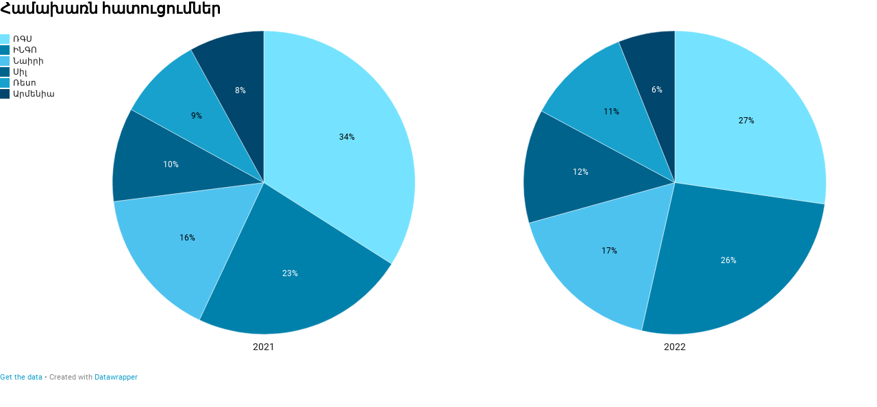

--- FILE ---
content_type: text/css
request_url: https://datawrapper.dwcdn.net/lib/vis/d3-multiple-pies.datawrapper-data-dark.2bb954bd.css
body_size: 3821
content:
@import "https://static.dwcdn.net/css/roboto.css";
.web-component-body,body{margin:0;padding:0}.web-component-body:not(.transparent),body:not(.transparent){background:transparent}.web-component-body.vis-height-fit,body.vis-height-fit{overflow:hidden}.web-component-body.in-editor,body.in-editor{padding-bottom:10px}.chart.dir-rtl .dw-above-footer,.chart.dir-rtl .dw-below-footer,.chart.dir-rtl .dw-chart-footer,.chart.dir-rtl .dw-chart-header{direction:rtl;unicode-bidi:embed}.chart{color:#fff;font-family:Roboto,sans-serif;font-size:12px;height:100%;margin:0;padding:0}.chart.is-dark-mode .hide-in-dark,.chart:not(.is-dark-mode) .hide-in-light{display:none}.chart.vis-height-fit{overflow:hidden}.chart a{color:#459bc7;font-family:Roboto,sans-serif;font-style:normal;font-weight:400;text-decoration:none;text-decoration:nonee}.chart .dw-chart-header{min-height:1px;overflow:auto;position:relative}.chart .dw-chart-header .header-right{position:absolute;right:10px;z-index:20}.chart .dw-chart-header .headline-block{color:#fff;font-family:Roboto,sans-serif;font-size:22px;font-style:normal;font-weight:700;margin:0 0 10px;text-decoration:none}.chart .dw-chart-header .description-block{font-family:Roboto,sans-serif;font-size:14px;font-style:normal;font-weight:400;line-height:17px;margin:5px 0 10px;text-decoration:none}.chart .dw-chart-body.content-below-chart{margin:0 0 20px}.chart .dw-chart-body.dark-bg .label span{fill:#f1f1f1;fill:#fff;color:#f1f1f1;color:#fff}.chart .sr-only{height:1px;left:-9999px;position:absolute}.chart .label,.chart .labels text{font-size:12px}.chart .label span,.chart .label tspan{fill:#333;fill:#fff;color:#333;color:#fff}.chart .label span{text-shadow:0 0 2px #252525}.chart .label.inverted span{color:#fff;text-shadow:0 0 2px #000}.chart .label.inside:not(.inverted) span{color:#333;text-shadow:0 0 2px #fff}.chart .label.outline span{text-shadow:0 1px 0 #252525,1px 0 0 #252525,0 -1px 0 #252525,-1px 0 0 #252525,1px 1px 0 #252525,1px -1px 0 #252525,-1px -1px 0 #252525,-1px 1px 0 #252525,0 2px 1px #252525,2px 0 1px #252525,0 -2px 1px #252525,-2px 0 1px #252525,-1px 2px 0 #252525,2px -1px 0 #252525,-1px -2px 0 #252525,-2px -1px 0 #252525,1px 2px 0 #252525,2px 1px 0 #252525,1px -2px 0 #252525,-2px 1px 0 #252525}.chart .label.axis-label span{text-shadow:-1px -1px 2px #252525,-1px 0 2px #252525,-1px 1px 2px #252525,0 -1px 2px #252525,0 1px 2px #252525,1px -1px 2px #252525,1px 0 2px #252525,1px 1px 2px #252525}.chart .label sup{text-shadow:none}.chart .label.highlighted{font-weight:700}.chart .label .label.axis,.chart .label.highlighted{font-size:12px;z-index:100}.chart .label.hover{font-weight:700}.chart .label.smaller span{font-size:80%}.chart .dw-above-footer{font-style:normal;margin:0 0 5px;position:relative;text-decoration:none}.chart .notes-block{color:#bcbcbc;font-family:Roboto,sans-serif;font-size:12px;font-style:italic;font-weight:400;position:relative;text-decoration:none}.chart .dw-below-footer{font-style:normal;position:relative;text-decoration:none}.chart #footer,.chart .dw-chart-footer{align-items:center;color:#9d9d9d;display:flex;font-family:Roboto,sans-serif;font-size:11px;font-style:normal;font-weight:400;justify-content:space-between;text-decoration:none}.chart #footer>div>.footer-block,.chart .dw-chart-footer>div>.footer-block{display:inline}.chart #footer>div>.footer-block.hidden,.chart .dw-chart-footer>div>.footer-block.hidden{display:none}.chart #footer>div>.footer-block a[href=""],.chart .dw-chart-footer>div>.footer-block a[href=""]{border-bottom:0;color:#9d9d9d;padding:0;pointer-events:none;text-decoration:none}.chart #footer .footer-right,.chart .dw-chart-footer .footer-right{text-align:right}.chart #footer .separator,.chart .dw-chart-footer .separator{display:inline-block;font-style:normal}.chart #footer .separator:before,.chart .dw-chart-footer .separator:before{content:"•";display:inline-block}.chart #footer>div>.footer-block:first-child:before,.chart #footer>div>.source-block:first-child:before,.chart #footer>div>a:first-child:before,.chart .dw-chart-footer>div>.footer-block:first-child:before,.chart .dw-chart-footer>div>.source-block:first-child:before,.chart .dw-chart-footer>div>a:first-child:before{content:"";display:none}.chart .notes-block a{font-style:italic}.chart .dw-chart-footer a{font-style:normal}.chart a img{border:0}.chart .hide{display:none}.chart .dw-tooltip{color:#333}.chart .tooltip{padding-bottom:0;z-index:200}.chart .tooltip .content{background-color:#fff;border:1px solid #888;box-shadow:2px 2px 2px rgba(0,0,0,.2);padding:5px 8px}.chart .tooltip label{font-weight:700}.chart .tooltip label:after{content:": "}.chart .logo{bottom:0;position:absolute;right:0}.chart .logo .big{display:none}.chart svg .axis,.chart svg .grid,.chart svg .tick,.chart svg rect{shape-rendering:crispEdges}.chart .filter-links{border-bottom:1px solid #535353;height:30px;line-height:28px;overflow-x:hidden;overflow-y:hidden}.chart .filter-links a{color:#666;color:#aaa;height:28px;padding:10px;text-decoration:none}.chart .filter-links a:hover{color:#222;color:#fff}.chart .filter-links a.active{border-bottom:3px solid #bebebe;box-shadow:none;color:#000;color:#fff;cursor:default;font-weight:700;padding:10px 10px 6px;text-decoration:none}.chart .filter-select{background-color:#fff;background-color:#252525;border:1px solid #535353;border-radius:4px 4px 4px 4px;color:#000;color:#fff;font-size:12px;padding:4px 6px;vertical-align:middle}.chart.plain #footer{height:10px}.chart .hidden,.chart.js .noscript{display:none}.chart .label.annotation span{background:transparent}.chart .legend-item.hover .label{font-weight:700}.point{background:#fff;background:#252525;border:1px solid #535353;border-radius:20px;cursor:pointer;display:inline-block;height:20px;position:absolute;top:20px;width:20px;z-index:100}.point:hover{background:#ebebeb;background:#3e3e3e}.point.active{background:#ccc;background:#535353;border:1px solid #878787;border-radius:20px;height:20px;top:20px;width:20px}.line,.point-label{position:absolute}.line{background:#ccc;background:#535353;height:1px;left:0;top:30px;z-index:1}.vis-donut-chart path,.vis-election-donut-chart path,.vis-pie-chart path{stroke-width:.5px}.static .chart a{border-bottom:none;color:currentColor;font-style:unset;font-weight:unset;text-decoration:none}.dw-after-body{position:absolute}.chart .label-group .text-label{font-weight:700}.center-label.label-group{font-size:14px}.group-label.label-group .group-label-title{font-size:14px}.group-label.label-group .group-label-title.header{font-weight:700}.group-label.label-group .text-label{font-weight:400}.color-key .stop-label.with-value .row-label{font-weight:700}.chart.vis-d3-donuts.dir-rtl,.chart.vis-d3-multiple-donuts.dir-rtl,.chart.vis-d3-multiple-pies.dir-rtl,.chart.vis-d3-pies.dir-rtl{direction:rtl}.chart.vis-d3-donuts .hidden,.chart.vis-d3-multiple-donuts .hidden,.chart.vis-d3-multiple-pies .hidden,.chart.vis-d3-pies .hidden{display:none}.chart.vis-d3-donuts .invisible,.chart.vis-d3-multiple-donuts .invisible,.chart.vis-d3-multiple-pies .invisible,.chart.vis-d3-pies .invisible{visibility:hidden}.chart.vis-d3-donuts .root-container,.chart.vis-d3-multiple-donuts .root-container,.chart.vis-d3-multiple-pies .root-container,.chart.vis-d3-pies .root-container{box-sizing:border-box;position:relative;width:100%}.chart.vis-d3-donuts .root-container *,.chart.vis-d3-donuts .root-container :after,.chart.vis-d3-donuts .root-container :before,.chart.vis-d3-multiple-donuts .root-container *,.chart.vis-d3-multiple-donuts .root-container :after,.chart.vis-d3-multiple-donuts .root-container :before,.chart.vis-d3-multiple-pies .root-container *,.chart.vis-d3-multiple-pies .root-container :after,.chart.vis-d3-multiple-pies .root-container :before,.chart.vis-d3-pies .root-container *,.chart.vis-d3-pies .root-container :after,.chart.vis-d3-pies .root-container :before{box-sizing:inherit}.chart.vis-d3-donuts .chart-container,.chart.vis-d3-multiple-donuts .chart-container,.chart.vis-d3-multiple-pies .chart-container,.chart.vis-d3-pies .chart-container{display:grid;position:absolute}.chart.vis-d3-donuts .cell,.chart.vis-d3-multiple-donuts .cell,.chart.vis-d3-multiple-pies .cell,.chart.vis-d3-pies .cell{overflow:hidden;position:relative}.chart.vis-d3-donuts .pie-container,.chart.vis-d3-multiple-donuts .pie-container,.chart.vis-d3-multiple-pies .pie-container,.chart.vis-d3-pies .pie-container{margin:0 auto;position:relative}.chart.vis-d3-donuts .pie-container svg,.chart.vis-d3-multiple-donuts .pie-container svg,.chart.vis-d3-multiple-pies .pie-container svg,.chart.vis-d3-pies .pie-container svg{height:100%;position:absolute;width:100%}.chart.vis-d3-donuts .slice,.chart.vis-d3-multiple-donuts .slice,.chart.vis-d3-multiple-pies .slice,.chart.vis-d3-pies .slice{transition:opacity .2s ease-in-out}.chart.vis-d3-donuts .slice path,.chart.vis-d3-multiple-donuts .slice path,.chart.vis-d3-multiple-pies .slice path,.chart.vis-d3-pies .slice path{stroke:#252525;stroke-width:.5px}.chart.vis-d3-donuts .num,.chart.vis-d3-multiple-donuts .num,.chart.vis-d3-multiple-pies .num,.chart.vis-d3-pies .num{align-items:center;background:hsla(0,0%,100%,.9);border-radius:50%;display:flex;font-weight:700;height:20px;justify-content:center;margin:0 auto 2px;width:20px;z-index:-1}.chart.vis-d3-donuts .label,.chart.vis-d3-multiple-donuts .label,.chart.vis-d3-multiple-pies .label,.chart.vis-d3-pies .label{transition:opacity .2s ease-in-out}.chart.vis-d3-donuts .label span,.chart.vis-d3-multiple-donuts .label span,.chart.vis-d3-multiple-pies .label span,.chart.vis-d3-pies .label span{text-shadow:none}.chart.vis-d3-donuts .inside-label,.chart.vis-d3-multiple-donuts .inside-label,.chart.vis-d3-multiple-pies .inside-label,.chart.vis-d3-pies .inside-label{cursor:default;display:inline-block;left:0;text-align:center}.chart.vis-d3-donuts .inside-label span,.chart.vis-d3-multiple-donuts .inside-label span,.chart.vis-d3-multiple-pies .inside-label span,.chart.vis-d3-pies .inside-label span{display:inline-block}.chart.vis-d3-donuts .inside-label.normal span,.chart.vis-d3-multiple-donuts .inside-label.normal span,.chart.vis-d3-multiple-pies .inside-label.normal span,.chart.vis-d3-pies .inside-label.normal span{color:#000}.chart.vis-d3-donuts .label.no-fit,.chart.vis-d3-multiple-donuts .label.no-fit,.chart.vis-d3-multiple-pies .label.no-fit,.chart.vis-d3-pies .label.no-fit{display:none}.chart.vis-d3-donuts .num-label,.chart.vis-d3-multiple-donuts .num-label,.chart.vis-d3-multiple-pies .num-label,.chart.vis-d3-pies .num-label{position:absolute}.chart.vis-d3-donuts .num-label span.num,.chart.vis-d3-multiple-donuts .num-label span.num,.chart.vis-d3-multiple-pies .num-label span.num,.chart.vis-d3-pies .num-label span.num{display:flex}.chart.vis-d3-donuts .num-label.inverted span.num .label-inner,.chart.vis-d3-donuts .num-label.inverted span.num .label-inner span,.chart.vis-d3-multiple-donuts .num-label.inverted span.num .label-inner,.chart.vis-d3-multiple-donuts .num-label.inverted span.num .label-inner span,.chart.vis-d3-multiple-pies .num-label.inverted span.num .label-inner,.chart.vis-d3-multiple-pies .num-label.inverted span.num .label-inner span,.chart.vis-d3-pies .num-label.inverted span.num .label-inner,.chart.vis-d3-pies .num-label.inverted span.num .label-inner span{color:#000}.chart.vis-d3-donuts .outside-label,.chart.vis-d3-multiple-donuts .outside-label,.chart.vis-d3-multiple-pies .outside-label,.chart.vis-d3-pies .outside-label{left:0;top:0}.chart.vis-d3-donuts .outside-label span,.chart.vis-d3-multiple-donuts .outside-label span,.chart.vis-d3-multiple-pies .outside-label span,.chart.vis-d3-pies .outside-label span{word-wrap:break-word;overflow-wrap:break-word}.chart.vis-d3-donuts .outside-label.left,.chart.vis-d3-multiple-donuts .outside-label.left,.chart.vis-d3-multiple-pies .outside-label.left,.chart.vis-d3-pies .outside-label.left{text-align:right}.chart.vis-d3-donuts .outside-label.right,.chart.vis-d3-multiple-donuts .outside-label.right,.chart.vis-d3-multiple-pies .outside-label.right,.chart.vis-d3-pies .outside-label.right{text-align:left}.chart.vis-d3-donuts .outside-label.light span,.chart.vis-d3-multiple-donuts .outside-label.light span,.chart.vis-d3-multiple-pies .outside-label.light span,.chart.vis-d3-pies .outside-label.light span{color:#fff}.chart.vis-d3-donuts .line-container,.chart.vis-d3-multiple-donuts .line-container,.chart.vis-d3-multiple-pies .line-container,.chart.vis-d3-pies .line-container{height:100%;left:0;pointer-events:none;position:absolute;top:0;width:100%}.chart.vis-d3-donuts .line-group,.chart.vis-d3-multiple-donuts .line-group,.chart.vis-d3-multiple-pies .line-group,.chart.vis-d3-pies .line-group{transition:opacity .2s ease-in-out}.chart.vis-d3-donuts .polyline,.chart.vis-d3-multiple-donuts .polyline,.chart.vis-d3-multiple-pies .polyline,.chart.vis-d3-pies .polyline{stroke-width:1px;fill:none;opacity:.8;transition:opacity .2s ease-in-out}.chart.vis-d3-donuts .line-point,.chart.vis-d3-multiple-donuts .line-point,.chart.vis-d3-multiple-pies .line-point,.chart.vis-d3-pies .line-point{transition:opacity .2s ease-in-out}.chart.vis-d3-donuts .center-label,.chart.vis-d3-multiple-donuts .center-label,.chart.vis-d3-multiple-pies .center-label,.chart.vis-d3-pies .center-label{display:flex;flex-direction:column;hyphens:auto;left:0;position:absolute;text-align:center}.chart.vis-d3-donuts .center-label .text-label,.chart.vis-d3-multiple-donuts .center-label .text-label,.chart.vis-d3-multiple-pies .center-label .text-label,.chart.vis-d3-pies .center-label .text-label{margin-bottom:2px}.chart.vis-d3-donuts .group-label,.chart.vis-d3-multiple-donuts .group-label,.chart.vis-d3-multiple-pies .group-label,.chart.vis-d3-pies .group-label{align-items:center;display:flex;flex-direction:column;justify-content:center;padding:10px;text-align:center}.chart.vis-d3-donuts .group-label-title.header,.chart.vis-d3-multiple-donuts .group-label-title.header,.chart.vis-d3-multiple-pies .group-label-title.header,.chart.vis-d3-pies .group-label-title.header{margin-bottom:4px;max-width:100%}.chart.vis-d3-donuts .group-label .inner,.chart.vis-d3-multiple-donuts .group-label .inner,.chart.vis-d3-multiple-pies .group-label .inner,.chart.vis-d3-pies .group-label .inner{align-items:center;display:flex;flex-direction:column;justify-content:center}.chart.vis-d3-donuts .color-key,.chart.vis-d3-multiple-donuts .color-key,.chart.vis-d3-multiple-pies .color-key,.chart.vis-d3-pies .color-key{position:absolute;top:0}.chart.vis-d3-donuts .color-key .stop,.chart.vis-d3-multiple-donuts .color-key .stop,.chart.vis-d3-multiple-pies .color-key .stop,.chart.vis-d3-pies .color-key .stop{align-items:flex-start;display:flex;transition:opacity .2s ease-in-out}.chart.vis-d3-donuts .color-key .stop-swatch,.chart.vis-d3-multiple-donuts .color-key .stop-swatch,.chart.vis-d3-multiple-pies .color-key .stop-swatch,.chart.vis-d3-pies .color-key .stop-swatch{flex:0 0 auto;height:14px;width:14px}.chart.vis-d3-donuts .color-key .stop-label,.chart.vis-d3-multiple-donuts .color-key .stop-label,.chart.vis-d3-multiple-pies .color-key .stop-label,.chart.vis-d3-pies .color-key .stop-label{direction:ltr}.chart.vis-d3-donuts .color-key.left,.chart.vis-d3-donuts .color-key.right,.chart.vis-d3-multiple-donuts .color-key.left,.chart.vis-d3-multiple-donuts .color-key.right,.chart.vis-d3-multiple-pies .color-key.left,.chart.vis-d3-multiple-pies .color-key.right,.chart.vis-d3-pies .color-key.left,.chart.vis-d3-pies .color-key.right{max-width:40%;top:10px}.chart.vis-d3-donuts .color-key.left .stop,.chart.vis-d3-donuts .color-key.right .stop,.chart.vis-d3-multiple-donuts .color-key.left .stop,.chart.vis-d3-multiple-donuts .color-key.right .stop,.chart.vis-d3-multiple-pies .color-key.left .stop,.chart.vis-d3-multiple-pies .color-key.right .stop,.chart.vis-d3-pies .color-key.left .stop,.chart.vis-d3-pies .color-key.right .stop{margin-bottom:2px}.chart.vis-d3-donuts .color-key.left,.chart.vis-d3-multiple-donuts .color-key.left,.chart.vis-d3-multiple-pies .color-key.left,.chart.vis-d3-pies .color-key.left{left:0;padding:5px 10px 0 0}.chart.vis-d3-donuts .color-key.right,.chart.vis-d3-multiple-donuts .color-key.right,.chart.vis-d3-multiple-pies .color-key.right,.chart.vis-d3-pies .color-key.right{padding:5px 0 0 10px;right:0}.chart.vis-d3-donuts .color-key.horizontal.bottom,.chart.vis-d3-multiple-donuts .color-key.horizontal.bottom,.chart.vis-d3-multiple-pies .color-key.horizontal.bottom,.chart.vis-d3-pies .color-key.horizontal.bottom{bottom:0;top:auto}.chart.vis-d3-donuts .color-key.horizontal .stops,.chart.vis-d3-multiple-donuts .color-key.horizontal .stops,.chart.vis-d3-multiple-pies .color-key.horizontal .stops,.chart.vis-d3-pies .color-key.horizontal .stops{column-gap:1em;display:flex;flex-wrap:wrap;row-gap:2px}.chart.vis-d3-donuts .color-key.center .stops,.chart.vis-d3-multiple-donuts .color-key.center .stops,.chart.vis-d3-multiple-pies .color-key.center .stops,.chart.vis-d3-pies .color-key.center .stops{flex-basis:100%;justify-content:center}.chart.vis-d3-donuts .color-key.horizontal.stack .stop,.chart.vis-d3-multiple-donuts .color-key.horizontal.stack .stop,.chart.vis-d3-multiple-pies .color-key.horizontal.stack .stop,.chart.vis-d3-pies .color-key.horizontal.stack .stop{flex-basis:100%}.chart.vis-d3-donuts .color-key.center.stack .stop,.chart.vis-d3-multiple-donuts .color-key.center.stack .stop,.chart.vis-d3-multiple-pies .color-key.center.stack .stop,.chart.vis-d3-pies .color-key.center.stack .stop{justify-content:center}.chart.vis-d3-donuts:not(.dir-rtl) .color-key .stop-swatch,.chart.vis-d3-multiple-donuts:not(.dir-rtl) .color-key .stop-swatch,.chart.vis-d3-multiple-pies:not(.dir-rtl) .color-key .stop-swatch,.chart.vis-d3-pies:not(.dir-rtl) .color-key .stop-swatch{margin-right:5px}.chart.vis-d3-donuts.dir-rtl .color-key .stop-swatch,.chart.vis-d3-multiple-donuts.dir-rtl .color-key .stop-swatch,.chart.vis-d3-multiple-pies.dir-rtl .color-key .stop-swatch,.chart.vis-d3-pies.dir-rtl .color-key .stop-swatch{margin-left:5px}.chart.vis-d3-donuts.dir-rtl .color-key .stop-label>*,.chart.vis-d3-multiple-donuts.dir-rtl .color-key .stop-label>*,.chart.vis-d3-multiple-pies.dir-rtl .color-key .stop-label>*,.chart.vis-d3-pies.dir-rtl .color-key .stop-label>*{direction:rtl}.chart.vis-d3-donuts .footer-label-container,.chart.vis-d3-multiple-donuts .footer-label-container,.chart.vis-d3-multiple-pies .footer-label-container,.chart.vis-d3-pies .footer-label-container{column-gap:10px;display:flex;flex-wrap:wrap;font-size:13px;margin:20px 0 0;row-gap:5px}.chart.vis-d3-donuts .footer-label-container .label,.chart.vis-d3-multiple-donuts .footer-label-container .label,.chart.vis-d3-multiple-pies .footer-label-container .label,.chart.vis-d3-pies .footer-label-container .label{align-items:center;display:flex}.chart.vis-d3-donuts .footer-label-container .num,.chart.vis-d3-multiple-donuts .footer-label-container .num,.chart.vis-d3-multiple-pies .footer-label-container .num,.chart.vis-d3-pies .footer-label-container .num{flex:1 0 auto}.chart.vis-d3-donuts:not(.dir-rtl) .footer-label-container .num,.chart.vis-d3-multiple-donuts:not(.dir-rtl) .footer-label-container .num,.chart.vis-d3-multiple-pies:not(.dir-rtl) .footer-label-container .num,.chart.vis-d3-pies:not(.dir-rtl) .footer-label-container .num{margin:0 5px 0 0}.chart.vis-d3-donuts.dir-rtl .footer-label-container .num,.chart.vis-d3-multiple-donuts.dir-rtl .footer-label-container .num,.chart.vis-d3-multiple-pies.dir-rtl .footer-label-container .num,.chart.vis-d3-pies.dir-rtl .footer-label-container .num{margin:0 0 0 5px}.chart.vis-d3-donuts .defined-highlight .label,.chart.vis-d3-donuts .defined-highlight .slice,.chart.vis-d3-donuts .defined-highlight .stop,.chart.vis-d3-multiple-donuts .defined-highlight .label,.chart.vis-d3-multiple-donuts .defined-highlight .slice,.chart.vis-d3-multiple-donuts .defined-highlight .stop,.chart.vis-d3-multiple-pies .defined-highlight .label,.chart.vis-d3-multiple-pies .defined-highlight .slice,.chart.vis-d3-multiple-pies .defined-highlight .stop,.chart.vis-d3-pies .defined-highlight .label,.chart.vis-d3-pies .defined-highlight .slice,.chart.vis-d3-pies .defined-highlight .stop{opacity:.6}.chart.vis-d3-donuts .defined-highlight .label.center-label,.chart.vis-d3-donuts .defined-highlight .label.group-label,.chart.vis-d3-multiple-donuts .defined-highlight .label.center-label,.chart.vis-d3-multiple-donuts .defined-highlight .label.group-label,.chart.vis-d3-multiple-pies .defined-highlight .label.center-label,.chart.vis-d3-multiple-pies .defined-highlight .label.group-label,.chart.vis-d3-pies .defined-highlight .label.center-label,.chart.vis-d3-pies .defined-highlight .label.group-label{opacity:1}.chart.vis-d3-donuts .defined-highlight .line-group,.chart.vis-d3-multiple-donuts .defined-highlight .line-group,.chart.vis-d3-multiple-pies .defined-highlight .line-group,.chart.vis-d3-pies .defined-highlight .line-group{opacity:.2}.chart.vis-d3-donuts .defined-highlight .label.highlight-element,.chart.vis-d3-donuts .defined-highlight .line-group.highlight-element,.chart.vis-d3-donuts .defined-highlight .slice.highlight-element,.chart.vis-d3-donuts .defined-highlight .stop.highlight-element,.chart.vis-d3-multiple-donuts .defined-highlight .label.highlight-element,.chart.vis-d3-multiple-donuts .defined-highlight .line-group.highlight-element,.chart.vis-d3-multiple-donuts .defined-highlight .slice.highlight-element,.chart.vis-d3-multiple-donuts .defined-highlight .stop.highlight-element,.chart.vis-d3-multiple-pies .defined-highlight .label.highlight-element,.chart.vis-d3-multiple-pies .defined-highlight .line-group.highlight-element,.chart.vis-d3-multiple-pies .defined-highlight .slice.highlight-element,.chart.vis-d3-multiple-pies .defined-highlight .stop.highlight-element,.chart.vis-d3-pies .defined-highlight .label.highlight-element,.chart.vis-d3-pies .defined-highlight .line-group.highlight-element,.chart.vis-d3-pies .defined-highlight .slice.highlight-element,.chart.vis-d3-pies .defined-highlight .stop.highlight-element{font-weight:700;opacity:1}.menu.svelte-1lt126s.svelte-1lt126s{cursor:pointer;position:absolute;right:0;top:0;z-index:1}.ha-menu.svelte-1lt126s.svelte-1lt126s{border-bottom:2px solid #000;border-top:2px solid #000;margin:4px 10px 3px 3px;padding:3px 0;width:18px}.ha-menu.svelte-1lt126s div.svelte-1lt126s{background:#000;height:2px;width:100%}.ha-menu.svelte-1lt126s.svelte-1lt126s:hover{border-bottom-color:#ccc;border-top-color:#ccc}.ha-menu.svelte-1lt126s:hover div.svelte-1lt126s{background:#ccc}.menu-content.svelte-1lt126s.svelte-1lt126s{background:#fff;border:1px solid #ccc;box-shadow:0 0 4px 1px rgba(0,0,0,.1);position:absolute;right:4px;top:30px;z-index:100}.menu-content>.dw-chart-menu a{border-bottom:1px solid #ccc;color:initial;display:block;padding:10px}.menu-content>.dw-chart-menu a:hover{background:rgba(0,0,0,.05)}.menu-content>.dw-chart-menu .block:last-child a{border-bottom:none}.embed-code.svelte-1f8d99s.svelte-1f8d99s{background:#fff;border:1px solid #e5e5e5;border-radius:4px;bottom:35px;box-shadow:0 4px 10px rgba(0,0,0,.15);font-size:14px;left:8px;max-width:350px;padding:15px 20px;position:absolute;z-index:100}.embed-code.svelte-1f8d99s .close.svelte-1f8d99s{fill:#4f4f4f;cursor:pointer;height:15px;position:absolute;right:10px;top:10px;width:15px}.embed-code.svelte-1f8d99s .close.svelte-1f8d99s:focus,.embed-code.svelte-1f8d99s .close.svelte-1f8d99s:hover{fill:#111}.embed-code.svelte-1f8d99s button.svelte-1f8d99s{border:1px solid;border-color:#ccc #ccc #b3b3b3;border-radius:4px;box-shadow:none;box-shadow:0 1px 2px rgba(0,0,0,.05),inset 0 1px 0 hsla(0,0%,100%,.05);cursor:pointer;height:30px;width:40px}.embed-code.svelte-1f8d99s button.svelte-1f8d99s:active,.embed-code.svelte-1f8d99s button.svelte-1f8d99s:hover{background-color:#e6e6e6}.embed-code.svelte-1f8d99s button svg.svelte-1f8d99s{height:20px;width:20px}.embed-code.svelte-1f8d99s button path.svelte-1f8d99s{fill:#4f4f4f}.embed-code.svelte-1f8d99s p.svelte-1f8d99s{font-size:14px;line-height:20px;margin:0 0 12px;width:calc(100% - 30px)}.embed-code.svelte-1f8d99s div.actions.svelte-1f8d99s{display:flex;justify-content:space-between}input.svelte-1f8d99s.svelte-1f8d99s{background:#f5f5f5;border:1px solid #ddd;border-radius:4px;box-sizing:border-box;color:#4f4f4f;font-size:14px;line-height:14px;margin-right:10px;padding:4px;width:100%}div.svelte-111z7el{bottom:0;font-size:0;font-weight:700;left:-100px;line-height:100vh;opacity:.182;pointer-events:none;position:fixed;right:-100px;text-align:center;top:0;transform-origin:middle center;white-space:nowrap}svg.svelte-eczzvz{overflow-x:hidden;width:100%}.free-texts tspan{fill:unset!important}.vis-locator-map .get-the-data-block,.vis-locator-map .separator-before-get-the-data{display:none!important}.map-key{pointer-events:none}

--- FILE ---
content_type: text/javascript
request_url: https://datawrapper.dwcdn.net/lib/main.5de3608c.js
body_size: 78603
content:
(function(){"use strict";function noop$1(){}function run(e){return e()}function blank_object(){return Object.create(null)}function run_all(e){e.forEach(run)}function is_function(e){return"function"==typeof e}function safe_not_equal(e,t){return e!=e?t==t:e!==t||e&&"object"==typeof e||"function"==typeof e}function append$1(e,t){e.appendChild(t)}function insert(e,t,r){e.insertBefore(t,r||null)}function detach(e){e.parentNode.removeChild(e)}function destroy_each(e,t){for(let r=0;r<e.length;r+=1)e[r]&&e[r].d(t)}function element(e){return document.createElement(e)}function svg_element(e){return document.createElementNS("http://www.w3.org/2000/svg",e)}function text(e){return document.createTextNode(e)}function space(){return text(" ")}function empty(){return text("")}function listen(e,t,r,n){return e.addEventListener(t,r,n),()=>e.removeEventListener(t,r,n)}function prevent_default(e){return function(t){return t.preventDefault(),e.call(this,t)}}function stop_propagation(e){return function(t){return t.stopPropagation(),e.call(this,t)}}function attr(e,t,r){null==r?e.removeAttribute(t):e.getAttribute(t)!==r&&e.setAttribute(t,r)}function children(e){return Array.from(e.childNodes)}function claim_element(e,t,r,n){for(let n=0;n<e.length;n+=1){const a=e[n];if(a.nodeName===t){let t=0;const o=[];for(;t<a.attributes.length;){const e=a.attributes[t++];r[e.name]||o.push(e.name)}for(let e=0;e<o.length;e++)a.removeAttribute(o[e]);return e.splice(n,1)[0]}}return n?svg_element(t):element(t)}function claim_text(e,t){for(let r=0;r<e.length;r+=1){const n=e[r];if(3===n.nodeType)return n.data=""+t,e.splice(r,1)[0]}return text(t)}function claim_space(e){return claim_text(e," ")}function set_data(e,t){t=""+t,e.data!==t&&(e.data=t)}function set_style(e,t,r,n){e.style.setProperty(t,r,n?"important":"")}function toggle_class(e,t,r){e.classList[r?"add":"remove"](t)}function query_selector_all(e){let t=arguments.length>1&&void 0!==arguments[1]?arguments[1]:document.body;return Array.from(t.querySelectorAll(e))}class HtmlTag{constructor(){let e=arguments.length>0&&void 0!==arguments[0]?arguments[0]:null;this.a=e,this.e=this.n=null}m(e,t){let r=arguments.length>2&&void 0!==arguments[2]?arguments[2]:null;this.e||(this.e=element(t.nodeName),this.t=t,this.h(e)),this.i(r)}h(e){this.e.innerHTML=e,this.n=Array.from(this.e.childNodes)}i(e){for(let t=0;t<this.n.length;t+=1)insert(this.t,this.n[t],e)}p(e){this.d(),this.h(e),this.i(this.a)}d(){this.n.forEach(detach)}}let current_component;function set_current_component(e){current_component=e}function get_current_component(){if(!current_component)throw new Error("Function called outside component initialization");return current_component}function onMount(e){get_current_component().$$.on_mount.push(e)}function afterUpdate(e){get_current_component().$$.after_update.push(e)}function bubble(e,t){const r=e.$$.callbacks[t.type];r&&r.slice().forEach((e=>e(t)))}const dirty_components=[],binding_callbacks=[],render_callbacks=[],flush_callbacks=[],resolved_promise=Promise.resolve();let update_scheduled=!1;function schedule_update(){update_scheduled||(update_scheduled=!0,resolved_promise.then(flush))}function add_render_callback(e){render_callbacks.push(e)}let flushing=!1;const seen_callbacks=new Set;function flush(){if(!flushing){flushing=!0;do{for(let e=0;e<dirty_components.length;e+=1){const t=dirty_components[e];set_current_component(t),update(t.$$)}for(dirty_components.length=0;binding_callbacks.length;)binding_callbacks.pop()();for(let e=0;e<render_callbacks.length;e+=1){const t=render_callbacks[e];seen_callbacks.has(t)||(seen_callbacks.add(t),t())}render_callbacks.length=0}while(dirty_components.length);for(;flush_callbacks.length;)flush_callbacks.pop()();update_scheduled=!1,flushing=!1,seen_callbacks.clear()}}function update(e){if(null!==e.fragment){e.update(),run_all(e.before_update);const t=e.dirty;e.dirty=[-1],e.fragment&&e.fragment.p(e.ctx,t),e.after_update.forEach(add_render_callback)}}const outroing=new Set;let outros;function group_outros(){outros={r:0,c:[],p:outros}}function check_outros(){outros.r||run_all(outros.c),outros=outros.p}function transition_in(e,t){e&&e.i&&(outroing.delete(e),e.i(t))}function transition_out(e,t,r,n){if(e&&e.o){if(outroing.has(e))return;outroing.add(e),outros.c.push((()=>{outroing.delete(e),n&&(r&&e.d(1),n())})),e.o(t)}}const globals="undefined"!=typeof window?window:"undefined"!=typeof globalThis?globalThis:global;function create_component(e){e&&e.c()}function claim_component(e,t){e&&e.l(t)}function mount_component(e,t,r){const{fragment:n,on_mount:a,on_destroy:o,after_update:i}=e.$$;n&&n.m(t,r),add_render_callback((()=>{const t=a.map(run).filter(is_function);o?o.push(...t):run_all(t),e.$$.on_mount=[]})),i.forEach(add_render_callback)}function destroy_component(e,t){const r=e.$$;null!==r.fragment&&(run_all(r.on_destroy),r.fragment&&r.fragment.d(t),r.on_destroy=r.fragment=null,r.ctx=[])}function make_dirty(e,t){-1===e.$$.dirty[0]&&(dirty_components.push(e),schedule_update(),e.$$.dirty.fill(0)),e.$$.dirty[t/31|0]|=1<<t%31}function init(e,t,r,n,a,o){let i=arguments.length>6&&void 0!==arguments[6]?arguments[6]:[-1];const s=current_component;set_current_component(e);const c=t.props||{},l=e.$$={fragment:null,ctx:null,props:o,update:noop$1,not_equal:a,bound:blank_object(),on_mount:[],on_destroy:[],before_update:[],after_update:[],context:new Map(s?s.$$.context:[]),callbacks:blank_object(),dirty:i};let u=!1;if(l.ctx=r?r(e,c,(function(t,r){const n=!(arguments.length<=2)&&arguments.length-2?arguments.length<=2?void 0:arguments[2]:r;return l.ctx&&a(l.ctx[t],l.ctx[t]=n)&&(l.bound[t]&&l.bound[t](n),u&&make_dirty(e,t)),r})):[],l.update(),u=!0,run_all(l.before_update),l.fragment=!!n&&n(l.ctx),t.target){if(t.hydrate){const e=children(t.target);l.fragment&&l.fragment.l(e),e.forEach(detach)}else l.fragment&&l.fragment.c();t.intro&&transition_in(e.$$.fragment),mount_component(e,t.target,t.anchor),flush()}set_current_component(s)}class SvelteComponent{$destroy(){destroy_component(this,1),this.$destroy=noop$1}$on(e,t){const r=this.$$.callbacks[e]||(this.$$.callbacks[e]=[]);return r.push(t),()=>{const e=r.indexOf(t);-1!==e&&r.splice(e,1)}}$set(){}}var commonjsGlobal="undefined"!=typeof globalThis?globalThis:"undefined"!=typeof window?window:"undefined"!=typeof global?global:"undefined"!=typeof self?self:{};function getDefaultExportFromCjs(e){return e&&e.__esModule&&Object.prototype.hasOwnProperty.call(e,"default")?e.default:e}function getAugmentedNamespace(e){var t=e.default;if("function"==typeof t){var r=function(){return t.apply(this,arguments)};r.prototype=t.prototype}else r={};return Object.defineProperty(r,"__esModule",{value:!0}),Object.keys(e).forEach((function(t){var n=Object.getOwnPropertyDescriptor(e,t);Object.defineProperty(r,t,n.get?n:{enumerable:!0,get:function(){return e[t]}})})),r}var purify={exports:{}},hasRequiredPurify;/*! @license DOMPurify 2.4.0 | (c) Cure53 and other contributors | Released under the Apache license 2.0 and Mozilla Public License 2.0 | github.com/cure53/DOMPurify/blob/2.4.0/LICENSE */function requirePurify(){return hasRequiredPurify||(hasRequiredPurify=1,purify.exports=function(){function e(t){return e="function"==typeof Symbol&&"symbol"==typeof Symbol.iterator?function(e){return typeof e}:function(e){return e&&"function"==typeof Symbol&&e.constructor===Symbol&&e!==Symbol.prototype?"symbol":typeof e},e(t)}function t(e,r){return t=Object.setPrototypeOf||function(e,t){return e.__proto__=t,e},t(e,r)}function r(){if("undefined"==typeof Reflect||!Reflect.construct)return!1;if(Reflect.construct.sham)return!1;if("function"==typeof Proxy)return!0;try{return Boolean.prototype.valueOf.call(Reflect.construct(Boolean,[],(function(){}))),!0}catch(e){return!1}}function n(e,a,o){return n=r()?Reflect.construct:function(e,r,n){var a=[null];a.push.apply(a,r);var o=new(Function.bind.apply(e,a));return n&&t(o,n.prototype),o},n.apply(null,arguments)}function a(e){return o(e)||i(e)||s(e)||l()}function o(e){if(Array.isArray(e))return c(e)}function i(e){if("undefined"!=typeof Symbol&&null!=e[Symbol.iterator]||null!=e["@@iterator"])return Array.from(e)}function s(e,t){if(e){if("string"==typeof e)return c(e,t);var r=Object.prototype.toString.call(e).slice(8,-1);return"Object"===r&&e.constructor&&(r=e.constructor.name),"Map"===r||"Set"===r?Array.from(e):"Arguments"===r||/^(?:Ui|I)nt(?:8|16|32)(?:Clamped)?Array$/.test(r)?c(e,t):void 0}}function c(e,t){(null==t||t>e.length)&&(t=e.length);for(var r=0,n=new Array(t);r<t;r++)n[r]=e[r];return n}function l(){throw new TypeError("Invalid attempt to spread non-iterable instance.\nIn order to be iterable, non-array objects must have a [Symbol.iterator]() method.")}var u=Object.hasOwnProperty,f=Object.setPrototypeOf,p=Object.isFrozen,h=Object.getPrototypeOf,d=Object.getOwnPropertyDescriptor,m=Object.freeze,g=Object.seal,y=Object.create,v="undefined"!=typeof Reflect&&Reflect,b=v.apply,_=v.construct;b||(b=function(e,t,r){return e.apply(t,r)}),m||(m=function(e){return e}),g||(g=function(e){return e}),_||(_=function(e,t){return n(e,a(t))});var $=N(Array.prototype.forEach),w=N(Array.prototype.pop),k=N(Array.prototype.push),x=N(String.prototype.toLowerCase),E=N(String.prototype.match),S=N(String.prototype.replace),A=N(String.prototype.indexOf),M=N(String.prototype.trim),T=N(RegExp.prototype.test),O=I(TypeError);function N(e){return function(t){for(var r=arguments.length,n=new Array(r>1?r-1:0),a=1;a<r;a++)n[a-1]=arguments[a];return b(e,t,n)}}function I(e){return function(){for(var t=arguments.length,r=new Array(t),n=0;n<t;n++)r[n]=arguments[n];return _(e,r)}}function D(e,t,r){r=r||x,f&&f(e,null);for(var n=t.length;n--;){var a=t[n];if("string"==typeof a){var o=r(a);o!==a&&(p(t)||(t[n]=o),a=o)}e[a]=!0}return e}function C(e){var t,r=y(null);for(t in e)b(u,e,[t])&&(r[t]=e[t]);return r}function P(e,t){for(;null!==e;){var r=d(e,t);if(r){if(r.get)return N(r.get);if("function"==typeof r.value)return N(r.value)}e=h(e)}function n(e){return console.warn("fallback value for",e),null}return n}var L=m(["a","abbr","acronym","address","area","article","aside","audio","b","bdi","bdo","big","blink","blockquote","body","br","button","canvas","caption","center","cite","code","col","colgroup","content","data","datalist","dd","decorator","del","details","dfn","dialog","dir","div","dl","dt","element","em","fieldset","figcaption","figure","font","footer","form","h1","h2","h3","h4","h5","h6","head","header","hgroup","hr","html","i","img","input","ins","kbd","label","legend","li","main","map","mark","marquee","menu","menuitem","meter","nav","nobr","ol","optgroup","option","output","p","picture","pre","progress","q","rp","rt","ruby","s","samp","section","select","shadow","small","source","spacer","span","strike","strong","style","sub","summary","sup","table","tbody","td","template","textarea","tfoot","th","thead","time","tr","track","tt","u","ul","var","video","wbr"]),R=m(["svg","a","altglyph","altglyphdef","altglyphitem","animatecolor","animatemotion","animatetransform","circle","clippath","defs","desc","ellipse","filter","font","g","glyph","glyphref","hkern","image","line","lineargradient","marker","mask","metadata","mpath","path","pattern","polygon","polyline","radialgradient","rect","stop","style","switch","symbol","text","textpath","title","tref","tspan","view","vkern"]),j=m(["feBlend","feColorMatrix","feComponentTransfer","feComposite","feConvolveMatrix","feDiffuseLighting","feDisplacementMap","feDistantLight","feFlood","feFuncA","feFuncB","feFuncG","feFuncR","feGaussianBlur","feImage","feMerge","feMergeNode","feMorphology","feOffset","fePointLight","feSpecularLighting","feSpotLight","feTile","feTurbulence"]),B=m(["animate","color-profile","cursor","discard","fedropshadow","font-face","font-face-format","font-face-name","font-face-src","font-face-uri","foreignobject","hatch","hatchpath","mesh","meshgradient","meshpatch","meshrow","missing-glyph","script","set","solidcolor","unknown","use"]),F=m(["math","menclose","merror","mfenced","mfrac","mglyph","mi","mlabeledtr","mmultiscripts","mn","mo","mover","mpadded","mphantom","mroot","mrow","ms","mspace","msqrt","mstyle","msub","msup","msubsup","mtable","mtd","mtext","mtr","munder","munderover"]),Y=m(["maction","maligngroup","malignmark","mlongdiv","mscarries","mscarry","msgroup","mstack","msline","msrow","semantics","annotation","annotation-xml","mprescripts","none"]),z=m(["#text"]),U=m(["accept","action","align","alt","autocapitalize","autocomplete","autopictureinpicture","autoplay","background","bgcolor","border","capture","cellpadding","cellspacing","checked","cite","class","clear","color","cols","colspan","controls","controlslist","coords","crossorigin","datetime","decoding","default","dir","disabled","disablepictureinpicture","disableremoteplayback","download","draggable","enctype","enterkeyhint","face","for","headers","height","hidden","high","href","hreflang","id","inputmode","integrity","ismap","kind","label","lang","list","loading","loop","low","max","maxlength","media","method","min","minlength","multiple","muted","name","nonce","noshade","novalidate","nowrap","open","optimum","pattern","placeholder","playsinline","poster","preload","pubdate","radiogroup","readonly","rel","required","rev","reversed","role","rows","rowspan","spellcheck","scope","selected","shape","size","sizes","span","srclang","start","src","srcset","step","style","summary","tabindex","title","translate","type","usemap","valign","value","width","xmlns","slot"]),H=m(["accent-height","accumulate","additive","alignment-baseline","ascent","attributename","attributetype","azimuth","basefrequency","baseline-shift","begin","bias","by","class","clip","clippathunits","clip-path","clip-rule","color","color-interpolation","color-interpolation-filters","color-profile","color-rendering","cx","cy","d","dx","dy","diffuseconstant","direction","display","divisor","dur","edgemode","elevation","end","fill","fill-opacity","fill-rule","filter","filterunits","flood-color","flood-opacity","font-family","font-size","font-size-adjust","font-stretch","font-style","font-variant","font-weight","fx","fy","g1","g2","glyph-name","glyphref","gradientunits","gradienttransform","height","href","id","image-rendering","in","in2","k","k1","k2","k3","k4","kerning","keypoints","keysplines","keytimes","lang","lengthadjust","letter-spacing","kernelmatrix","kernelunitlength","lighting-color","local","marker-end","marker-mid","marker-start","markerheight","markerunits","markerwidth","maskcontentunits","maskunits","max","mask","media","method","mode","min","name","numoctaves","offset","operator","opacity","order","orient","orientation","origin","overflow","paint-order","path","pathlength","patterncontentunits","patterntransform","patternunits","points","preservealpha","preserveaspectratio","primitiveunits","r","rx","ry","radius","refx","refy","repeatcount","repeatdur","restart","result","rotate","scale","seed","shape-rendering","specularconstant","specularexponent","spreadmethod","startoffset","stddeviation","stitchtiles","stop-color","stop-opacity","stroke-dasharray","stroke-dashoffset","stroke-linecap","stroke-linejoin","stroke-miterlimit","stroke-opacity","stroke","stroke-width","style","surfacescale","systemlanguage","tabindex","targetx","targety","transform","transform-origin","text-anchor","text-decoration","text-rendering","textlength","type","u1","u2","unicode","values","viewbox","visibility","version","vert-adv-y","vert-origin-x","vert-origin-y","width","word-spacing","wrap","writing-mode","xchannelselector","ychannelselector","x","x1","x2","xmlns","y","y1","y2","z","zoomandpan"]),V=m(["accent","accentunder","align","bevelled","close","columnsalign","columnlines","columnspan","denomalign","depth","dir","display","displaystyle","encoding","fence","frame","height","href","id","largeop","length","linethickness","lspace","lquote","mathbackground","mathcolor","mathsize","mathvariant","maxsize","minsize","movablelimits","notation","numalign","open","rowalign","rowlines","rowspacing","rowspan","rspace","rquote","scriptlevel","scriptminsize","scriptsizemultiplier","selection","separator","separators","stretchy","subscriptshift","supscriptshift","symmetric","voffset","width","xmlns"]),W=m(["xlink:href","xml:id","xlink:title","xml:space","xmlns:xlink"]),q=g(/\{\{[\w\W]*|[\w\W]*\}\}/gm),G=g(/<%[\w\W]*|[\w\W]*%>/gm),K=g(/^data-[\-\w.\u00B7-\uFFFF]/),J=g(/^aria-[\-\w]+$/),X=g(/^(?:(?:(?:f|ht)tps?|mailto|tel|callto|cid|xmpp):|[^a-z]|[a-z+.\-]+(?:[^a-z+.\-:]|$))/i),Z=g(/^(?:\w+script|data):/i),Q=g(/[\u0000-\u0020\u00A0\u1680\u180E\u2000-\u2029\u205F\u3000]/g),ee=g(/^html$/i),te=function(){return"undefined"==typeof window?null:window},re=function(t,r){if("object"!==e(t)||"function"!=typeof t.createPolicy)return null;var n=null,a="data-tt-policy-suffix";r.currentScript&&r.currentScript.hasAttribute(a)&&(n=r.currentScript.getAttribute(a));var o="dompurify"+(n?"#"+n:"");try{return t.createPolicy(o,{createHTML:function(e){return e},createScriptURL:function(e){return e}})}catch(e){return console.warn("TrustedTypes policy "+o+" could not be created."),null}};function ne(){var t=arguments.length>0&&void 0!==arguments[0]?arguments[0]:te(),r=function(e){return ne(e)};if(r.version="2.4.0",r.removed=[],!t||!t.document||9!==t.document.nodeType)return r.isSupported=!1,r;var n=t.document,o=t.document,i=t.DocumentFragment,s=t.HTMLTemplateElement,c=t.Node,l=t.Element,u=t.NodeFilter,f=t.NamedNodeMap,p=void 0===f?t.NamedNodeMap||t.MozNamedAttrMap:f,h=t.HTMLFormElement,d=t.DOMParser,g=t.trustedTypes,y=l.prototype,v=P(y,"cloneNode"),b=P(y,"nextSibling"),_=P(y,"childNodes"),N=P(y,"parentNode");if("function"==typeof s){var I=o.createElement("template");I.content&&I.content.ownerDocument&&(o=I.content.ownerDocument)}var ae=re(g,n),oe=ae?ae.createHTML(""):"",ie=o,se=ie.implementation,ce=ie.createNodeIterator,le=ie.createDocumentFragment,ue=ie.getElementsByTagName,fe=n.importNode,pe={};try{pe=C(o).documentMode?o.documentMode:{}}catch(e){}var he={};r.isSupported="function"==typeof N&&se&&void 0!==se.createHTMLDocument&&9!==pe;var de,me,ge=q,ye=G,ve=K,be=J,_e=Z,$e=Q,we=X,ke=null,xe=D({},[].concat(a(L),a(R),a(j),a(F),a(z))),Ee=null,Se=D({},[].concat(a(U),a(H),a(V),a(W))),Ae=Object.seal(Object.create(null,{tagNameCheck:{writable:!0,configurable:!1,enumerable:!0,value:null},attributeNameCheck:{writable:!0,configurable:!1,enumerable:!0,value:null},allowCustomizedBuiltInElements:{writable:!0,configurable:!1,enumerable:!0,value:!1}})),Me=null,Te=null,Oe=!0,Ne=!0,Ie=!1,De=!1,Ce=!1,Pe=!1,Le=!1,Re=!1,je=!1,Be=!1,Fe=!0,Ye=!1,ze="user-content-",Ue=!0,He=!1,Ve={},We=null,qe=D({},["annotation-xml","audio","colgroup","desc","foreignobject","head","iframe","math","mi","mn","mo","ms","mtext","noembed","noframes","noscript","plaintext","script","style","svg","template","thead","title","video","xmp"]),Ge=null,Ke=D({},["audio","video","img","source","image","track"]),Je=null,Xe=D({},["alt","class","for","id","label","name","pattern","placeholder","role","summary","title","value","style","xmlns"]),Ze="http://www.w3.org/1998/Math/MathML",Qe="http://www.w3.org/2000/svg",et="http://www.w3.org/1999/xhtml",tt=et,rt=!1,nt=["application/xhtml+xml","text/html"],at="text/html",ot=null,it=o.createElement("form"),st=function(e){return e instanceof RegExp||e instanceof Function},ct=function(t){ot&&ot===t||(t&&"object"===e(t)||(t={}),t=C(t),de=de=-1===nt.indexOf(t.PARSER_MEDIA_TYPE)?at:t.PARSER_MEDIA_TYPE,me="application/xhtml+xml"===de?function(e){return e}:x,ke="ALLOWED_TAGS"in t?D({},t.ALLOWED_TAGS,me):xe,Ee="ALLOWED_ATTR"in t?D({},t.ALLOWED_ATTR,me):Se,Je="ADD_URI_SAFE_ATTR"in t?D(C(Xe),t.ADD_URI_SAFE_ATTR,me):Xe,Ge="ADD_DATA_URI_TAGS"in t?D(C(Ke),t.ADD_DATA_URI_TAGS,me):Ke,We="FORBID_CONTENTS"in t?D({},t.FORBID_CONTENTS,me):qe,Me="FORBID_TAGS"in t?D({},t.FORBID_TAGS,me):{},Te="FORBID_ATTR"in t?D({},t.FORBID_ATTR,me):{},Ve="USE_PROFILES"in t&&t.USE_PROFILES,Oe=!1!==t.ALLOW_ARIA_ATTR,Ne=!1!==t.ALLOW_DATA_ATTR,Ie=t.ALLOW_UNKNOWN_PROTOCOLS||!1,De=t.SAFE_FOR_TEMPLATES||!1,Ce=t.WHOLE_DOCUMENT||!1,Re=t.RETURN_DOM||!1,je=t.RETURN_DOM_FRAGMENT||!1,Be=t.RETURN_TRUSTED_TYPE||!1,Le=t.FORCE_BODY||!1,Fe=!1!==t.SANITIZE_DOM,Ye=t.SANITIZE_NAMED_PROPS||!1,Ue=!1!==t.KEEP_CONTENT,He=t.IN_PLACE||!1,we=t.ALLOWED_URI_REGEXP||we,tt=t.NAMESPACE||et,t.CUSTOM_ELEMENT_HANDLING&&st(t.CUSTOM_ELEMENT_HANDLING.tagNameCheck)&&(Ae.tagNameCheck=t.CUSTOM_ELEMENT_HANDLING.tagNameCheck),t.CUSTOM_ELEMENT_HANDLING&&st(t.CUSTOM_ELEMENT_HANDLING.attributeNameCheck)&&(Ae.attributeNameCheck=t.CUSTOM_ELEMENT_HANDLING.attributeNameCheck),t.CUSTOM_ELEMENT_HANDLING&&"boolean"==typeof t.CUSTOM_ELEMENT_HANDLING.allowCustomizedBuiltInElements&&(Ae.allowCustomizedBuiltInElements=t.CUSTOM_ELEMENT_HANDLING.allowCustomizedBuiltInElements),De&&(Ne=!1),je&&(Re=!0),Ve&&(ke=D({},a(z)),Ee=[],!0===Ve.html&&(D(ke,L),D(Ee,U)),!0===Ve.svg&&(D(ke,R),D(Ee,H),D(Ee,W)),!0===Ve.svgFilters&&(D(ke,j),D(Ee,H),D(Ee,W)),!0===Ve.mathMl&&(D(ke,F),D(Ee,V),D(Ee,W))),t.ADD_TAGS&&(ke===xe&&(ke=C(ke)),D(ke,t.ADD_TAGS,me)),t.ADD_ATTR&&(Ee===Se&&(Ee=C(Ee)),D(Ee,t.ADD_ATTR,me)),t.ADD_URI_SAFE_ATTR&&D(Je,t.ADD_URI_SAFE_ATTR,me),t.FORBID_CONTENTS&&(We===qe&&(We=C(We)),D(We,t.FORBID_CONTENTS,me)),Ue&&(ke["#text"]=!0),Ce&&D(ke,["html","head","body"]),ke.table&&(D(ke,["tbody"]),delete Me.tbody),m&&m(t),ot=t)},lt=D({},["mi","mo","mn","ms","mtext"]),ut=D({},["foreignobject","desc","title","annotation-xml"]),ft=D({},["title","style","font","a","script"]),pt=D({},R);D(pt,j),D(pt,B);var ht=D({},F);D(ht,Y);var dt=function(e){var t=N(e);t&&t.tagName||(t={namespaceURI:et,tagName:"template"});var r=x(e.tagName),n=x(t.tagName);return e.namespaceURI===Qe?t.namespaceURI===et?"svg"===r:t.namespaceURI===Ze?"svg"===r&&("annotation-xml"===n||lt[n]):Boolean(pt[r]):e.namespaceURI===Ze?t.namespaceURI===et?"math"===r:t.namespaceURI===Qe?"math"===r&&ut[n]:Boolean(ht[r]):e.namespaceURI===et&&!(t.namespaceURI===Qe&&!ut[n])&&!(t.namespaceURI===Ze&&!lt[n])&&!ht[r]&&(ft[r]||!pt[r])},mt=function(e){k(r.removed,{element:e});try{e.parentNode.removeChild(e)}catch(t){try{e.outerHTML=oe}catch(t){e.remove()}}},gt=function(e,t){try{k(r.removed,{attribute:t.getAttributeNode(e),from:t})}catch(e){k(r.removed,{attribute:null,from:t})}if(t.removeAttribute(e),"is"===e&&!Ee[e])if(Re||je)try{mt(t)}catch(e){}else try{t.setAttribute(e,"")}catch(e){}},yt=function(e){var t,r;if(Le)e="<remove></remove>"+e;else{var n=E(e,/^[\r\n\t ]+/);r=n&&n[0]}"application/xhtml+xml"===de&&(e='<html xmlns="http://www.w3.org/1999/xhtml"><head></head><body>'+e+"</body></html>");var a=ae?ae.createHTML(e):e;if(tt===et)try{t=(new d).parseFromString(a,de)}catch(e){}if(!t||!t.documentElement){t=se.createDocument(tt,"template",null);try{t.documentElement.innerHTML=rt?"":a}catch(e){}}var i=t.body||t.documentElement;return e&&r&&i.insertBefore(o.createTextNode(r),i.childNodes[0]||null),tt===et?ue.call(t,Ce?"html":"body")[0]:Ce?t.documentElement:i},vt=function(e){return ce.call(e.ownerDocument||e,e,u.SHOW_ELEMENT|u.SHOW_COMMENT|u.SHOW_TEXT,null,!1)},bt=function(e){return e instanceof h&&("string"!=typeof e.nodeName||"string"!=typeof e.textContent||"function"!=typeof e.removeChild||!(e.attributes instanceof p)||"function"!=typeof e.removeAttribute||"function"!=typeof e.setAttribute||"string"!=typeof e.namespaceURI||"function"!=typeof e.insertBefore)},_t=function(t){return"object"===e(c)?t instanceof c:t&&"object"===e(t)&&"number"==typeof t.nodeType&&"string"==typeof t.nodeName},$t=function(e,t,n){he[e]&&$(he[e],(function(e){e.call(r,t,n,ot)}))},wt=function(e){var t;if($t("beforeSanitizeElements",e,null),bt(e))return mt(e),!0;if(T(/[\u0080-\uFFFF]/,e.nodeName))return mt(e),!0;var n=me(e.nodeName);if($t("uponSanitizeElement",e,{tagName:n,allowedTags:ke}),e.hasChildNodes()&&!_t(e.firstElementChild)&&(!_t(e.content)||!_t(e.content.firstElementChild))&&T(/<[/\w]/g,e.innerHTML)&&T(/<[/\w]/g,e.textContent))return mt(e),!0;if("select"===n&&T(/<template/i,e.innerHTML))return mt(e),!0;if(!ke[n]||Me[n]){if(!Me[n]&&xt(n)){if(Ae.tagNameCheck instanceof RegExp&&T(Ae.tagNameCheck,n))return!1;if(Ae.tagNameCheck instanceof Function&&Ae.tagNameCheck(n))return!1}if(Ue&&!We[n]){var a=N(e)||e.parentNode,o=_(e)||e.childNodes;if(o&&a)for(var i=o.length-1;i>=0;--i)a.insertBefore(v(o[i],!0),b(e))}return mt(e),!0}return e instanceof l&&!dt(e)?(mt(e),!0):"noscript"!==n&&"noembed"!==n||!T(/<\/no(script|embed)/i,e.innerHTML)?(De&&3===e.nodeType&&(t=e.textContent,t=S(t,ge," "),t=S(t,ye," "),e.textContent!==t&&(k(r.removed,{element:e.cloneNode()}),e.textContent=t)),$t("afterSanitizeElements",e,null),!1):(mt(e),!0)},kt=function(e,t,r){if(Fe&&("id"===t||"name"===t)&&(r in o||r in it))return!1;if(Ne&&!Te[t]&&T(ve,t));else if(Oe&&T(be,t));else if(!Ee[t]||Te[t]){if(!(xt(e)&&(Ae.tagNameCheck instanceof RegExp&&T(Ae.tagNameCheck,e)||Ae.tagNameCheck instanceof Function&&Ae.tagNameCheck(e))&&(Ae.attributeNameCheck instanceof RegExp&&T(Ae.attributeNameCheck,t)||Ae.attributeNameCheck instanceof Function&&Ae.attributeNameCheck(t))||"is"===t&&Ae.allowCustomizedBuiltInElements&&(Ae.tagNameCheck instanceof RegExp&&T(Ae.tagNameCheck,r)||Ae.tagNameCheck instanceof Function&&Ae.tagNameCheck(r))))return!1}else if(Je[t]);else if(T(we,S(r,$e,"")));else if("src"!==t&&"xlink:href"!==t&&"href"!==t||"script"===e||0!==A(r,"data:")||!Ge[e])if(Ie&&!T(_e,S(r,$e,"")));else if(r)return!1;return!0},xt=function(e){return e.indexOf("-")>0},Et=function(t){var n,a,o,i;$t("beforeSanitizeAttributes",t,null);var s=t.attributes;if(s){var c={attrName:"",attrValue:"",keepAttr:!0,allowedAttributes:Ee};for(i=s.length;i--;){var l=n=s[i],u=l.name,f=l.namespaceURI;if(a="value"===u?n.value:M(n.value),o=me(u),c.attrName=o,c.attrValue=a,c.keepAttr=!0,c.forceKeepAttr=void 0,$t("uponSanitizeAttribute",t,c),a=c.attrValue,!c.forceKeepAttr&&(gt(u,t),c.keepAttr))if(T(/\/>/i,a))gt(u,t);else{De&&(a=S(a,ge," "),a=S(a,ye," "));var p=me(t.nodeName);if(kt(p,o,a)){if(!Ye||"id"!==o&&"name"!==o||(gt(u,t),a=ze+a),ae&&"object"===e(g)&&"function"==typeof g.getAttributeType)if(f);else switch(g.getAttributeType(p,o)){case"TrustedHTML":a=ae.createHTML(a);break;case"TrustedScriptURL":a=ae.createScriptURL(a)}try{f?t.setAttributeNS(f,u,a):t.setAttribute(u,a),w(r.removed)}catch(e){}}}}$t("afterSanitizeAttributes",t,null)}},St=function e(t){var r,n=vt(t);for($t("beforeSanitizeShadowDOM",t,null);r=n.nextNode();)$t("uponSanitizeShadowNode",r,null),wt(r)||(r.content instanceof i&&e(r.content),Et(r));$t("afterSanitizeShadowDOM",t,null)};return r.sanitize=function(a){var o,s,l,u,f,p=arguments.length>1&&void 0!==arguments[1]?arguments[1]:{};if((rt=!a)&&(a="\x3c!--\x3e"),"string"!=typeof a&&!_t(a)){if("function"!=typeof a.toString)throw O("toString is not a function");if("string"!=typeof(a=a.toString()))throw O("dirty is not a string, aborting")}if(!r.isSupported){if("object"===e(t.toStaticHTML)||"function"==typeof t.toStaticHTML){if("string"==typeof a)return t.toStaticHTML(a);if(_t(a))return t.toStaticHTML(a.outerHTML)}return a}if(Pe||ct(p),r.removed=[],"string"==typeof a&&(He=!1),He){if(a.nodeName){var h=me(a.nodeName);if(!ke[h]||Me[h])throw O("root node is forbidden and cannot be sanitized in-place")}}else if(a instanceof c)1===(s=(o=yt("\x3c!----\x3e")).ownerDocument.importNode(a,!0)).nodeType&&"BODY"===s.nodeName||"HTML"===s.nodeName?o=s:o.appendChild(s);else{if(!Re&&!De&&!Ce&&-1===a.indexOf("<"))return ae&&Be?ae.createHTML(a):a;if(!(o=yt(a)))return Re?null:Be?oe:""}o&&Le&&mt(o.firstChild);for(var d=vt(He?a:o);l=d.nextNode();)3===l.nodeType&&l===u||wt(l)||(l.content instanceof i&&St(l.content),Et(l),u=l);if(u=null,He)return a;if(Re){if(je)for(f=le.call(o.ownerDocument);o.firstChild;)f.appendChild(o.firstChild);else f=o;return Ee.shadowroot&&(f=fe.call(n,f,!0)),f}var m=Ce?o.outerHTML:o.innerHTML;return Ce&&ke["!doctype"]&&o.ownerDocument&&o.ownerDocument.doctype&&o.ownerDocument.doctype.name&&T(ee,o.ownerDocument.doctype.name)&&(m="<!DOCTYPE "+o.ownerDocument.doctype.name+">\n"+m),De&&(m=S(m,ge," "),m=S(m,ye," ")),ae&&Be?ae.createHTML(m):m},r.setConfig=function(e){ct(e),Pe=!0},r.clearConfig=function(){ot=null,Pe=!1},r.isValidAttribute=function(e,t,r){ot||ct({});var n=me(e),a=me(t);return kt(n,a,r)},r.addHook=function(e,t){"function"==typeof t&&(he[e]=he[e]||[],k(he[e],t))},r.removeHook=function(e){if(he[e])return w(he[e])},r.removeHooks=function(e){he[e]&&(he[e]=[])},r.removeAllHooks=function(){he={}},r}return ne()}()),purify.exports}var browser=window.DOMPurify||(window.DOMPurify=requirePurify().default||requirePurify()),memoizer={};Object.defineProperty(memoizer,"__esModule",{value:!0}),memoizer.createPermanentMemoizer=void 0;const createPermanentMemoizer=(e,t)=>{const r=new Map;return{get:n=>{const a=e(n);if(r.has(a))return r.get(a);const o=t(n);return r.set(a,o),o}}};memoizer.createPermanentMemoizer=createPermanentMemoizer;var __importDefault$5=commonjsGlobal&&commonjsGlobal.__importDefault||function(e){return e&&e.__esModule?e:{default:e}};const isomorphic_dompurify_1$1=__importDefault$5(browser),memoizer_1=memoizer,allowedTagsMemoizer=(0,memoizer_1.createPermanentMemoizer)((e=>e),(e=>Array.from(e.toLowerCase().matchAll(/<([a-z][a-z0-9]*)>/g)).map((e=>e[1])).sort())),resultsMemoizer=(0,memoizer_1.createPermanentMemoizer)((e=>JSON.stringify(e)),(e=>{let{input:t,allowedTags:r}=e;return isomorphic_dompurify_1$1.default.sanitize(t,{ALLOWED_TAGS:r,ADD_ATTR:["target"],FORCE_BODY:!0})})),DEFAULT_ALLOWED$1=["a","span","b","br","i","strong","sup","sub","strike","u","em","tt"].sort();isomorphic_dompurify_1$1.default.addHook("afterSanitizeElements",(function(e){"a"===e.nodeName.toLowerCase()&&("_self"!==e.getAttribute("target")&&e.setAttribute("target","_blank"),e.setAttribute("rel","nofollow noopener noreferrer"))}));const getAllowedTags=e=>"string"==typeof e?allowedTagsMemoizer.get(e):e?[...e].sort():DEFAULT_ALLOWED$1;function purifyHTML(e,t){if(!e)return e;const r=getAllowedTags(t);return resultsMemoizer.get({allowedTags:r,input:e})}var purifyHtml=purifyHTML,chroma$1={exports:{}},module;
/**
 * chroma.js - JavaScript library for color conversions
 *
 * Copyright (c) 2011-2019, Gregor Aisch
 * All rights reserved.
 *
 * Redistribution and use in source and binary forms, with or without
 * modification, are permitted provided that the following conditions are met:
 *
 * 1. Redistributions of source code must retain the above copyright notice, this
 * list of conditions and the following disclaimer.
 *
 * 2. Redistributions in binary form must reproduce the above copyright notice,
 * this list of conditions and the following disclaimer in the documentation
 * and/or other materials provided with the distribution.
 *
 * 3. The name Gregor Aisch may not be used to endorse or promote products
 * derived from this software without specific prior written permission.
 *
 * THIS SOFTWARE IS PROVIDED BY THE COPYRIGHT HOLDERS AND CONTRIBUTORS "AS IS"
 * AND ANY EXPRESS OR IMPLIED WARRANTIES, INCLUDING, BUT NOT LIMITED TO, THE
 * IMPLIED WARRANTIES OF MERCHANTABILITY AND FITNESS FOR A PARTICULAR PURPOSE ARE
 * DISCLAIMED. IN NO EVENT SHALL GREGOR AISCH OR CONTRIBUTORS BE LIABLE FOR ANY DIRECT,
 * INDIRECT, INCIDENTAL, SPECIAL, EXEMPLARY, OR CONSEQUENTIAL DAMAGES (INCLUDING,
 * BUT NOT LIMITED TO, PROCUREMENT OF SUBSTITUTE GOODS OR SERVICES; LOSS OF USE,
 * DATA, OR PROFITS; OR BUSINESS INTERRUPTION) HOWEVER CAUSED AND ON ANY THEORY
 * OF LIABILITY, WHETHER IN CONTRACT, STRICT LIABILITY, OR TORT (INCLUDING
 * NEGLIGENCE OR OTHERWISE) ARISING IN ANY WAY OUT OF THE USE OF THIS SOFTWARE,
 * EVEN IF ADVISED OF THE POSSIBILITY OF SUCH DAMAGE.
 *
 * -------------------------------------------------------
 *
 * chroma.js includes colors from colorbrewer2.org, which are released under
 * the following license:
 *
 * Copyright (c) 2002 Cynthia Brewer, Mark Harrower,
 * and The Pennsylvania State University.
 *
 * Licensed under the Apache License, Version 2.0 (the "License");
 * you may not use this file except in compliance with the License.
 * You may obtain a copy of the License at
 * http://www.apache.org/licenses/LICENSE-2.0
 *
 * Unless required by applicable law or agreed to in writing,
 * software distributed under the License is distributed on an
 * "AS IS" BASIS, WITHOUT WARRANTIES OR CONDITIONS OF ANY KIND,
 * either express or implied. See the License for the specific
 * language governing permissions and limitations under the License.
 *
 * ------------------------------------------------------
 *
 * Named colors are taken from X11 Color Names.
 * http://www.w3.org/TR/css3-color/#svg-color
 *
 * @preserve
 */
module=chroma$1,module.exports=function(){for(var e=function(e,t,r){return void 0===t&&(t=0),void 0===r&&(r=1),e<t?t:e>r?r:e},t=e,r=function(e){e._clipped=!1,e._unclipped=e.slice(0);for(var r=0;r<=3;r++)r<3?((e[r]<0||e[r]>255)&&(e._clipped=!0),e[r]=t(e[r],0,255)):3===r&&(e[r]=t(e[r],0,1));return e},n={},a=0,o=["Boolean","Number","String","Function","Array","Date","RegExp","Undefined","Null"];a<o.length;a+=1){var i=o[a];n["[object "+i+"]"]=i.toLowerCase()}var s=function(e){return n[Object.prototype.toString.call(e)]||"object"},c=s,l=function(e,t){return void 0===t&&(t=null),e.length>=3?Array.prototype.slice.call(e):"object"==c(e[0])&&t?t.split("").filter((function(t){return void 0!==e[0][t]})).map((function(t){return e[0][t]})):e[0]},u=s,f=function(e){if(e.length<2)return null;var t=e.length-1;return"string"==u(e[t])?e[t].toLowerCase():null},p=Math.PI,h={clip_rgb:r,limit:e,type:s,unpack:l,last:f,PI:p,TWOPI:2*p,PITHIRD:p/3,DEG2RAD:p/180,RAD2DEG:180/p},d={format:{},autodetect:[]},m=h.last,g=h.clip_rgb,y=h.type,v=d,b=function(){for(var e=[],t=arguments.length;t--;)e[t]=arguments[t];var r=this;if("object"===y(e[0])&&e[0].constructor&&e[0].constructor===this.constructor)return e[0];var n=m(e),a=!1;if(!n){a=!0,v.sorted||(v.autodetect=v.autodetect.sort((function(e,t){return t.p-e.p})),v.sorted=!0);for(var o=0,i=v.autodetect;o<i.length;o+=1){var s=i[o];if(n=s.test.apply(s,e))break}}if(!v.format[n])throw new Error("unknown format: "+e);var c=v.format[n].apply(null,a?e:e.slice(0,-1));r._rgb=g(c),3===r._rgb.length&&r._rgb.push(1)};b.prototype.toString=function(){return"function"==y(this.hex)?this.hex():"["+this._rgb.join(",")+"]"};var _=b,$=function(){for(var e=[],t=arguments.length;t--;)e[t]=arguments[t];return new(Function.prototype.bind.apply($.Color,[null].concat(e)))};$.Color=_,$.version="2.4.2";var w=$,k=h.unpack,x=Math.max,E=function(){for(var e=[],t=arguments.length;t--;)e[t]=arguments[t];var r=k(e,"rgb"),n=r[0],a=r[1],o=r[2],i=1-x(n/=255,x(a/=255,o/=255)),s=i<1?1/(1-i):0;return[(1-n-i)*s,(1-a-i)*s,(1-o-i)*s,i]},S=E,A=h.unpack,M=function(){for(var e=[],t=arguments.length;t--;)e[t]=arguments[t];var r=(e=A(e,"cmyk"))[0],n=e[1],a=e[2],o=e[3],i=e.length>4?e[4]:1;return 1===o?[0,0,0,i]:[r>=1?0:255*(1-r)*(1-o),n>=1?0:255*(1-n)*(1-o),a>=1?0:255*(1-a)*(1-o),i]},T=M,O=w,N=_,I=d,D=h.unpack,C=h.type,P=S;N.prototype.cmyk=function(){return P(this._rgb)},O.cmyk=function(){for(var e=[],t=arguments.length;t--;)e[t]=arguments[t];return new(Function.prototype.bind.apply(N,[null].concat(e,["cmyk"])))},I.format.cmyk=T,I.autodetect.push({p:2,test:function(){for(var e=[],t=arguments.length;t--;)e[t]=arguments[t];if(e=D(e,"cmyk"),"array"===C(e)&&4===e.length)return"cmyk"}});var L=h.unpack,R=h.last,j=function(e){return Math.round(100*e)/100},B=function(){for(var e=[],t=arguments.length;t--;)e[t]=arguments[t];var r=L(e,"hsla"),n=R(e)||"lsa";return r[0]=j(r[0]||0),r[1]=j(100*r[1])+"%",r[2]=j(100*r[2])+"%","hsla"===n||r.length>3&&r[3]<1?(r[3]=r.length>3?r[3]:1,n="hsla"):r.length=3,n+"("+r.join(",")+")"},F=B,Y=h.unpack,z=function(){for(var e=[],t=arguments.length;t--;)e[t]=arguments[t];var r=(e=Y(e,"rgba"))[0],n=e[1],a=e[2];r/=255,n/=255,a/=255;var o,i,s=Math.min(r,n,a),c=Math.max(r,n,a),l=(c+s)/2;return c===s?(o=0,i=Number.NaN):o=l<.5?(c-s)/(c+s):(c-s)/(2-c-s),r==c?i=(n-a)/(c-s):n==c?i=2+(a-r)/(c-s):a==c&&(i=4+(r-n)/(c-s)),(i*=60)<0&&(i+=360),e.length>3&&void 0!==e[3]?[i,o,l,e[3]]:[i,o,l]},U=z,H=h.unpack,V=h.last,W=F,q=U,G=Math.round,K=function(){for(var e=[],t=arguments.length;t--;)e[t]=arguments[t];var r=H(e,"rgba"),n=V(e)||"rgb";return"hsl"==n.substr(0,3)?W(q(r),n):(r[0]=G(r[0]),r[1]=G(r[1]),r[2]=G(r[2]),("rgba"===n||r.length>3&&r[3]<1)&&(r[3]=r.length>3?r[3]:1,n="rgba"),n+"("+r.slice(0,"rgb"===n?3:4).join(",")+")")},J=K,X=h.unpack,Z=Math.round,Q=function(){for(var e,t=[],r=arguments.length;r--;)t[r]=arguments[r];var n,a,o,i=(t=X(t,"hsl"))[0],s=t[1],c=t[2];if(0===s)n=a=o=255*c;else{var l=[0,0,0],u=[0,0,0],f=c<.5?c*(1+s):c+s-c*s,p=2*c-f,h=i/360;l[0]=h+1/3,l[1]=h,l[2]=h-1/3;for(var d=0;d<3;d++)l[d]<0&&(l[d]+=1),l[d]>1&&(l[d]-=1),6*l[d]<1?u[d]=p+6*(f-p)*l[d]:2*l[d]<1?u[d]=f:3*l[d]<2?u[d]=p+(f-p)*(2/3-l[d])*6:u[d]=p;n=(e=[Z(255*u[0]),Z(255*u[1]),Z(255*u[2])])[0],a=e[1],o=e[2]}return t.length>3?[n,a,o,t[3]]:[n,a,o,1]},ee=Q,te=ee,re=d,ne=/^rgb\(\s*(-?\d+),\s*(-?\d+)\s*,\s*(-?\d+)\s*\)$/,ae=/^rgba\(\s*(-?\d+),\s*(-?\d+)\s*,\s*(-?\d+)\s*,\s*([01]|[01]?\.\d+)\)$/,oe=/^rgb\(\s*(-?\d+(?:\.\d+)?)%,\s*(-?\d+(?:\.\d+)?)%\s*,\s*(-?\d+(?:\.\d+)?)%\s*\)$/,ie=/^rgba\(\s*(-?\d+(?:\.\d+)?)%,\s*(-?\d+(?:\.\d+)?)%\s*,\s*(-?\d+(?:\.\d+)?)%\s*,\s*([01]|[01]?\.\d+)\)$/,se=/^hsl\(\s*(-?\d+(?:\.\d+)?),\s*(-?\d+(?:\.\d+)?)%\s*,\s*(-?\d+(?:\.\d+)?)%\s*\)$/,ce=/^hsla\(\s*(-?\d+(?:\.\d+)?),\s*(-?\d+(?:\.\d+)?)%\s*,\s*(-?\d+(?:\.\d+)?)%\s*,\s*([01]|[01]?\.\d+)\)$/,le=Math.round,ue=function(e){var t;if(e=e.toLowerCase().trim(),re.format.named)try{return re.format.named(e)}catch(e){}if(t=e.match(ne)){for(var r=t.slice(1,4),n=0;n<3;n++)r[n]=+r[n];return r[3]=1,r}if(t=e.match(ae)){for(var a=t.slice(1,5),o=0;o<4;o++)a[o]=+a[o];return a}if(t=e.match(oe)){for(var i=t.slice(1,4),s=0;s<3;s++)i[s]=le(2.55*i[s]);return i[3]=1,i}if(t=e.match(ie)){for(var c=t.slice(1,5),l=0;l<3;l++)c[l]=le(2.55*c[l]);return c[3]=+c[3],c}if(t=e.match(se)){var u=t.slice(1,4);u[1]*=.01,u[2]*=.01;var f=te(u);return f[3]=1,f}if(t=e.match(ce)){var p=t.slice(1,4);p[1]*=.01,p[2]*=.01;var h=te(p);return h[3]=+t[4],h}};ue.test=function(e){return ne.test(e)||ae.test(e)||oe.test(e)||ie.test(e)||se.test(e)||ce.test(e)};var fe=ue,pe=w,he=_,de=d,me=h.type,ge=J,ye=fe;he.prototype.css=function(e){return ge(this._rgb,e)},pe.css=function(){for(var e=[],t=arguments.length;t--;)e[t]=arguments[t];return new(Function.prototype.bind.apply(he,[null].concat(e,["css"])))},de.format.css=ye,de.autodetect.push({p:5,test:function(e){for(var t=[],r=arguments.length-1;r-- >0;)t[r]=arguments[r+1];if(!t.length&&"string"===me(e)&&ye.test(e))return"css"}});var ve=_,be=w,_e=d,$e=h.unpack;_e.format.gl=function(){for(var e=[],t=arguments.length;t--;)e[t]=arguments[t];var r=$e(e,"rgba");return r[0]*=255,r[1]*=255,r[2]*=255,r},be.gl=function(){for(var e=[],t=arguments.length;t--;)e[t]=arguments[t];return new(Function.prototype.bind.apply(ve,[null].concat(e,["gl"])))},ve.prototype.gl=function(){var e=this._rgb;return[e[0]/255,e[1]/255,e[2]/255,e[3]]};var we=h.unpack,ke=function(){for(var e=[],t=arguments.length;t--;)e[t]=arguments[t];var r,n=we(e,"rgb"),a=n[0],o=n[1],i=n[2],s=Math.min(a,o,i),c=Math.max(a,o,i),l=c-s,u=100*l/255,f=s/(255-l)*100;return 0===l?r=Number.NaN:(a===c&&(r=(o-i)/l),o===c&&(r=2+(i-a)/l),i===c&&(r=4+(a-o)/l),(r*=60)<0&&(r+=360)),[r,u,f]},xe=ke,Ee=h.unpack,Se=Math.floor,Ae=function(){for(var e,t,r,n,a,o,i=[],s=arguments.length;s--;)i[s]=arguments[s];var c,l,u,f=(i=Ee(i,"hcg"))[0],p=i[1],h=i[2];h*=255;var d=255*p;if(0===p)c=l=u=h;else{360===f&&(f=0),f>360&&(f-=360),f<0&&(f+=360);var m=Se(f/=60),g=f-m,y=h*(1-p),v=y+d*(1-g),b=y+d*g,_=y+d;switch(m){case 0:c=(e=[_,b,y])[0],l=e[1],u=e[2];break;case 1:c=(t=[v,_,y])[0],l=t[1],u=t[2];break;case 2:c=(r=[y,_,b])[0],l=r[1],u=r[2];break;case 3:c=(n=[y,v,_])[0],l=n[1],u=n[2];break;case 4:c=(a=[b,y,_])[0],l=a[1],u=a[2];break;case 5:c=(o=[_,y,v])[0],l=o[1],u=o[2]}}return[c,l,u,i.length>3?i[3]:1]},Me=Ae,Te=h.unpack,Oe=h.type,Ne=w,Ie=_,De=d,Ce=xe;Ie.prototype.hcg=function(){return Ce(this._rgb)},Ne.hcg=function(){for(var e=[],t=arguments.length;t--;)e[t]=arguments[t];return new(Function.prototype.bind.apply(Ie,[null].concat(e,["hcg"])))},De.format.hcg=Me,De.autodetect.push({p:1,test:function(){for(var e=[],t=arguments.length;t--;)e[t]=arguments[t];if(e=Te(e,"hcg"),"array"===Oe(e)&&3===e.length)return"hcg"}});var Pe=h.unpack,Le=h.last,Re=Math.round,je=function(){for(var e=[],t=arguments.length;t--;)e[t]=arguments[t];var r=Pe(e,"rgba"),n=r[0],a=r[1],o=r[2],i=r[3],s=Le(e)||"auto";void 0===i&&(i=1),"auto"===s&&(s=i<1?"rgba":"rgb");var c="000000"+((n=Re(n))<<16|(a=Re(a))<<8|(o=Re(o))).toString(16);c=c.substr(c.length-6);var l="0"+Re(255*i).toString(16);switch(l=l.substr(l.length-2),s.toLowerCase()){case"rgba":return"#"+c+l;case"argb":return"#"+l+c;default:return"#"+c}},Be=je,Fe=/^#?([A-Fa-f0-9]{6}|[A-Fa-f0-9]{3})$/,Ye=/^#?([A-Fa-f0-9]{8}|[A-Fa-f0-9]{4})$/,ze=function(e){if(e.match(Fe)){4!==e.length&&7!==e.length||(e=e.substr(1)),3===e.length&&(e=(e=e.split(""))[0]+e[0]+e[1]+e[1]+e[2]+e[2]);var t=parseInt(e,16);return[t>>16,t>>8&255,255&t,1]}if(e.match(Ye)){5!==e.length&&9!==e.length||(e=e.substr(1)),4===e.length&&(e=(e=e.split(""))[0]+e[0]+e[1]+e[1]+e[2]+e[2]+e[3]+e[3]);var r=parseInt(e,16);return[r>>24&255,r>>16&255,r>>8&255,Math.round((255&r)/255*100)/100]}throw new Error("unknown hex color: "+e)},Ue=w,He=_,Ve=h.type,We=d,qe=Be;He.prototype.hex=function(e){return qe(this._rgb,e)},Ue.hex=function(){for(var e=[],t=arguments.length;t--;)e[t]=arguments[t];return new(Function.prototype.bind.apply(He,[null].concat(e,["hex"])))},We.format.hex=ze,We.autodetect.push({p:4,test:function(e){for(var t=[],r=arguments.length-1;r-- >0;)t[r]=arguments[r+1];if(!t.length&&"string"===Ve(e)&&[3,4,5,6,7,8,9].indexOf(e.length)>=0)return"hex"}});var Ge=h.unpack,Ke=h.TWOPI,Je=Math.min,Xe=Math.sqrt,Ze=Math.acos,Qe=function(){for(var e=[],t=arguments.length;t--;)e[t]=arguments[t];var r,n=Ge(e,"rgb"),a=n[0],o=n[1],i=n[2],s=Je(a/=255,o/=255,i/=255),c=(a+o+i)/3,l=c>0?1-s/c:0;return 0===l?r=NaN:(r=(a-o+(a-i))/2,r/=Xe((a-o)*(a-o)+(a-i)*(o-i)),r=Ze(r),i>o&&(r=Ke-r),r/=Ke),[360*r,l,c]},et=Qe,tt=h.unpack,rt=h.limit,nt=h.TWOPI,at=h.PITHIRD,ot=Math.cos,it=function(){for(var e=[],t=arguments.length;t--;)e[t]=arguments[t];var r,n,a,o=(e=tt(e,"hsi"))[0],i=e[1],s=e[2];return isNaN(o)&&(o=0),isNaN(i)&&(i=0),o>360&&(o-=360),o<0&&(o+=360),(o/=360)<1/3?n=1-((a=(1-i)/3)+(r=(1+i*ot(nt*o)/ot(at-nt*o))/3)):o<2/3?a=1-((r=(1-i)/3)+(n=(1+i*ot(nt*(o-=1/3))/ot(at-nt*o))/3)):r=1-((n=(1-i)/3)+(a=(1+i*ot(nt*(o-=2/3))/ot(at-nt*o))/3)),[255*(r=rt(s*r*3)),255*(n=rt(s*n*3)),255*(a=rt(s*a*3)),e.length>3?e[3]:1]},st=it,ct=h.unpack,lt=h.type,ut=w,ft=_,pt=d,ht=et;ft.prototype.hsi=function(){return ht(this._rgb)},ut.hsi=function(){for(var e=[],t=arguments.length;t--;)e[t]=arguments[t];return new(Function.prototype.bind.apply(ft,[null].concat(e,["hsi"])))},pt.format.hsi=st,pt.autodetect.push({p:2,test:function(){for(var e=[],t=arguments.length;t--;)e[t]=arguments[t];if(e=ct(e,"hsi"),"array"===lt(e)&&3===e.length)return"hsi"}});var dt=h.unpack,mt=h.type,gt=w,yt=_,vt=d,bt=U;yt.prototype.hsl=function(){return bt(this._rgb)},gt.hsl=function(){for(var e=[],t=arguments.length;t--;)e[t]=arguments[t];return new(Function.prototype.bind.apply(yt,[null].concat(e,["hsl"])))},vt.format.hsl=ee,vt.autodetect.push({p:2,test:function(){for(var e=[],t=arguments.length;t--;)e[t]=arguments[t];if(e=dt(e,"hsl"),"array"===mt(e)&&3===e.length)return"hsl"}});var _t=h.unpack,$t=Math.min,wt=Math.max,kt=function(){for(var e=[],t=arguments.length;t--;)e[t]=arguments[t];var r,n,a,o=(e=_t(e,"rgb"))[0],i=e[1],s=e[2],c=$t(o,i,s),l=wt(o,i,s),u=l-c;return a=l/255,0===l?(r=Number.NaN,n=0):(n=u/l,o===l&&(r=(i-s)/u),i===l&&(r=2+(s-o)/u),s===l&&(r=4+(o-i)/u),(r*=60)<0&&(r+=360)),[r,n,a]},xt=kt,Et=h.unpack,St=Math.floor,At=function(){for(var e,t,r,n,a,o,i=[],s=arguments.length;s--;)i[s]=arguments[s];var c,l,u,f=(i=Et(i,"hsv"))[0],p=i[1],h=i[2];if(h*=255,0===p)c=l=u=h;else{360===f&&(f=0),f>360&&(f-=360),f<0&&(f+=360);var d=St(f/=60),m=f-d,g=h*(1-p),y=h*(1-p*m),v=h*(1-p*(1-m));switch(d){case 0:c=(e=[h,v,g])[0],l=e[1],u=e[2];break;case 1:c=(t=[y,h,g])[0],l=t[1],u=t[2];break;case 2:c=(r=[g,h,v])[0],l=r[1],u=r[2];break;case 3:c=(n=[g,y,h])[0],l=n[1],u=n[2];break;case 4:c=(a=[v,g,h])[0],l=a[1],u=a[2];break;case 5:c=(o=[h,g,y])[0],l=o[1],u=o[2]}}return[c,l,u,i.length>3?i[3]:1]},Mt=At,Tt=h.unpack,Ot=h.type,Nt=w,It=_,Dt=d,Ct=xt;It.prototype.hsv=function(){return Ct(this._rgb)},Nt.hsv=function(){for(var e=[],t=arguments.length;t--;)e[t]=arguments[t];return new(Function.prototype.bind.apply(It,[null].concat(e,["hsv"])))},Dt.format.hsv=Mt,Dt.autodetect.push({p:2,test:function(){for(var e=[],t=arguments.length;t--;)e[t]=arguments[t];if(e=Tt(e,"hsv"),"array"===Ot(e)&&3===e.length)return"hsv"}});var Pt={Kn:18,Xn:.95047,Yn:1,Zn:1.08883,t0:.137931034,t1:.206896552,t2:.12841855,t3:.008856452},Lt=Pt,Rt=h.unpack,jt=Math.pow,Bt=function(){for(var e=[],t=arguments.length;t--;)e[t]=arguments[t];var r=Rt(e,"rgb"),n=r[0],a=r[1],o=r[2],i=zt(n,a,o),s=i[0],c=i[1],l=116*c-16;return[l<0?0:l,500*(s-c),200*(c-i[2])]},Ft=function(e){return(e/=255)<=.04045?e/12.92:jt((e+.055)/1.055,2.4)},Yt=function(e){return e>Lt.t3?jt(e,1/3):e/Lt.t2+Lt.t0},zt=function(e,t,r){return e=Ft(e),t=Ft(t),r=Ft(r),[Yt((.4124564*e+.3575761*t+.1804375*r)/Lt.Xn),Yt((.2126729*e+.7151522*t+.072175*r)/Lt.Yn),Yt((.0193339*e+.119192*t+.9503041*r)/Lt.Zn)]},Ut=Bt,Ht=Pt,Vt=h.unpack,Wt=Math.pow,qt=function(){for(var e=[],t=arguments.length;t--;)e[t]=arguments[t];var r,n,a,o=(e=Vt(e,"lab"))[0],i=e[1],s=e[2];return n=(o+16)/116,r=isNaN(i)?n:n+i/500,a=isNaN(s)?n:n-s/200,n=Ht.Yn*Kt(n),r=Ht.Xn*Kt(r),a=Ht.Zn*Kt(a),[Gt(3.2404542*r-1.5371385*n-.4985314*a),Gt(-.969266*r+1.8760108*n+.041556*a),Gt(.0556434*r-.2040259*n+1.0572252*a),e.length>3?e[3]:1]},Gt=function(e){return 255*(e<=.00304?12.92*e:1.055*Wt(e,1/2.4)-.055)},Kt=function(e){return e>Ht.t1?e*e*e:Ht.t2*(e-Ht.t0)},Jt=qt,Xt=h.unpack,Zt=h.type,Qt=w,er=_,tr=d,rr=Ut;er.prototype.lab=function(){return rr(this._rgb)},Qt.lab=function(){for(var e=[],t=arguments.length;t--;)e[t]=arguments[t];return new(Function.prototype.bind.apply(er,[null].concat(e,["lab"])))},tr.format.lab=Jt,tr.autodetect.push({p:2,test:function(){for(var e=[],t=arguments.length;t--;)e[t]=arguments[t];if(e=Xt(e,"lab"),"array"===Zt(e)&&3===e.length)return"lab"}});var nr=h.unpack,ar=h.RAD2DEG,or=Math.sqrt,ir=Math.atan2,sr=Math.round,cr=function(){for(var e=[],t=arguments.length;t--;)e[t]=arguments[t];var r=nr(e,"lab"),n=r[0],a=r[1],o=r[2],i=or(a*a+o*o),s=(ir(o,a)*ar+360)%360;return 0===sr(1e4*i)&&(s=Number.NaN),[n,i,s]},lr=cr,ur=h.unpack,fr=Ut,pr=lr,hr=function(){for(var e=[],t=arguments.length;t--;)e[t]=arguments[t];var r=ur(e,"rgb"),n=r[0],a=r[1],o=r[2],i=fr(n,a,o),s=i[0],c=i[1],l=i[2];return pr(s,c,l)},dr=hr,mr=h.unpack,gr=h.DEG2RAD,yr=Math.sin,vr=Math.cos,br=function(){for(var e=[],t=arguments.length;t--;)e[t]=arguments[t];var r=mr(e,"lch"),n=r[0],a=r[1],o=r[2];return isNaN(o)&&(o=0),[n,vr(o*=gr)*a,yr(o)*a]},_r=br,$r=h.unpack,wr=_r,kr=Jt,xr=function(){for(var e=[],t=arguments.length;t--;)e[t]=arguments[t];var r=(e=$r(e,"lch"))[0],n=e[1],a=e[2],o=wr(r,n,a),i=o[0],s=o[1],c=o[2],l=kr(i,s,c);return[l[0],l[1],l[2],e.length>3?e[3]:1]},Er=xr,Sr=h.unpack,Ar=Er,Mr=function(){for(var e=[],t=arguments.length;t--;)e[t]=arguments[t];var r=Sr(e,"hcl").reverse();return Ar.apply(void 0,r)},Tr=Mr,Or=h.unpack,Nr=h.type,Ir=w,Dr=_,Cr=d,Pr=dr;Dr.prototype.lch=function(){return Pr(this._rgb)},Dr.prototype.hcl=function(){return Pr(this._rgb).reverse()},Ir.lch=function(){for(var e=[],t=arguments.length;t--;)e[t]=arguments[t];return new(Function.prototype.bind.apply(Dr,[null].concat(e,["lch"])))},Ir.hcl=function(){for(var e=[],t=arguments.length;t--;)e[t]=arguments[t];return new(Function.prototype.bind.apply(Dr,[null].concat(e,["hcl"])))},Cr.format.lch=Er,Cr.format.hcl=Tr,["lch","hcl"].forEach((function(e){return Cr.autodetect.push({p:2,test:function(){for(var t=[],r=arguments.length;r--;)t[r]=arguments[r];if(t=Or(t,e),"array"===Nr(t)&&3===t.length)return e}})}));var Lr={aliceblue:"#f0f8ff",antiquewhite:"#faebd7",aqua:"#00ffff",aquamarine:"#7fffd4",azure:"#f0ffff",beige:"#f5f5dc",bisque:"#ffe4c4",black:"#000000",blanchedalmond:"#ffebcd",blue:"#0000ff",blueviolet:"#8a2be2",brown:"#a52a2a",burlywood:"#deb887",cadetblue:"#5f9ea0",chartreuse:"#7fff00",chocolate:"#d2691e",coral:"#ff7f50",cornflower:"#6495ed",cornflowerblue:"#6495ed",cornsilk:"#fff8dc",crimson:"#dc143c",cyan:"#00ffff",darkblue:"#00008b",darkcyan:"#008b8b",darkgoldenrod:"#b8860b",darkgray:"#a9a9a9",darkgreen:"#006400",darkgrey:"#a9a9a9",darkkhaki:"#bdb76b",darkmagenta:"#8b008b",darkolivegreen:"#556b2f",darkorange:"#ff8c00",darkorchid:"#9932cc",darkred:"#8b0000",darksalmon:"#e9967a",darkseagreen:"#8fbc8f",darkslateblue:"#483d8b",darkslategray:"#2f4f4f",darkslategrey:"#2f4f4f",darkturquoise:"#00ced1",darkviolet:"#9400d3",deeppink:"#ff1493",deepskyblue:"#00bfff",dimgray:"#696969",dimgrey:"#696969",dodgerblue:"#1e90ff",firebrick:"#b22222",floralwhite:"#fffaf0",forestgreen:"#228b22",fuchsia:"#ff00ff",gainsboro:"#dcdcdc",ghostwhite:"#f8f8ff",gold:"#ffd700",goldenrod:"#daa520",gray:"#808080",green:"#008000",greenyellow:"#adff2f",grey:"#808080",honeydew:"#f0fff0",hotpink:"#ff69b4",indianred:"#cd5c5c",indigo:"#4b0082",ivory:"#fffff0",khaki:"#f0e68c",laserlemon:"#ffff54",lavender:"#e6e6fa",lavenderblush:"#fff0f5",lawngreen:"#7cfc00",lemonchiffon:"#fffacd",lightblue:"#add8e6",lightcoral:"#f08080",lightcyan:"#e0ffff",lightgoldenrod:"#fafad2",lightgoldenrodyellow:"#fafad2",lightgray:"#d3d3d3",lightgreen:"#90ee90",lightgrey:"#d3d3d3",lightpink:"#ffb6c1",lightsalmon:"#ffa07a",lightseagreen:"#20b2aa",lightskyblue:"#87cefa",lightslategray:"#778899",lightslategrey:"#778899",lightsteelblue:"#b0c4de",lightyellow:"#ffffe0",lime:"#00ff00",limegreen:"#32cd32",linen:"#faf0e6",magenta:"#ff00ff",maroon:"#800000",maroon2:"#7f0000",maroon3:"#b03060",mediumaquamarine:"#66cdaa",mediumblue:"#0000cd",mediumorchid:"#ba55d3",mediumpurple:"#9370db",mediumseagreen:"#3cb371",mediumslateblue:"#7b68ee",mediumspringgreen:"#00fa9a",mediumturquoise:"#48d1cc",mediumvioletred:"#c71585",midnightblue:"#191970",mintcream:"#f5fffa",mistyrose:"#ffe4e1",moccasin:"#ffe4b5",navajowhite:"#ffdead",navy:"#000080",oldlace:"#fdf5e6",olive:"#808000",olivedrab:"#6b8e23",orange:"#ffa500",orangered:"#ff4500",orchid:"#da70d6",palegoldenrod:"#eee8aa",palegreen:"#98fb98",paleturquoise:"#afeeee",palevioletred:"#db7093",papayawhip:"#ffefd5",peachpuff:"#ffdab9",peru:"#cd853f",pink:"#ffc0cb",plum:"#dda0dd",powderblue:"#b0e0e6",purple:"#800080",purple2:"#7f007f",purple3:"#a020f0",rebeccapurple:"#663399",red:"#ff0000",rosybrown:"#bc8f8f",royalblue:"#4169e1",saddlebrown:"#8b4513",salmon:"#fa8072",sandybrown:"#f4a460",seagreen:"#2e8b57",seashell:"#fff5ee",sienna:"#a0522d",silver:"#c0c0c0",skyblue:"#87ceeb",slateblue:"#6a5acd",slategray:"#708090",slategrey:"#708090",snow:"#fffafa",springgreen:"#00ff7f",steelblue:"#4682b4",tan:"#d2b48c",teal:"#008080",thistle:"#d8bfd8",tomato:"#ff6347",turquoise:"#40e0d0",violet:"#ee82ee",wheat:"#f5deb3",white:"#ffffff",whitesmoke:"#f5f5f5",yellow:"#ffff00",yellowgreen:"#9acd32"},Rr=_,jr=d,Br=h.type,Fr=Lr,Yr=ze,zr=Be;Rr.prototype.name=function(){for(var e=zr(this._rgb,"rgb"),t=0,r=Object.keys(Fr);t<r.length;t+=1){var n=r[t];if(Fr[n]===e)return n.toLowerCase()}return e},jr.format.named=function(e){if(e=e.toLowerCase(),Fr[e])return Yr(Fr[e]);throw new Error("unknown color name: "+e)},jr.autodetect.push({p:5,test:function(e){for(var t=[],r=arguments.length-1;r-- >0;)t[r]=arguments[r+1];if(!t.length&&"string"===Br(e)&&Fr[e.toLowerCase()])return"named"}});var Ur=h.unpack,Hr=function(){for(var e=[],t=arguments.length;t--;)e[t]=arguments[t];var r=Ur(e,"rgb");return(r[0]<<16)+(r[1]<<8)+r[2]},Vr=Hr,Wr=h.type,qr=function(e){if("number"==Wr(e)&&e>=0&&e<=16777215)return[e>>16,e>>8&255,255&e,1];throw new Error("unknown num color: "+e)},Gr=qr,Kr=w,Jr=_,Xr=d,Zr=h.type,Qr=Vr;Jr.prototype.num=function(){return Qr(this._rgb)},Kr.num=function(){for(var e=[],t=arguments.length;t--;)e[t]=arguments[t];return new(Function.prototype.bind.apply(Jr,[null].concat(e,["num"])))},Xr.format.num=Gr,Xr.autodetect.push({p:5,test:function(){for(var e=[],t=arguments.length;t--;)e[t]=arguments[t];if(1===e.length&&"number"===Zr(e[0])&&e[0]>=0&&e[0]<=16777215)return"num"}});var en=w,tn=_,rn=d,nn=h.unpack,an=h.type,on=Math.round;tn.prototype.rgb=function(e){return void 0===e&&(e=!0),!1===e?this._rgb.slice(0,3):this._rgb.slice(0,3).map(on)},tn.prototype.rgba=function(e){return void 0===e&&(e=!0),this._rgb.slice(0,4).map((function(t,r){return r<3?!1===e?t:on(t):t}))},en.rgb=function(){for(var e=[],t=arguments.length;t--;)e[t]=arguments[t];return new(Function.prototype.bind.apply(tn,[null].concat(e,["rgb"])))},rn.format.rgb=function(){for(var e=[],t=arguments.length;t--;)e[t]=arguments[t];var r=nn(e,"rgba");return void 0===r[3]&&(r[3]=1),r},rn.autodetect.push({p:3,test:function(){for(var e=[],t=arguments.length;t--;)e[t]=arguments[t];if(e=nn(e,"rgba"),"array"===an(e)&&(3===e.length||4===e.length&&"number"==an(e[3])&&e[3]>=0&&e[3]<=1))return"rgb"}});var sn=Math.log,cn=function(e){var t,r,n,a=e/100;return a<66?(t=255,r=a<6?0:-155.25485562709179-.44596950469579133*(r=a-2)+104.49216199393888*sn(r),n=a<20?0:.8274096064007395*(n=a-10)-254.76935184120902+115.67994401066147*sn(n)):(t=351.97690566805693+.114206453784165*(t=a-55)-40.25366309332127*sn(t),r=325.4494125711974+.07943456536662342*(r=a-50)-28.0852963507957*sn(r),n=255),[t,r,n,1]},ln=cn,un=h.unpack,fn=Math.round,pn=function(){for(var e=[],t=arguments.length;t--;)e[t]=arguments[t];for(var r,n=un(e,"rgb"),a=n[0],o=n[2],i=1e3,s=4e4,c=.4;s-i>c;){var l=ln(r=.5*(s+i));l[2]/l[0]>=o/a?s=r:i=r}return fn(r)},hn=w,dn=_,mn=d,gn=pn;dn.prototype.temp=dn.prototype.kelvin=dn.prototype.temperature=function(){return gn(this._rgb)},hn.temp=hn.kelvin=hn.temperature=function(){for(var e=[],t=arguments.length;t--;)e[t]=arguments[t];return new(Function.prototype.bind.apply(dn,[null].concat(e,["temp"])))},mn.format.temp=mn.format.kelvin=mn.format.temperature=cn;var yn=h.unpack,vn=Math.cbrt,bn=Math.pow,_n=Math.sign,$n=function(){for(var e=[],t=arguments.length;t--;)e[t]=arguments[t];var r=yn(e,"rgb"),n=r[0],a=r[1],o=r[2],i=[kn(n/255),kn(a/255),kn(o/255)],s=i[0],c=i[1],l=i[2],u=vn(.4122214708*s+.5363325363*c+.0514459929*l),f=vn(.2119034982*s+.6806995451*c+.1073969566*l),p=vn(.0883024619*s+.2817188376*c+.6299787005*l);return[.2104542553*u+.793617785*f-.0040720468*p,1.9779984951*u-2.428592205*f+.4505937099*p,.0259040371*u+.7827717662*f-.808675766*p]},wn=$n;function kn(e){var t=Math.abs(e);return t<.04045?e/12.92:(_n(e)||1)*bn((t+.055)/1.055,2.4)}var xn=h.unpack,En=Math.pow,Sn=Math.sign,An=function(){for(var e=[],t=arguments.length;t--;)e[t]=arguments[t];var r=(e=xn(e,"lab"))[0],n=e[1],a=e[2],o=En(r+.3963377774*n+.2158037573*a,3),i=En(r-.1055613458*n-.0638541728*a,3),s=En(r-.0894841775*n-1.291485548*a,3);return[255*Tn(4.0767416621*o-3.3077115913*i+.2309699292*s),255*Tn(-1.2684380046*o+2.6097574011*i-.3413193965*s),255*Tn(-.0041960863*o-.7034186147*i+1.707614701*s),e.length>3?e[3]:1]},Mn=An;function Tn(e){var t=Math.abs(e);return t>.0031308?(Sn(e)||1)*(1.055*En(t,1/2.4)-.055):12.92*e}var On=h.unpack,Nn=h.type,In=w,Dn=_,Cn=d,Pn=wn;Dn.prototype.oklab=function(){return Pn(this._rgb)},In.oklab=function(){for(var e=[],t=arguments.length;t--;)e[t]=arguments[t];return new(Function.prototype.bind.apply(Dn,[null].concat(e,["oklab"])))},Cn.format.oklab=Mn,Cn.autodetect.push({p:3,test:function(){for(var e=[],t=arguments.length;t--;)e[t]=arguments[t];if(e=On(e,"oklab"),"array"===Nn(e)&&3===e.length)return"oklab"}});var Ln=h.unpack,Rn=wn,jn=lr,Bn=function(){for(var e=[],t=arguments.length;t--;)e[t]=arguments[t];var r=Ln(e,"rgb"),n=r[0],a=r[1],o=r[2],i=Rn(n,a,o),s=i[0],c=i[1],l=i[2];return jn(s,c,l)},Fn=Bn,Yn=h.unpack,zn=_r,Un=Mn,Hn=function(){for(var e=[],t=arguments.length;t--;)e[t]=arguments[t];var r=(e=Yn(e,"lch"))[0],n=e[1],a=e[2],o=zn(r,n,a),i=o[0],s=o[1],c=o[2],l=Un(i,s,c);return[l[0],l[1],l[2],e.length>3?e[3]:1]},Vn=Hn,Wn=h.unpack,qn=h.type,Gn=w,Kn=_,Jn=d,Xn=Fn;Kn.prototype.oklch=function(){return Xn(this._rgb)},Gn.oklch=function(){for(var e=[],t=arguments.length;t--;)e[t]=arguments[t];return new(Function.prototype.bind.apply(Kn,[null].concat(e,["oklch"])))},Jn.format.oklch=Vn,Jn.autodetect.push({p:3,test:function(){for(var e=[],t=arguments.length;t--;)e[t]=arguments[t];if(e=Wn(e,"oklch"),"array"===qn(e)&&3===e.length)return"oklch"}});var Zn=_,Qn=h.type;Zn.prototype.alpha=function(e,t){return void 0===t&&(t=!1),void 0!==e&&"number"===Qn(e)?t?(this._rgb[3]=e,this):new Zn([this._rgb[0],this._rgb[1],this._rgb[2],e],"rgb"):this._rgb[3]},_.prototype.clipped=function(){return this._rgb._clipped||!1};var ea=_,ta=Pt;ea.prototype.darken=function(e){void 0===e&&(e=1);var t=this,r=t.lab();return r[0]-=ta.Kn*e,new ea(r,"lab").alpha(t.alpha(),!0)},ea.prototype.brighten=function(e){return void 0===e&&(e=1),this.darken(-e)},ea.prototype.darker=ea.prototype.darken,ea.prototype.brighter=ea.prototype.brighten,_.prototype.get=function(e){var t=e.split("."),r=t[0],n=t[1],a=this[r]();if(n){var o=r.indexOf(n)-("ok"===r.substr(0,2)?2:0);if(o>-1)return a[o];throw new Error("unknown channel "+n+" in mode "+r)}return a};var ra=_,na=h.type,aa=Math.pow,oa=1e-7,ia=20;ra.prototype.luminance=function(e){if(void 0!==e&&"number"===na(e)){if(0===e)return new ra([0,0,0,this._rgb[3]],"rgb");if(1===e)return new ra([255,255,255,this._rgb[3]],"rgb");var t=this.luminance(),r="rgb",n=ia,a=function(t,o){var i=t.interpolate(o,.5,r),s=i.luminance();return Math.abs(e-s)<oa||!n--?i:s>e?a(t,i):a(i,o)},o=(t>e?a(new ra([0,0,0]),this):a(this,new ra([255,255,255]))).rgb();return new ra(o.concat([this._rgb[3]]))}return sa.apply(void 0,this._rgb.slice(0,3))};var sa=function(e,t,r){return.2126*(e=ca(e))+.7152*(t=ca(t))+.0722*(r=ca(r))},ca=function(e){return(e/=255)<=.03928?e/12.92:aa((e+.055)/1.055,2.4)},la={},ua=_,fa=h.type,pa=la,ha=function(e,t,r){void 0===r&&(r=.5);for(var n=[],a=arguments.length-3;a-- >0;)n[a]=arguments[a+3];var o=n[0]||"lrgb";if(pa[o]||n.length||(o=Object.keys(pa)[0]),!pa[o])throw new Error("interpolation mode "+o+" is not defined");return"object"!==fa(e)&&(e=new ua(e)),"object"!==fa(t)&&(t=new ua(t)),pa[o](e,t,r).alpha(e.alpha()+r*(t.alpha()-e.alpha()))},da=_,ma=ha;da.prototype.mix=da.prototype.interpolate=function(e,t){void 0===t&&(t=.5);for(var r=[],n=arguments.length-2;n-- >0;)r[n]=arguments[n+2];return ma.apply(void 0,[this,e,t].concat(r))};var ga=_;ga.prototype.premultiply=function(e){void 0===e&&(e=!1);var t=this._rgb,r=t[3];return e?(this._rgb=[t[0]*r,t[1]*r,t[2]*r,r],this):new ga([t[0]*r,t[1]*r,t[2]*r,r],"rgb")};var ya=_,va=Pt;ya.prototype.saturate=function(e){void 0===e&&(e=1);var t=this,r=t.lch();return r[1]+=va.Kn*e,r[1]<0&&(r[1]=0),new ya(r,"lch").alpha(t.alpha(),!0)},ya.prototype.desaturate=function(e){return void 0===e&&(e=1),this.saturate(-e)};var ba=_,_a=h.type;ba.prototype.set=function(e,t,r){void 0===r&&(r=!1);var n=e.split("."),a=n[0],o=n[1],i=this[a]();if(o){var s=a.indexOf(o)-("ok"===a.substr(0,2)?2:0);if(s>-1){if("string"==_a(t))switch(t.charAt(0)){case"+":case"-":i[s]+=+t;break;case"*":i[s]*=+t.substr(1);break;case"/":i[s]/=+t.substr(1);break;default:i[s]=+t}else{if("number"!==_a(t))throw new Error("unsupported value for Color.set");i[s]=t}var c=new ba(i,a);return r?(this._rgb=c._rgb,this):c}throw new Error("unknown channel "+o+" in mode "+a)}return i};var $a=_,wa=function(e,t,r){var n=e._rgb,a=t._rgb;return new $a(n[0]+r*(a[0]-n[0]),n[1]+r*(a[1]-n[1]),n[2]+r*(a[2]-n[2]),"rgb")};la.rgb=wa;var ka=_,xa=Math.sqrt,Ea=Math.pow,Sa=function(e,t,r){var n=e._rgb,a=n[0],o=n[1],i=n[2],s=t._rgb,c=s[0],l=s[1],u=s[2];return new ka(xa(Ea(a,2)*(1-r)+Ea(c,2)*r),xa(Ea(o,2)*(1-r)+Ea(l,2)*r),xa(Ea(i,2)*(1-r)+Ea(u,2)*r),"rgb")};la.lrgb=Sa;var Aa=_,Ma=function(e,t,r){var n=e.lab(),a=t.lab();return new Aa(n[0]+r*(a[0]-n[0]),n[1]+r*(a[1]-n[1]),n[2]+r*(a[2]-n[2]),"lab")};la.lab=Ma;var Ta=_,Oa=function(e,t,r,n){var a,o,i,s,c,l,u,f,p,h,d,m,g;return"hsl"===n?(i=e.hsl(),s=t.hsl()):"hsv"===n?(i=e.hsv(),s=t.hsv()):"hcg"===n?(i=e.hcg(),s=t.hcg()):"hsi"===n?(i=e.hsi(),s=t.hsi()):"lch"===n||"hcl"===n?(n="hcl",i=e.hcl(),s=t.hcl()):"oklch"===n&&(i=e.oklch().reverse(),s=t.oklch().reverse()),"h"!==n.substr(0,1)&&"oklch"!==n||(c=(a=i)[0],u=a[1],p=a[2],l=(o=s)[0],f=o[1],h=o[2]),isNaN(c)||isNaN(l)?isNaN(c)?isNaN(l)?m=Number.NaN:(m=l,1!=p&&0!=p||"hsv"==n||(d=f)):(m=c,1!=h&&0!=h||"hsv"==n||(d=u)):m=c+r*(l>c&&l-c>180?l-(c+360):l<c&&c-l>180?l+360-c:l-c),void 0===d&&(d=u+r*(f-u)),g=p+r*(h-p),new Ta("oklch"===n?[g,d,m]:[m,d,g],n)},Na=Oa,Ia=function(e,t,r){return Na(e,t,r,"lch")};la.lch=Ia,la.hcl=Ia;var Da=_,Ca=function(e,t,r){var n=e.num(),a=t.num();return new Da(n+r*(a-n),"num")};la.num=Ca;var Pa=Oa,La=function(e,t,r){return Pa(e,t,r,"hcg")};la.hcg=La;var Ra=Oa,ja=function(e,t,r){return Ra(e,t,r,"hsi")};la.hsi=ja;var Ba=Oa,Fa=function(e,t,r){return Ba(e,t,r,"hsl")};la.hsl=Fa;var Ya=Oa,za=function(e,t,r){return Ya(e,t,r,"hsv")};la.hsv=za;var Ua=_,Ha=function(e,t,r){var n=e.oklab(),a=t.oklab();return new Ua(n[0]+r*(a[0]-n[0]),n[1]+r*(a[1]-n[1]),n[2]+r*(a[2]-n[2]),"oklab")};la.oklab=Ha;var Va=Oa,Wa=function(e,t,r){return Va(e,t,r,"oklch")};la.oklch=Wa;var qa=_,Ga=h.clip_rgb,Ka=Math.pow,Ja=Math.sqrt,Xa=Math.PI,Za=Math.cos,Qa=Math.sin,eo=Math.atan2,to=function(e,t,r){void 0===t&&(t="lrgb"),void 0===r&&(r=null);var n=e.length;r||(r=Array.from(new Array(n)).map((function(){return 1})));var a=n/r.reduce((function(e,t){return e+t}));if(r.forEach((function(e,t){r[t]*=a})),e=e.map((function(e){return new qa(e)})),"lrgb"===t)return ro(e,r);for(var o=e.shift(),i=o.get(t),s=[],c=0,l=0,u=0;u<i.length;u++)if(i[u]=(i[u]||0)*r[0],s.push(isNaN(i[u])?0:r[0]),"h"===t.charAt(u)&&!isNaN(i[u])){var f=i[u]/180*Xa;c+=Za(f)*r[0],l+=Qa(f)*r[0]}var p=o.alpha()*r[0];e.forEach((function(e,n){var a=e.get(t);p+=e.alpha()*r[n+1];for(var o=0;o<i.length;o++)if(!isNaN(a[o]))if(s[o]+=r[n+1],"h"===t.charAt(o)){var u=a[o]/180*Xa;c+=Za(u)*r[n+1],l+=Qa(u)*r[n+1]}else i[o]+=a[o]*r[n+1]}));for(var h=0;h<i.length;h++)if("h"===t.charAt(h)){for(var d=eo(l/s[h],c/s[h])/Xa*180;d<0;)d+=360;for(;d>=360;)d-=360;i[h]=d}else i[h]=i[h]/s[h];return p/=n,new qa(i,t).alpha(p>.99999?1:p,!0)},ro=function(e,t){for(var r=e.length,n=[0,0,0,0],a=0;a<e.length;a++){var o=e[a],i=t[a]/r,s=o._rgb;n[0]+=Ka(s[0],2)*i,n[1]+=Ka(s[1],2)*i,n[2]+=Ka(s[2],2)*i,n[3]+=s[3]*i}return n[0]=Ja(n[0]),n[1]=Ja(n[1]),n[2]=Ja(n[2]),n[3]>.9999999&&(n[3]=1),new qa(Ga(n))},no=w,ao=h.type,oo=Math.pow,io=function(e){var t="rgb",r=no("#ccc"),n=0,a=[0,1],o=[],i=[0,0],s=!1,c=[],l=!1,u=0,f=1,p=!1,h={},d=!0,m=1,g=function(e){if((e=e||["#fff","#000"])&&"string"===ao(e)&&no.brewer&&no.brewer[e.toLowerCase()]&&(e=no.brewer[e.toLowerCase()]),"array"===ao(e)){1===e.length&&(e=[e[0],e[0]]),e=e.slice(0);for(var t=0;t<e.length;t++)e[t]=no(e[t]);o.length=0;for(var r=0;r<e.length;r++)o.push(r/(e.length-1))}return $(),c=e},y=function(e){if(null!=s){for(var t=s.length-1,r=0;r<t&&e>=s[r];)r++;return r-1}return 0},v=function(e){return e},b=function(e){return e},_=function(e,n){var a,l;if(null==n&&(n=!1),isNaN(e)||null===e)return r;l=n?e:s&&s.length>2?y(e)/(s.length-2):f!==u?(e-u)/(f-u):1,l=b(l),n||(l=v(l)),1!==m&&(l=oo(l,m)),l=i[0]+l*(1-i[0]-i[1]),l=Math.min(1,Math.max(0,l));var p=Math.floor(1e4*l);if(d&&h[p])a=h[p];else{if("array"===ao(c))for(var g=0;g<o.length;g++){var _=o[g];if(l<=_){a=c[g];break}if(l>=_&&g===o.length-1){a=c[g];break}if(l>_&&l<o[g+1]){l=(l-_)/(o[g+1]-_),a=no.interpolate(c[g],c[g+1],l,t);break}}else"function"===ao(c)&&(a=c(l));d&&(h[p]=a)}return a},$=function(){return h={}};g(e);var w=function(e){var t=no(_(e));return l&&t[l]?t[l]():t};return w.classes=function(e){if(null!=e){if("array"===ao(e))s=e,a=[e[0],e[e.length-1]];else{var t=no.analyze(a);s=0===e?[t.min,t.max]:no.limits(t,"e",e)}return w}return s},w.domain=function(e){if(!arguments.length)return a;u=e[0],f=e[e.length-1],o=[];var t=c.length;if(e.length===t&&u!==f)for(var r=0,n=Array.from(e);r<n.length;r+=1){var i=n[r];o.push((i-u)/(f-u))}else{for(var s=0;s<t;s++)o.push(s/(t-1));if(e.length>2){var l=e.map((function(t,r){return r/(e.length-1)})),p=e.map((function(e){return(e-u)/(f-u)}));p.every((function(e,t){return l[t]===e}))||(b=function(e){if(e<=0||e>=1)return e;for(var t=0;e>=p[t+1];)t++;var r=(e-p[t])/(p[t+1]-p[t]);return l[t]+r*(l[t+1]-l[t])})}}return a=[u,f],w},w.mode=function(e){return arguments.length?(t=e,$(),w):t},w.range=function(e,t){return g(e),w},w.out=function(e){return l=e,w},w.spread=function(e){return arguments.length?(n=e,w):n},w.correctLightness=function(e){return null==e&&(e=!0),p=e,$(),v=p?function(e){for(var t=_(0,!0).lab()[0],r=_(1,!0).lab()[0],n=t>r,a=_(e,!0).lab()[0],o=t+(r-t)*e,i=a-o,s=0,c=1,l=20;Math.abs(i)>.01&&l-- >0;)n&&(i*=-1),i<0?(s=e,e+=.5*(c-e)):(c=e,e+=.5*(s-e)),a=_(e,!0).lab()[0],i=a-o;return e}:function(e){return e},w},w.padding=function(e){return null!=e?("number"===ao(e)&&(e=[e,e]),i=e,w):i},w.colors=function(t,r){arguments.length<2&&(r="hex");var n=[];if(0===arguments.length)n=c.slice(0);else if(1===t)n=[w(.5)];else if(t>1){var o=a[0],i=a[1]-o;n=so(0,t,!1).map((function(e){return w(o+e/(t-1)*i)}))}else{e=[];var l=[];if(s&&s.length>2)for(var u=1,f=s.length,p=1<=f;p?u<f:u>f;p?u++:u--)l.push(.5*(s[u-1]+s[u]));else l=a;n=l.map((function(e){return w(e)}))}return no[r]&&(n=n.map((function(e){return e[r]()}))),n},w.cache=function(e){return null!=e?(d=e,w):d},w.gamma=function(e){return null!=e?(m=e,w):m},w.nodata=function(e){return null!=e?(r=no(e),w):r},w};function so(e,t,r){for(var n=[],a=e<t,o=r?a?t+1:t-1:t,i=e;a?i<o:i>o;a?i++:i--)n.push(i);return n}var co=_,lo=io,uo=function(e){for(var t=[1,1],r=1;r<e;r++){for(var n=[1],a=1;a<=t.length;a++)n[a]=(t[a]||0)+t[a-1];t=n}return t},fo=function(e){var t,r,n,a,o,i,s;if(2===(e=e.map((function(e){return new co(e)}))).length)t=e.map((function(e){return e.lab()})),o=t[0],i=t[1],a=function(e){var t=[0,1,2].map((function(t){return o[t]+e*(i[t]-o[t])}));return new co(t,"lab")};else if(3===e.length)r=e.map((function(e){return e.lab()})),o=r[0],i=r[1],s=r[2],a=function(e){var t=[0,1,2].map((function(t){return(1-e)*(1-e)*o[t]+2*(1-e)*e*i[t]+e*e*s[t]}));return new co(t,"lab")};else if(4===e.length){var c;n=e.map((function(e){return e.lab()})),o=n[0],i=n[1],s=n[2],c=n[3],a=function(e){var t=[0,1,2].map((function(t){return(1-e)*(1-e)*(1-e)*o[t]+3*(1-e)*(1-e)*e*i[t]+3*(1-e)*e*e*s[t]+e*e*e*c[t]}));return new co(t,"lab")}}else{if(!(e.length>=5))throw new RangeError("No point in running bezier with only one color.");var l,u,f;l=e.map((function(e){return e.lab()})),f=e.length-1,u=uo(f),a=function(e){var t=1-e,r=[0,1,2].map((function(r){return l.reduce((function(n,a,o){return n+u[o]*Math.pow(t,f-o)*Math.pow(e,o)*a[r]}),0)}));return new co(r,"lab")}}return a},po=function(e){var t=fo(e);return t.scale=function(){return lo(t)},t},ho=w,mo=function(e,t,r){if(!mo[r])throw new Error("unknown blend mode "+r);return mo[r](e,t)},go=function(e){return function(t,r){var n=ho(r).rgb(),a=ho(t).rgb();return ho.rgb(e(n,a))}},yo=function(e){return function(t,r){var n=[];return n[0]=e(t[0],r[0]),n[1]=e(t[1],r[1]),n[2]=e(t[2],r[2]),n}},vo=function(e){return e},bo=function(e,t){return e*t/255},_o=function(e,t){return e>t?t:e},$o=function(e,t){return e>t?e:t},wo=function(e,t){return 255*(1-(1-e/255)*(1-t/255))},ko=function(e,t){return t<128?2*e*t/255:255*(1-2*(1-e/255)*(1-t/255))},xo=function(e,t){return 255*(1-(1-t/255)/(e/255))},Eo=function(e,t){return 255===e||(e=t/255*255/(1-e/255))>255?255:e};mo.normal=go(yo(vo)),mo.multiply=go(yo(bo)),mo.screen=go(yo(wo)),mo.overlay=go(yo(ko)),mo.darken=go(yo(_o)),mo.lighten=go(yo($o)),mo.dodge=go(yo(Eo)),mo.burn=go(yo(xo));for(var So=mo,Ao=h.type,Mo=h.clip_rgb,To=h.TWOPI,Oo=Math.pow,No=Math.sin,Io=Math.cos,Do=w,Co=function(e,t,r,n,a){void 0===e&&(e=300),void 0===t&&(t=-1.5),void 0===r&&(r=1),void 0===n&&(n=1),void 0===a&&(a=[0,1]);var o,i=0;"array"===Ao(a)?o=a[1]-a[0]:(o=0,a=[a,a]);var s=function(s){var c=To*((e+120)/360+t*s),l=Oo(a[0]+o*s,n),u=(0!==i?r[0]+s*i:r)*l*(1-l)/2,f=Io(c),p=No(c);return Do(Mo([255*(l+u*(-.14861*f+1.78277*p)),255*(l+u*(-.29227*f-.90649*p)),255*(l+u*(1.97294*f)),1]))};return s.start=function(t){return null==t?e:(e=t,s)},s.rotations=function(e){return null==e?t:(t=e,s)},s.gamma=function(e){return null==e?n:(n=e,s)},s.hue=function(e){return null==e?r:("array"===Ao(r=e)?0==(i=r[1]-r[0])&&(r=r[1]):i=0,s)},s.lightness=function(e){return null==e?a:("array"===Ao(e)?(a=e,o=e[1]-e[0]):(a=[e,e],o=0),s)},s.scale=function(){return Do.scale(s)},s.hue(r),s},Po=_,Lo="0123456789abcdef",Ro=Math.floor,jo=Math.random,Bo=function(){for(var e="#",t=0;t<6;t++)e+=Lo.charAt(Ro(16*jo()));return new Po(e,"hex")},Fo=s,Yo=Math.log,zo=Math.pow,Uo=Math.floor,Ho=Math.abs,Vo=function(e,t){void 0===t&&(t=null);var r={min:Number.MAX_VALUE,max:-1*Number.MAX_VALUE,sum:0,values:[],count:0};return"object"===Fo(e)&&(e=Object.values(e)),e.forEach((function(e){t&&"object"===Fo(e)&&(e=e[t]),null==e||isNaN(e)||(r.values.push(e),r.sum+=e,e<r.min&&(r.min=e),e>r.max&&(r.max=e),r.count+=1)})),r.domain=[r.min,r.max],r.limits=function(e,t){return Wo(r,e,t)},r},Wo=function(e,t,r){void 0===t&&(t="equal"),void 0===r&&(r=7),"array"==Fo(e)&&(e=Vo(e));var n=e.min,a=e.max,o=e.values.sort((function(e,t){return e-t}));if(1===r)return[n,a];var i=[];if("c"===t.substr(0,1)&&(i.push(n),i.push(a)),"e"===t.substr(0,1)){i.push(n);for(var s=1;s<r;s++)i.push(n+s/r*(a-n));i.push(a)}else if("l"===t.substr(0,1)){if(n<=0)throw new Error("Logarithmic scales are only possible for values > 0");var c=Math.LOG10E*Yo(n),l=Math.LOG10E*Yo(a);i.push(n);for(var u=1;u<r;u++)i.push(zo(10,c+u/r*(l-c)));i.push(a)}else if("q"===t.substr(0,1)){i.push(n);for(var f=1;f<r;f++){var p=(o.length-1)*f/r,h=Uo(p);if(h===p)i.push(o[h]);else{var d=p-h;i.push(o[h]*(1-d)+o[h+1]*d)}}i.push(a)}else if("k"===t.substr(0,1)){var m,g=o.length,y=new Array(g),v=new Array(r),b=!0,_=0,$=null;($=[]).push(n);for(var w=1;w<r;w++)$.push(n+w/r*(a-n));for($.push(a);b;){for(var k=0;k<r;k++)v[k]=0;for(var x=0;x<g;x++)for(var E=o[x],S=Number.MAX_VALUE,A=void 0,M=0;M<r;M++){var T=Ho($[M]-E);T<S&&(S=T,A=M),v[A]++,y[x]=A}for(var O=new Array(r),N=0;N<r;N++)O[N]=null;for(var I=0;I<g;I++)null===O[m=y[I]]?O[m]=o[I]:O[m]+=o[I];for(var D=0;D<r;D++)O[D]*=1/v[D];b=!1;for(var C=0;C<r;C++)if(O[C]!==$[C]){b=!0;break}$=O,++_>200&&(b=!1)}for(var P={},L=0;L<r;L++)P[L]=[];for(var R=0;R<g;R++)P[m=y[R]].push(o[R]);for(var j=[],B=0;B<r;B++)j.push(P[B][0]),j.push(P[B][P[B].length-1]);j=j.sort((function(e,t){return e-t})),i.push(j[0]);for(var F=1;F<j.length;F+=2){var Y=j[F];isNaN(Y)||-1!==i.indexOf(Y)||i.push(Y)}}return i},qo={analyze:Vo,limits:Wo},Go=_,Ko=function(e,t){e=new Go(e),t=new Go(t);var r=e.luminance(),n=t.luminance();return r>n?(r+.05)/(n+.05):(n+.05)/(r+.05)},Jo=_,Xo=Math.sqrt,Zo=Math.pow,Qo=Math.min,ei=Math.max,ti=Math.atan2,ri=Math.abs,ni=Math.cos,ai=Math.sin,oi=Math.exp,ii=Math.PI,si=function(e,t,r,n,a){void 0===r&&(r=1),void 0===n&&(n=1),void 0===a&&(a=1);var o=function(e){return 360*e/(2*ii)},i=function(e){return 2*ii*e/360};e=new Jo(e),t=new Jo(t);var s=Array.from(e.lab()),c=s[0],l=s[1],u=s[2],f=Array.from(t.lab()),p=f[0],h=f[1],d=f[2],m=(c+p)/2,g=(Xo(Zo(l,2)+Zo(u,2))+Xo(Zo(h,2)+Zo(d,2)))/2,y=.5*(1-Xo(Zo(g,7)/(Zo(g,7)+Zo(25,7)))),v=l*(1+y),b=h*(1+y),_=Xo(Zo(v,2)+Zo(u,2)),$=Xo(Zo(b,2)+Zo(d,2)),w=(_+$)/2,k=o(ti(u,v)),x=o(ti(d,b)),E=k>=0?k:k+360,S=x>=0?x:x+360,A=ri(E-S)>180?(E+S+360)/2:(E+S)/2,M=1-.17*ni(i(A-30))+.24*ni(i(2*A))+.32*ni(i(3*A+6))-.2*ni(i(4*A-63)),T=S-E;T=ri(T)<=180?T:S<=E?T+360:T-360,T=2*Xo(_*$)*ai(i(T)/2);var O=p-c,N=$-_,I=1+.015*Zo(m-50,2)/Xo(20+Zo(m-50,2)),D=1+.045*w,C=1+.015*w*M,P=30*oi(-Zo((A-275)/25,2)),L=-2*Xo(Zo(w,7)/(Zo(w,7)+Zo(25,7)))*ai(2*i(P)),R=Xo(Zo(O/(r*I),2)+Zo(N/(n*D),2)+Zo(T/(a*C),2)+L*(N/(n*D))*(T/(a*C)));return ei(0,Qo(100,R))},ci=_,li=function(e,t,r){void 0===r&&(r="lab"),e=new ci(e),t=new ci(t);var n=e.get(r),a=t.get(r),o=0;for(var i in n){var s=(n[i]||0)-(a[i]||0);o+=s*s}return Math.sqrt(o)},ui=_,fi=function(){for(var e=[],t=arguments.length;t--;)e[t]=arguments[t];try{return new(Function.prototype.bind.apply(ui,[null].concat(e))),!0}catch(e){return!1}},pi=w,hi=io,di={cool:function(){return hi([pi.hsl(180,1,.9),pi.hsl(250,.7,.4)])},hot:function(){return hi(["#000","#f00","#ff0","#fff"]).mode("rgb")}},mi={OrRd:["#fff7ec","#fee8c8","#fdd49e","#fdbb84","#fc8d59","#ef6548","#d7301f","#b30000","#7f0000"],PuBu:["#fff7fb","#ece7f2","#d0d1e6","#a6bddb","#74a9cf","#3690c0","#0570b0","#045a8d","#023858"],BuPu:["#f7fcfd","#e0ecf4","#bfd3e6","#9ebcda","#8c96c6","#8c6bb1","#88419d","#810f7c","#4d004b"],Oranges:["#fff5eb","#fee6ce","#fdd0a2","#fdae6b","#fd8d3c","#f16913","#d94801","#a63603","#7f2704"],BuGn:["#f7fcfd","#e5f5f9","#ccece6","#99d8c9","#66c2a4","#41ae76","#238b45","#006d2c","#00441b"],YlOrBr:["#ffffe5","#fff7bc","#fee391","#fec44f","#fe9929","#ec7014","#cc4c02","#993404","#662506"],YlGn:["#ffffe5","#f7fcb9","#d9f0a3","#addd8e","#78c679","#41ab5d","#238443","#006837","#004529"],Reds:["#fff5f0","#fee0d2","#fcbba1","#fc9272","#fb6a4a","#ef3b2c","#cb181d","#a50f15","#67000d"],RdPu:["#fff7f3","#fde0dd","#fcc5c0","#fa9fb5","#f768a1","#dd3497","#ae017e","#7a0177","#49006a"],Greens:["#f7fcf5","#e5f5e0","#c7e9c0","#a1d99b","#74c476","#41ab5d","#238b45","#006d2c","#00441b"],YlGnBu:["#ffffd9","#edf8b1","#c7e9b4","#7fcdbb","#41b6c4","#1d91c0","#225ea8","#253494","#081d58"],Purples:["#fcfbfd","#efedf5","#dadaeb","#bcbddc","#9e9ac8","#807dba","#6a51a3","#54278f","#3f007d"],GnBu:["#f7fcf0","#e0f3db","#ccebc5","#a8ddb5","#7bccc4","#4eb3d3","#2b8cbe","#0868ac","#084081"],Greys:["#ffffff","#f0f0f0","#d9d9d9","#bdbdbd","#969696","#737373","#525252","#252525","#000000"],YlOrRd:["#ffffcc","#ffeda0","#fed976","#feb24c","#fd8d3c","#fc4e2a","#e31a1c","#bd0026","#800026"],PuRd:["#f7f4f9","#e7e1ef","#d4b9da","#c994c7","#df65b0","#e7298a","#ce1256","#980043","#67001f"],Blues:["#f7fbff","#deebf7","#c6dbef","#9ecae1","#6baed6","#4292c6","#2171b5","#08519c","#08306b"],PuBuGn:["#fff7fb","#ece2f0","#d0d1e6","#a6bddb","#67a9cf","#3690c0","#02818a","#016c59","#014636"],Viridis:["#440154","#482777","#3f4a8a","#31678e","#26838f","#1f9d8a","#6cce5a","#b6de2b","#fee825"],Spectral:["#9e0142","#d53e4f","#f46d43","#fdae61","#fee08b","#ffffbf","#e6f598","#abdda4","#66c2a5","#3288bd","#5e4fa2"],RdYlGn:["#a50026","#d73027","#f46d43","#fdae61","#fee08b","#ffffbf","#d9ef8b","#a6d96a","#66bd63","#1a9850","#006837"],RdBu:["#67001f","#b2182b","#d6604d","#f4a582","#fddbc7","#f7f7f7","#d1e5f0","#92c5de","#4393c3","#2166ac","#053061"],PiYG:["#8e0152","#c51b7d","#de77ae","#f1b6da","#fde0ef","#f7f7f7","#e6f5d0","#b8e186","#7fbc41","#4d9221","#276419"],PRGn:["#40004b","#762a83","#9970ab","#c2a5cf","#e7d4e8","#f7f7f7","#d9f0d3","#a6dba0","#5aae61","#1b7837","#00441b"],RdYlBu:["#a50026","#d73027","#f46d43","#fdae61","#fee090","#ffffbf","#e0f3f8","#abd9e9","#74add1","#4575b4","#313695"],BrBG:["#543005","#8c510a","#bf812d","#dfc27d","#f6e8c3","#f5f5f5","#c7eae5","#80cdc1","#35978f","#01665e","#003c30"],RdGy:["#67001f","#b2182b","#d6604d","#f4a582","#fddbc7","#ffffff","#e0e0e0","#bababa","#878787","#4d4d4d","#1a1a1a"],PuOr:["#7f3b08","#b35806","#e08214","#fdb863","#fee0b6","#f7f7f7","#d8daeb","#b2abd2","#8073ac","#542788","#2d004b"],Set2:["#66c2a5","#fc8d62","#8da0cb","#e78ac3","#a6d854","#ffd92f","#e5c494","#b3b3b3"],Accent:["#7fc97f","#beaed4","#fdc086","#ffff99","#386cb0","#f0027f","#bf5b17","#666666"],Set1:["#e41a1c","#377eb8","#4daf4a","#984ea3","#ff7f00","#ffff33","#a65628","#f781bf","#999999"],Set3:["#8dd3c7","#ffffb3","#bebada","#fb8072","#80b1d3","#fdb462","#b3de69","#fccde5","#d9d9d9","#bc80bd","#ccebc5","#ffed6f"],Dark2:["#1b9e77","#d95f02","#7570b3","#e7298a","#66a61e","#e6ab02","#a6761d","#666666"],Paired:["#a6cee3","#1f78b4","#b2df8a","#33a02c","#fb9a99","#e31a1c","#fdbf6f","#ff7f00","#cab2d6","#6a3d9a","#ffff99","#b15928"],Pastel2:["#b3e2cd","#fdcdac","#cbd5e8","#f4cae4","#e6f5c9","#fff2ae","#f1e2cc","#cccccc"],Pastel1:["#fbb4ae","#b3cde3","#ccebc5","#decbe4","#fed9a6","#ffffcc","#e5d8bd","#fddaec","#f2f2f2"]},gi=0,yi=Object.keys(mi);gi<yi.length;gi+=1){var vi=yi[gi];mi[vi.toLowerCase()]=mi[vi]}var bi=mi,_i=w;return _i.average=to,_i.bezier=po,_i.blend=So,_i.cubehelix=Co,_i.mix=_i.interpolate=ha,_i.random=Bo,_i.scale=io,_i.analyze=qo.analyze,_i.contrast=Ko,_i.deltaE=si,_i.distance=li,_i.limits=qo.limits,_i.valid=fi,_i.scales=di,_i.colors=Lr,_i.brewer=bi,_i}();var chroma=chroma$1.exports;const DEFAULT_ALLOWED="<a><span><b><br><br/><i><strong><sup><sub><strike><u><em><tt>";function clean(e){let t=arguments.length>1&&void 0!==arguments[1]?arguments[1]:"";return purifyHtml(e,DEFAULT_ALLOWED+t)}function isTransparentColor(e){return"transparent"===e||!chroma(e).alpha()}const FLAG_BOOL_FALSE=new Set(["0","false","null"]);function parseFlags(e,t){return Object.fromEntries(Object.entries(t).map((t=>{let[r,n]=t;const a=e(r);return n===Boolean?[r,!!a&&!FLAG_BOOL_FALSE.has(a)]:[r,a&&n(a)]})))}function parseFlagsFromURL(e,t){const r=new URLSearchParams(e);return parseFlags((e=>r.get(e)),t)}function create_if_block_1$5(e){let t,r=clean(e[0].prepend)+"";return{c(){t=element("span"),this.h()},l(e){t=claim_element(e,"SPAN",{class:!0}),children(t).forEach(detach),this.h()},h(){attr(t,"class","prepend")},m(e,n){insert(e,t,n),t.innerHTML=r},p(e,n){1&n&&r!==(r=clean(e[0].prepend)+"")&&(t.innerHTML=r)},d(e){e&&detach(t)}}}function create_if_block$9(e){let t,r=clean(e[0].append)+"";return{c(){t=element("span"),this.h()},l(e){t=claim_element(e,"SPAN",{class:!0}),children(t).forEach(detach),this.h()},h(){attr(t,"class","append")},m(e,n){insert(e,t,n),t.innerHTML=r},p(e,n){1&n&&r!==(r=clean(e[0].append)+"")&&(t.innerHTML=r)},d(e){e&&detach(t)}}}function create_fragment$i(e){let t,r,n,a,o,i,s=e[0].prepend&&create_if_block_1$5(e);var c=e[0].component;function l(e){return{props:{props:e[0].props}}}c&&(n=new c(l(e)));let u=e[0].append&&create_if_block$9(e);return{c(){s&&s.c(),t=space(),r=element("span"),n&&create_component(n.$$.fragment),a=space(),u&&u.c(),o=empty(),this.h()},l(e){s&&s.l(e),t=claim_space(e),r=claim_element(e,"SPAN",{class:!0});var i=children(r);n&&claim_component(n.$$.fragment,i),i.forEach(detach),a=claim_space(e),u&&u.l(e),o=empty(),this.h()},h(){attr(r,"class","block-inner")},m(e,c){s&&s.m(e,c),insert(e,t,c),insert(e,r,c),n&&mount_component(n,r,null),insert(e,a,c),u&&u.m(e,c),insert(e,o,c),i=!0},p(e,a){let[i]=a;e[0].prepend?s?s.p(e,i):(s=create_if_block_1$5(e),s.c(),s.m(t.parentNode,t)):s&&(s.d(1),s=null);const f={};if(1&i&&(f.props=e[0].props),c!==(c=e[0].component)){if(n){group_outros();const e=n;transition_out(e.$$.fragment,1,0,(()=>{destroy_component(e,1)})),check_outros()}c?(n=new c(l(e)),create_component(n.$$.fragment),transition_in(n.$$.fragment,1),mount_component(n,r,null)):n=null}else c&&n.$set(f);e[0].append?u?u.p(e,i):(u=create_if_block$9(e),u.c(),u.m(o.parentNode,o)):u&&(u.d(1),u=null)},i(e){i||(n&&transition_in(n.$$.fragment,e),i=!0)},o(e){n&&transition_out(n.$$.fragment,e),i=!1},d(e){s&&s.d(e),e&&detach(t),e&&detach(r),n&&destroy_component(n),e&&detach(a),u&&u.d(e),e&&detach(o)}}}function instance$i(e,t,r){let{block:n}=t;return e.$set=e=>{"block"in e&&r(0,n=e.block)},[n]}class Block extends SvelteComponent{constructor(e){super(),init(this,e,instance$i,create_fragment$i,safe_not_equal,{block:0})}}function get_each_context$1(e,t,r){const n=e.slice();return n[3]=t[r],n}function create_if_block$8(e){let t,r,n=e[2],a=[];for(let t=0;t<n.length;t+=1)a[t]=create_each_block$1(get_each_context$1(e,n,t));const o=e=>transition_out(a[e],1,1,(()=>{a[e]=null}));return{c(){t=element("div");for(let e=0;e<a.length;e+=1)a[e].c();this.h()},l(e){t=claim_element(e,"DIV",{id:!0,class:!0});var r=children(t);for(let e=0;e<a.length;e+=1)a[e].l(r);r.forEach(detach),this.h()},h(){attr(t,"id",e[0]),attr(t,"class",e[1])},m(e,n){insert(e,t,n);for(let e=0;e<a.length;e+=1)a[e].m(t,null);r=!0},p(e,i){if(4&i){let r;for(n=e[2],r=0;r<n.length;r+=1){const o=get_each_context$1(e,n,r);a[r]?(a[r].p(o,i),transition_in(a[r],1)):(a[r]=create_each_block$1(o),a[r].c(),transition_in(a[r],1),a[r].m(t,null))}for(group_outros(),r=n.length;r<a.length;r+=1)o(r);check_outros()}(!r||1&i)&&attr(t,"id",e[0]),(!r||2&i)&&attr(t,"class",e[1])},i(e){if(!r){for(let e=0;e<n.length;e+=1)transition_in(a[e]);r=!0}},o(e){a=a.filter(Boolean);for(let e=0;e<a.length;e+=1)transition_out(a[e]);r=!1},d(e){e&&detach(t),destroy_each(a,e)}}}function create_else_block$3(e){let t,r,n,a,o,i;return r=new Block({props:{block:e[3]}}),{c(){t=element("div"),create_component(r.$$.fragment),n=space(),this.h()},l(e){t=claim_element(e,"DIV",{class:!0,style:!0});var a=children(t);claim_component(r.$$.fragment,a),n=claim_space(a),a.forEach(detach),this.h()},h(){attr(t,"class",a="block "+e[3].id+"-block"),attr(t,"style",o=e[3].id.includes("svg-rule")?"font-size:0px;":"")},m(e,a){insert(e,t,a),mount_component(r,t,null),append$1(t,n),i=!0},p(e,n){const s={};4&n&&(s.block=e[3]),r.$set(s),(!i||4&n&&a!==(a="block "+e[3].id+"-block"))&&attr(t,"class",a),(!i||4&n&&o!==(o=e[3].id.includes("svg-rule")?"font-size:0px;":""))&&attr(t,"style",o)},i(e){i||(transition_in(r.$$.fragment,e),i=!0)},o(e){transition_out(r.$$.fragment,e),i=!1},d(e){e&&detach(t),destroy_component(r)}}}function create_if_block_2$1(e){let t,r,n,a,o;return r=new Block({props:{block:e[3]}}),{c(){t=element("p"),create_component(r.$$.fragment),n=space(),this.h()},l(e){t=claim_element(e,"P",{class:!0});var a=children(t);claim_component(r.$$.fragment,a),n=claim_space(a),a.forEach(detach),this.h()},h(){attr(t,"class",a="block "+e[3].id+"-block")},m(e,a){insert(e,t,a),mount_component(r,t,null),append$1(t,n),o=!0},p(e,n){const i={};4&n&&(i.block=e[3]),r.$set(i),(!o||4&n&&a!==(a="block "+e[3].id+"-block"))&&attr(t,"class",a)},i(e){o||(transition_in(r.$$.fragment,e),o=!0)},o(e){transition_out(r.$$.fragment,e),o=!1},d(e){e&&detach(t),destroy_component(r)}}}function create_if_block_1$4(e){let t,r,n,a,o;return r=new Block({props:{block:e[3]}}),{c(){t=element("h3"),create_component(r.$$.fragment),n=space(),this.h()},l(e){t=claim_element(e,"H3",{class:!0});var a=children(t);claim_component(r.$$.fragment,a),n=claim_space(a),a.forEach(detach),this.h()},h(){attr(t,"class",a="block "+e[3].id+"-block")},m(e,a){insert(e,t,a),mount_component(r,t,null),append$1(t,n),o=!0},p(e,n){const i={};4&n&&(i.block=e[3]),r.$set(i),(!o||4&n&&a!==(a="block "+e[3].id+"-block"))&&attr(t,"class",a)},i(e){o||(transition_in(r.$$.fragment,e),o=!0)},o(e){transition_out(r.$$.fragment,e),o=!1},d(e){e&&detach(t),destroy_component(r)}}}function create_each_block$1(e){let t,r,n,a;const o=[create_if_block_1$4,create_if_block_2$1,create_else_block$3],i=[];function s(e,t){return"h3"===e[3].tag?0:"p"===e[3].tag?1:2}return t=s(e),r=i[t]=o[t](e),{c(){r.c(),n=empty()},l(e){r.l(e),n=empty()},m(e,r){i[t].m(e,r),insert(e,n,r),a=!0},p(e,a){let c=t;t=s(e),t===c?i[t].p(e,a):(group_outros(),transition_out(i[c],1,1,(()=>{i[c]=null})),check_outros(),r=i[t],r||(r=i[t]=o[t](e),r.c()),transition_in(r,1),r.m(n.parentNode,n))},i(e){a||(transition_in(r),a=!0)},o(e){transition_out(r),a=!1},d(e){i[t].d(e),e&&detach(n)}}}function create_fragment$h(e){let t,r,n=e[2].length&&create_if_block$8(e);return{c(){n&&n.c(),t=empty()},l(e){n&&n.l(e),t=empty()},m(e,a){n&&n.m(e,a),insert(e,t,a),r=!0},p(e,r){let[a]=r;e[2].length?n?(n.p(e,a),4&a&&transition_in(n,1)):(n=create_if_block$8(e),n.c(),transition_in(n,1),n.m(t.parentNode,t)):n&&(group_outros(),transition_out(n,1,1,(()=>{n=null})),check_outros())},i(e){r||(transition_in(n),r=!0)},o(e){transition_out(n),r=!1},d(e){n&&n.d(e),e&&detach(t)}}}function instance$h(e,t,r){let{id:n}=t,{name:a}=t,{blocks:o}=t;return e.$set=e=>{"id"in e&&r(0,n=e.id),"name"in e&&r(1,a=e.name),"blocks"in e&&r(2,o=e.blocks)},[n,a,o]}class BlocksRegion extends SvelteComponent{constructor(e){super(),init(this,e,instance$h,create_fragment$h,safe_not_equal,{id:0,name:1,blocks:2})}}var __importDefault$4=commonjsGlobal&&commonjsGlobal.__importDefault||function(e){return e&&e.__esModule?e:{default:e}};const isomorphic_dompurify_1=__importDefault$4(browser);var purifySvg=function(e){return isomorphic_dompurify_1.default.sanitize(e,{USE_PROFILES:{svg:!0,svgFilters:!0},KEEP_CONTENT:!1})};function add_css$3(){var e=element("style");e.id="svelte-1lt126s-style",e.textContent=".menu.svelte-1lt126s.svelte-1lt126s{cursor:pointer;position:absolute;top:0px;right:0px;z-index:1}.ha-menu.svelte-1lt126s.svelte-1lt126s{margin:4px 10px 3px 3px;width:18px;padding:3px 0px;border-top:2px solid black;border-bottom:2px solid black}.ha-menu.svelte-1lt126s div.svelte-1lt126s{height:2px;width:100%;background:black}.ha-menu.svelte-1lt126s.svelte-1lt126s:hover{border-top-color:#ccc;border-bottom-color:#ccc}.ha-menu.svelte-1lt126s:hover div.svelte-1lt126s{background:#ccc}.menu-content.svelte-1lt126s.svelte-1lt126s{position:absolute;top:30px;right:4px;background:white;border:1px solid #ccc;z-index:100;box-shadow:0px 0px 4px 1px rgba(0, 0, 0, 0.1)}.menu-content > .dw-chart-menu a{padding:10px;display:block;color:initial;border-bottom:1px solid #ccc}.menu-content > .dw-chart-menu a:hover{background:rgba(0, 0, 0, 0.05)}.menu-content > .dw-chart-menu .block:last-child a{border-bottom:none}",append$1(document.head,e)}function create_if_block$7(e){let t,r,n,a,o,i,s;function c(e,t){return e[3].icon?create_if_block_1$3:create_else_block$2}let l=c(e),u=l(e);return a=new BlocksRegion({props:{id:e[0],name:e[1],blocks:e[2]}}),{c(){t=element("div"),u.c(),r=space(),n=element("div"),create_component(a.$$.fragment),this.h()},l(e){t=claim_element(e,"DIV",{class:!0});var o=children(t);u.l(o),o.forEach(detach),r=claim_space(e),n=claim_element(e,"DIV",{class:!0});var i=children(n);claim_component(a.$$.fragment,i),i.forEach(detach),this.h()},h(){attr(t,"class","menu container svelte-1lt126s"),toggle_class(t,"ha-menu",!e[3].icon),attr(n,"class","menu-content container svelte-1lt126s"),toggle_class(n,"hidden",!e[4])},m(c,l){insert(c,t,l),u.m(t,null),insert(c,r,l),insert(c,n,l),mount_component(a,n,null),o=!0,i||(s=[listen(t,"click",stop_propagation(e[5])),listen(n,"click",stop_propagation(e[7]))],i=!0)},p(e,r){l===(l=c(e))&&u?u.p(e,r):(u.d(1),u=l(e),u&&(u.c(),u.m(t,null))),8&r&&toggle_class(t,"ha-menu",!e[3].icon);const o={};1&r&&(o.id=e[0]),2&r&&(o.name=e[1]),4&r&&(o.blocks=e[2]),a.$set(o),16&r&&toggle_class(n,"hidden",!e[4])},i(e){o||(transition_in(a.$$.fragment,e),o=!0)},o(e){transition_out(a.$$.fragment,e),o=!1},d(e){e&&detach(t),u.d(),e&&detach(r),e&&detach(n),destroy_component(a),i=!1,run_all(s)}}}function create_else_block$2(e){let t;return{c(){t=element("div"),this.h()},l(e){t=claim_element(e,"DIV",{class:!0}),children(t).forEach(detach),this.h()},h(){attr(t,"class","svelte-1lt126s")},m(e,r){insert(e,t,r)},p:noop$1,d(e){e&&detach(t)}}}function create_if_block_1$3(e){let t,r=purifySvg(e[3].icon)+"";return{c(){this.h()},l(e){this.h()},h(){t=new HtmlTag(null)},m(e,n){t.m(r,e,n)},p(e,n){8&n&&r!==(r=purifySvg(e[3].icon)+"")&&t.p(r)},d(e){e&&t.d()}}}function create_fragment$g(e){let t,r,n,a,o=e[2].length&&create_if_block$7(e);return{c(){o&&o.c(),t=empty()},l(e){o&&o.l(e),t=empty()},m(i,s){o&&o.m(i,s),insert(i,t,s),r=!0,n||(a=listen(window,"click",e[6]),n=!0)},p(e,r){let[n]=r;e[2].length?o?(o.p(e,n),4&n&&transition_in(o,1)):(o=create_if_block$7(e),o.c(),transition_in(o,1),o.m(t.parentNode,t)):o&&(group_outros(),transition_out(o,1,1,(()=>{o=null})),check_outros())},i(e){r||(transition_in(o),r=!0)},o(e){transition_out(o),r=!1},d(e){o&&o.d(e),e&&detach(t),n=!1,a()}}}function instance$g(e,t,r){let{id:n}=t,{name:a}=t,{blocks:o}=t,{props:i}=t,s=!1;return e.$set=e=>{"id"in e&&r(0,n=e.id),"name"in e&&r(1,a=e.name),"blocks"in e&&r(2,o=e.blocks),"props"in e&&r(3,i=e.props)},[n,a,o,i,s,function(){r(4,s=!s)},function(){r(4,s=!1)},function(t){bubble(e,t)}]}class Menu extends SvelteComponent{constructor(e){super(),document.getElementById("svelte-1lt126s-style")||add_css$3(),init(this,e,instance$g,create_fragment$g,safe_not_equal,{id:0,name:1,blocks:2,props:3})}}function create_fragment$f(e){let t,r=e[1](e[0].title)+"";return{c(){this.h()},l(e){this.h()},h(){t=new HtmlTag(null)},m(e,n){t.m(r,e,n)},p(e,n){let[a]=n;1&a&&r!==(r=e[1](e[0].title)+"")&&t.p(r)},i:noop$1,o:noop$1,d(e){e&&t.d()}}}function instance$f(e,t,r){let{props:n}=t;const{purifyHtml:a}=n;let o;return e.$set=e=>{"props"in e&&r(2,n=e.props)},e.$$.update=()=>{4&e.$$.dirty&&r(0,o=n.chart)},[o,a,n]}class Headline extends SvelteComponent{constructor(e){super(),init(this,e,instance$f,create_fragment$f,safe_not_equal,{props:2})}}function create_fragment$e(e){let t,r=clean(e[0],allowedTags)+"";return{c(){this.h()},l(e){this.h()},h(){t=new HtmlTag(null)},m(e,n){t.m(r,e,n)},p(e,n){let[a]=n;1&a&&r!==(r=clean(e[0],allowedTags)+"")&&t.p(r)},i:noop$1,o:noop$1,d(e){e&&t.d()}}}const allowedTags="<table><thead><tbody><tfoot><caption><colgroup><col><tr><td><th><details><summary>";function instance$e(e,t,r){let{props:n}=t;const{get:a}=n;let o,i;return e.$set=e=>{"props"in e&&r(1,n=e.props)},e.$$.update=()=>{2&e.$$.dirty&&r(2,o=n.chart),4&e.$$.dirty&&r(0,i=a(o,"metadata.describe.intro"))},[i,n]}class Description extends SvelteComponent{constructor(e){super(),init(this,e,instance$e,create_fragment$e,safe_not_equal,{props:1})}}var validation={};Object.defineProperty(validation,"__esModule",{value:!0}),validation.isValidUrl=isAllowedSourceUrl_1=validation.isAllowedSourceUrl=void 0;const allowedSourceUrlRegExp=/^(https?|ftp):\/\//i;function isAllowedSourceUrl(e){return allowedSourceUrlRegExp.test(e)}var isAllowedSourceUrl_1=validation.isAllowedSourceUrl=isAllowedSourceUrl;const validUrlRegExp=/^(http|https):\/\/(([a-z0-9$\-_.+!*'(),;:&=]|%[0-9a-f]{2})+@)?(((25[0-5]|2[0-4][0-9]|[0-1][0-9][0-9]|[1-9][0-9]|[0-9])(\.(25[0-5]|2[0-4][0-9]|[0-1][0-9][0-9]|[1-9][0-9]|[0-9])){3})|localhost|([a-z0-9\-\u00C0-\u017F]+\.)+([a-zA-Z]{2,}))(:[0-9]+)?((\/(([a-z0-9$\-_.+!*'(),;:@&=~]|%[0-9a-f]{2})*(\/([a-z0-9$\-_.+!*'(),;:@&=]|%[0-9a-f]{2})*)*)|)?(\?([a-z0-9$\-_.+!*'(),;:@&=/?~]|%[0-9a-f]{2})*)?(#([a-z0-9$\-_.+!*'(),;:@&=/?~]|%[0-9a-f]{2})*)?)?$/i;function isValidUrl(e){return validUrlRegExp.test(e)}function create_if_block$6(e){let t,r,n,a,o;function i(e,t){return e[2]&&e[3]?create_if_block_1$2:create_else_block$1}let s=i(e),c=s(e);return{c(){t=element("span"),r=text(e[0]),n=text(":"),a=space(),c.c(),o=empty(),this.h()},l(i){t=claim_element(i,"SPAN",{class:!0});var s=children(t);r=claim_text(s,e[0]),n=claim_text(s,":"),s.forEach(detach),a=claim_space(i),c.l(i),o=empty(),this.h()},h(){attr(t,"class","source-caption")},m(e,i){insert(e,t,i),append$1(t,r),append$1(t,n),insert(e,a,i),c.m(e,i),insert(e,o,i)},p(e,t){1&t&&set_data(r,e[0]),s===(s=i(e))&&c?c.p(e,t):(c.d(1),c=s(e),c&&(c.c(),c.m(o.parentNode,o)))},d(e){e&&detach(t),e&&detach(a),c.d(e),e&&detach(o)}}}function create_else_block$1(e){let t,r,n=e[4](e[1])+"";return{c(){t=element("span"),this.h()},l(e){t=claim_element(e,"SPAN",{class:!0,title:!0}),children(t).forEach(detach),this.h()},h(){attr(t,"class","source"),attr(t,"title",r=e[2]&&!e[3]?e[2]:null)},m(e,r){insert(e,t,r),t.innerHTML=n},p(e,a){2&a&&n!==(n=e[4](e[1])+"")&&(t.innerHTML=n),12&a&&r!==(r=e[2]&&!e[3]?e[2]:null)&&attr(t,"title",r)},d(e){e&&detach(t)}}}function create_if_block_1$2(e){let t,r,n,a=e[4](e[1])+"";return{c(){t=element("a"),this.h()},l(e){t=claim_element(e,"A",{class:!0,target:!0,rel:!0,href:!0}),children(t).forEach(detach),this.h()},h(){attr(t,"class","source"),attr(t,"target","_blank"),attr(t,"rel","nofollow noopener noreferrer"),attr(t,"href",e[2])},m(o,i){insert(o,t,i),t.innerHTML=a,r||(n=listen(t,"click",e[5]),r=!0)},p(e,r){2&r&&a!==(a=e[4](e[1])+"")&&(t.innerHTML=a),4&r&&attr(t,"href",e[2])},d(e){e&&detach(t),r=!1,n()}}}function create_fragment$d(e){let t,r=e[1]&&create_if_block$6(e);return{c(){r&&r.c(),t=empty()},l(e){r&&r.l(e),t=empty()},m(e,n){r&&r.m(e,n),insert(e,t,n)},p(e,n){let[a]=n;e[1]?r?r.p(e,a):(r=create_if_block$6(e),r.c(),r.m(t.parentNode,t)):r&&(r.d(1),r=null)},i:noop$1,o:noop$1,d(e){r&&r.d(e),e&&detach(t)}}}function instance$d(e,t,r){let{props:n}=t;const{__:a,get:o,purifyHtml:i}=n;let s,c,l,u,f,p,h;return e.$set=e=>{"props"in e&&r(6,n=e.props)},e.$$.update=()=>{64&e.$$.dirty&&r(7,({chart:s,theme:c,postEvent:l}=n),s,(r(8,c),r(6,n))),256&e.$$.dirty&&r(0,u=o(c,"data.options.blocks.source.data.caption",a("Source"))),128&e.$$.dirty&&r(1,f=o(s,"metadata.describe.source-name")),128&e.$$.dirty&&r(2,p=o(s,"metadata.describe.source-url")),4&e.$$.dirty&&r(3,h=isAllowedSourceUrl_1(p))},[u,f,p,h,i,function(){l("source.click",{url:p,name:f})},n]}validation.isValidUrl=isValidUrl;class Source extends SvelteComponent{constructor(e){super(),init(this,e,instance$d,create_fragment$d,safe_not_equal,{props:6})}}function create_if_block$5(e){let t,r=e[4](e[3])+"";return{c(){this.h()},l(e){this.h()},h(){t=new HtmlTag(null)},m(e,n){t.m(r,e,n)},p(e,n){8&n&&r!==(r=e[4](e[3])+"")&&t.p(r)},d(e){e&&t.d()}}}function create_fragment$c(e){let t,r,n,a,o,i,s,c=e[0].basedOnByline&&create_if_block$5(e);return{c(){t=element("span"),r=text(e[1]),n=space(),a=element("span"),o=text(e[2]),i=space(),c&&c.c(),s=empty(),this.h()},l(l){t=claim_element(l,"SPAN",{class:!0});var u=children(t);r=claim_text(u,e[1]),u.forEach(detach),n=claim_space(l),a=claim_element(l,"SPAN",{class:!0});var f=children(a);o=claim_text(f,e[2]),f.forEach(detach),i=claim_space(l),c&&c.l(l),s=empty(),this.h()},h(){attr(t,"class","byline-caption"),attr(a,"class","byline-content")},m(e,l){insert(e,t,l),append$1(t,r),insert(e,n,l),insert(e,a,l),append$1(a,o),insert(e,i,l),c&&c.m(e,l),insert(e,s,l)},p(e,t){let[n]=t;2&n&&set_data(r,e[1]),4&n&&set_data(o,e[2]),e[0].basedOnByline?c?c.p(e,n):(c=create_if_block$5(e),c.c(),c.m(s.parentNode,s)):c&&(c.d(1),c=null)},i:noop$1,o:noop$1,d(e){e&&detach(t),e&&detach(n),e&&detach(a),e&&detach(i),c&&c.d(e),e&&detach(s)}}}function instance$c(e,t,r){let{props:n}=t;const{get:a,purifyHtml:o,__:i}=n;let s,c,l,u,f,p,h,d;return e.$set=e=>{"props"in e&&r(5,n=e.props)},e.$$.update=()=>{32&e.$$.dirty&&r(0,s=n.chart),32&e.$$.dirty&&r(6,c=n.theme),32&e.$$.dirty&&r(7,l=n.caption),192&e.$$.dirty&&r(1,u=a(c,`data.options.blocks.byline.data.${l}Caption`,i("map"===l?"Map:":"table"===l?"Table:":"Chart:"))),1&e.$$.dirty&&r(2,f=a(s,"metadata.describe.byline",!1)),64&e.$$.dirty&&r(8,p=a(c,"data.options.blocks.byline.data.forkCaption",i("footer / based-on"))),5&e.$$.dirty&&r(9,h=s.basedOnByline&&f),769&e.$$.dirty&&r(3,d=(h?"(":"")+p+" "+o(s.basedOnByline)+(h?")":""))},[s,u,f,d,o,n]}class Byline extends SvelteComponent{constructor(e){super(),init(this,e,instance$c,create_fragment$c,safe_not_equal,{props:5})}}function create_fragment$b(e){let t,r=clean(e[1](e[0],"metadata.annotate.notes"),"<details><summary>")+"";return{c(){this.h()},l(e){this.h()},h(){t=new HtmlTag(null)},m(e,n){t.m(r,e,n)},p(e,n){let[a]=n;1&a&&r!==(r=clean(e[1](e[0],"metadata.annotate.notes"),"<details><summary>")+"")&&t.p(r)},i:noop$1,o:noop$1,d(e){e&&t.d()}}}function instance$b(e,t,r){let{props:n}=t;const{get:a}=n;let o;return e.$set=e=>{"props"in e&&r(2,n=e.props)},e.$$.update=()=>{4&e.$$.dirty&&r(0,o=n.chart)},[o,a,n]}class Notes extends SvelteComponent{constructor(e){super(),init(this,e,instance$b,create_fragment$b,safe_not_equal,{props:2})}}function create_fragment$a(e){let t,r,n,a,o,i,s,c=e[3](e[2])+"";return{c(){t=element("a"),r=text(c),this.h()},l(e){t=claim_element(e,"A",{class:!0,"aria-label":!0,target:!0,href:!0});var n=children(t);r=claim_text(n,c),n.forEach(detach),this.h()},h(){attr(t,"class","dw-data-link"),attr(t,"aria-label",n=e[3](e[2])+": "+e[4](e[0].title,"")),attr(t,"target",a=e[1]?"_blank":"_self"),attr(t,"href",o=e[1]||"javascript:void(0)")},m(n,a){insert(n,t,a),append$1(t,r),i||(s=listen(t,"click",e[5]),i=!0)},p(e,i){let[s]=i;4&s&&c!==(c=e[3](e[2])+"")&&set_data(r,c),5&s&&n!==(n=e[3](e[2])+": "+e[4](e[0].title,""))&&attr(t,"aria-label",n),2&s&&a!==(a=e[1]?"_blank":"_self")&&attr(t,"target",a),2&s&&o!==(o=e[1]||"javascript:void(0)")&&attr(t,"href",o)},i:noop$1,o:noop$1,d(e){e&&detach(t),i=!1,s()}}}function download(e,t){const r=new Blob([e]);if(window.navigator.msSaveOrOpenBlob)window.navigator.msSaveOrOpenBlob(r,t);else{const e=document.createElement("a");e.href=URL.createObjectURL(r),e.download=t,e.click()}}function instance$a(e,t,r){let{props:n}=t;const{get:a,__:o,purifyHtml:i}=n;let s,c,l,u,f,p,h;return e.$set=e=>{"props"in e&&r(6,n=e.props)},e.$$.update=()=>{64&e.$$.dirty&&r(0,({chart:s,dwChart:c,teamPublicSettings:l,theme:u,postEvent:f}=n),s,(r(9,u),r(6,n))),1&e.$$.dirty&&r(1,p=a(s,"externalData")),512&e.$$.dirty&&r(2,h=a(u,"data.options.blocks.get-the-data.data.caption",o("Get the data")))},[s,p,h,o,i,function(e){if(f("download",{type:"csv"}),!p&&c&&c.dataset){download(function(){const e={};return l.downloadDataLocalized&&(e.numeral=c.vis().libraries().numeral),"\ufeff"+c.dataset().csv(e)}(),function(){const e=`data-${s.id}.csv`,t=a(u,"data.options.blocks.get-the-data.data.filename","").replace(/%custom_(.*?)%/g,((e,t)=>a(s,`metadata.custom.${t}`,""))).replace(/%chart_id%/g,s.id);return t&&".csv"!==t?t:e}()),e.preventDefault()}},n]}class GetTheData extends SvelteComponent{constructor(e){super(),init(this,e,instance$a,create_fragment$a,safe_not_equal,{props:6})}}function create_if_block$4(e){let t,r,n,a,o=e[3](e[2])+"";return{c(){t=element("a"),r=text(o),this.h()},l(e){t=claim_element(e,"A",{href:!0});var n=children(t);r=claim_text(n,o),n.forEach(detach),this.h()},h(){attr(t,"href","#/edit-in-datawrapper")},m(o,i){insert(o,t,i),append$1(t,r),n||(a=listen(t,"click",prevent_default(e[4])),n=!0)},p(e,t){4&t&&o!==(o=e[3](e[2])+"")&&set_data(r,o)},d(e){e&&detach(t),n=!1,a()}}}function create_fragment$9(e){let t,r=e[0]&&e[1]&&create_if_block$4(e);return{c(){r&&r.c(),t=empty()},l(e){r&&r.l(e),t=empty()},m(e,n){r&&r.m(e,n),insert(e,t,n)},p(e,n){let[a]=n;e[0]&&e[1]?r?r.p(e,a):(r=create_if_block$4(e),r.c(),r.m(t.parentNode,t)):r&&(r.d(1),r=null)},i:noop$1,o:noop$1,d(e){r&&r.d(e),e&&detach(t)}}}function instance$9(e,t,r){let{props:n}=t;const{get:a,__:o}=n;let i,s,c,l,u,f;return e.$set=e=>{"props"in e&&r(5,n=e.props)},e.$$.update=()=>{32&e.$$.dirty&&r(6,({chart:i,theme:s,config:c}=n),i,(r(7,s),r(5,n))),64&e.$$.dirty&&r(0,l=a(i,"forkable",!1)),64&e.$$.dirty&&r(1,u=a(i,"metadata.publish.blocks.edit-in-datawrapper",!1)),128&e.$$.dirty&&r(2,f=a(s,"data.options.blocks.edit.data.caption","edit-in-datawrapper"))},[l,u,f,o,function(){const e=document.createElement("form");e.setAttribute("method","post"),e.setAttribute("target","_blank"),e.setAttribute("action",`//${c.frontendDomain}/create/`);const t=document.createElement("input");t.setAttribute("type","hidden"),t.setAttribute("name","template"),t.setAttribute("value",i.id),e.appendChild(t),document.body.appendChild(e),e.submit(),document.body.removeChild(e)},n]}class EditInDatawrapper extends SvelteComponent{constructor(e){super(),init(this,e,instance$9,create_fragment$9,safe_not_equal,{props:5})}}const{document:document_1$1}=globals;function add_css$2(){var e=element("style");e.id="svelte-1f8d99s-style",e.textContent=".embed-code.svelte-1f8d99s.svelte-1f8d99s{position:absolute;bottom:35px;left:8px;max-width:350px;border:1px solid #e5e5e5;background:#fff;box-shadow:0px 4px 10px rgba(0, 0, 0, 0.15);border-radius:4px;padding:15px 20px;font-size:14px;z-index:100}.embed-code.svelte-1f8d99s .close.svelte-1f8d99s{width:15px;height:15px;right:10px;top:10px;position:absolute;fill:#4f4f4f;cursor:pointer}.embed-code.svelte-1f8d99s .close.svelte-1f8d99s:hover,.embed-code.svelte-1f8d99s .close.svelte-1f8d99s:focus{fill:#111}.embed-code.svelte-1f8d99s button.svelte-1f8d99s{cursor:pointer;border:1px solid #ccc;border-bottom-color:#b3b3b3;box-shadow:none;border-radius:4px;width:40px;height:30px;box-shadow:0px 1px 2px rgba(0, 0, 0, 0.05), inset 0px 1px 0px rgba(255, 255, 255, 0.05)}.embed-code.svelte-1f8d99s button.svelte-1f8d99s:hover,.embed-code.svelte-1f8d99s button.svelte-1f8d99s:active{background-color:#e6e6e6}.embed-code.svelte-1f8d99s button svg.svelte-1f8d99s{width:20px;height:20px}.embed-code.svelte-1f8d99s button path.svelte-1f8d99s{fill:#4f4f4f}.embed-code.svelte-1f8d99s p.svelte-1f8d99s{margin:0px 0px 12px 0px;width:calc(100% - 30px);font-size:14px;line-height:20px}.embed-code.svelte-1f8d99s div.actions.svelte-1f8d99s{display:flex;justify-content:space-between}input.svelte-1f8d99s.svelte-1f8d99s{width:100%;background:#f5f5f5;border:1px solid #dddddd;box-sizing:border-box;border-radius:4px;padding:4px;font-size:14px;line-height:14px;color:#4f4f4f;margin-right:10px}",append$1(document_1$1.head,e)}function create_if_block$3(e){let t,r,n,a,o,i,s,c,l,u,f,p,h,d,m,g=clean(e[2].text||"You can copy and paste this <b>code to embed</b> the visualization:")+"";return{c(){t=element("div"),r=element("div"),n=svg_element("svg"),a=svg_element("path"),o=space(),i=element("p"),s=space(),c=element("div"),l=element("input"),u=space(),f=element("button"),p=svg_element("svg"),h=svg_element("path"),this.h()},l(e){t=claim_element(e,"DIV",{class:!0});var d=children(t);r=claim_element(d,"DIV",{class:!0});var m=children(r);n=claim_element(m,"svg",{viewBox:!0,xmlns:!0,class:!0},1);var g=children(n);a=claim_element(g,"path",{d:!0,class:!0},1),children(a).forEach(detach),g.forEach(detach),m.forEach(detach),o=claim_space(d),i=claim_element(d,"P",{class:!0}),children(i).forEach(detach),s=claim_space(d),c=claim_element(d,"DIV",{class:!0});var y=children(c);l=claim_element(y,"INPUT",{type:!0,readonly:!0,value:!0,class:!0}),u=claim_space(y),f=claim_element(y,"BUTTON",{class:!0});var v=children(f);p=claim_element(v,"svg",{viewBox:!0,xmlns:!0,class:!0},1);var b=children(p);h=claim_element(b,"path",{d:!0,class:!0},1),children(h).forEach(detach),b.forEach(detach),v.forEach(detach),y.forEach(detach),d.forEach(detach),this.h()},h(){attr(a,"d","M7 4a.995.995 0 0 0-.707.293l-2 2a.999.999 0 0 0 0 1.414L11.586 15l-7.293\n                    7.293a.999.999 0 0 0 0 1.414l2 2a.999.999 0 0 0 1.414 0L15 18.414l7.293\n                    7.293a.999.999 0 0 0 1.414 0l2-2a.999.999 0 0 0 0-1.414L18.414\n                    15l7.293-7.293a.999.999 0 0 0 0-1.414l-2-2a.999.999 0 0 0-1.414 0L15 11.586\n                    7.707 4.293A.996.996 0 0 0 7 4z"),attr(a,"class","svelte-1f8d99s"),attr(n,"viewBox","0 0 30 30"),attr(n,"xmlns","http://www.w3.org/2000/svg"),attr(n,"class","svelte-1f8d99s"),attr(r,"class","close svelte-1f8d99s"),attr(i,"class","svelte-1f8d99s"),attr(l,"type","text"),l.readOnly=!0,l.value=e[3],attr(l,"class","svelte-1f8d99s"),attr(h,"d","M15 0c-1.645 0-3 1.355-3 3H8C6.346 3 5 4.346 5 6v17c0 1.654 1.346 3 3\n                        3h14c1.654 0 3-1.346 3-3V6c0-1.654-1.346-3-3-3h-4c0-1.645-1.355-3-3-3zm0\n                        2c.564 0 1 .436 1 1 0 .564-.436 1-1 1-.564 0-1-.436-1-1 0-.564.436-1 1-1zM8\n                        5h4v1a1 1 0 0 0 1 1h4a1 1 0 0 0 1-1V5h4c.551 0 1 .449 1 1v17c0 .551-.449 1-1\n                        1H8c-.551 0-1-.449-1-1V6c0-.551.449-1 1-1zm4 7a1 1 0 1 0 0 2 1 1 0 0 0\n                        0-2zm4 0a1 1 0 1 0 0 2 1 1 0 0 0 0-2zm4 0a1 1 0 1 0 0 2 1 1 0 0 0 0-2zm8 0a1\n                        1 0 1 0 0 2 1 1 0 0 0 0-2zm-16 4a1 1 0 1 0 0 2 1 1 0 0 0 0-2zm16 0a1 1 0 1 0\n                        0 2 1 1 0 0 0 0-2zm-16 4a1 1 0 1 0 0 2 1 1 0 0 0 0-2zm16 0a1 1 0 1 0 0 2 1 1\n                        0 0 0 0-2zm0 4a1 1 0 1 0 0 2 1 1 0 0 0 0-2zm-16 4a1 1 0 1 0 0 2 1 1 0 0 0\n                        0-2zm4 0a1 1 0 1 0 0 2 1 1 0 0 0 0-2zm4 0a1 1 0 1 0 0 2 1 1 0 0 0 0-2zm4 0a1\n                        1 0 1 0 0 2 1 1 0 0 0 0-2zm4 0a1 1 0 1 0 0 2 1 1 0 0 0 0-2z"),attr(h,"class","svelte-1f8d99s"),attr(p,"viewBox","0 0 30 30"),attr(p,"xmlns","http://www.w3.org/2000/svg"),attr(p,"class","svelte-1f8d99s"),attr(f,"class","svelte-1f8d99s"),attr(c,"class","actions svelte-1f8d99s"),attr(t,"class","embed-code svelte-1f8d99s")},m(y,v){insert(y,t,v),append$1(t,r),append$1(r,n),append$1(n,a),append$1(t,o),append$1(t,i),i.innerHTML=g,append$1(t,s),append$1(t,c),append$1(c,l),e[8](l),append$1(c,u),append$1(c,f),append$1(f,p),append$1(p,h),d||(m=[listen(r,"click",e[5]),listen(f,"click",e[6])],d=!0)},p(e,t){4&t&&g!==(g=clean(e[2].text||"You can copy and paste this <b>code to embed</b> the visualization:")+"")&&(i.innerHTML=g),8&t&&l.value!==e[3]&&(l.value=e[3])},d(r){r&&detach(t),e[8](null),d=!1,run_all(m)}}}function create_fragment$8(e){let t,r,n,a,o,i,s=(e[2].caption||e[4]("Embed"))+"",c=!e[0]&&create_if_block$3(e);return{c(){t=element("a"),r=text(s),n=space(),c&&c.c(),a=empty(),this.h()},l(e){t=claim_element(e,"A",{href:!0,class:!0});var o=children(t);r=claim_text(o,s),o.forEach(detach),n=claim_space(e),c&&c.l(e),a=empty(),this.h()},h(){attr(t,"href","#embed"),attr(t,"class","chart-action-embed")},m(s,l){insert(s,t,l),append$1(t,r),insert(s,n,l),c&&c.m(s,l),insert(s,a,l),o||(i=listen(t,"click",e[5]),o=!0)},p(e,t){let[n]=t;4&n&&s!==(s=(e[2].caption||e[4]("Embed"))+"")&&set_data(r,s),e[0]?c&&(c.d(1),c=null):c?c.p(e,n):(c=create_if_block$3(e),c.c(),c.m(a.parentNode,a))},i:noop$1,o:noop$1,d(e){e&&detach(t),e&&detach(n),c&&c.d(e),e&&detach(a),o=!1,i()}}}function instance$8(e,t,r){let{props:n}=t;const{get:a,__:o}=n;let i,s,c,l,u,f,p=!0;return e.$set=e=>{"props"in e&&r(7,n=e.props)},e.$$.update=()=>{128&e.$$.dirty&&r(9,({chart:s,theme:c,postEvent:l}=n),s,(r(10,c),r(7,n))),1024&e.$$.dirty&&r(2,u=a(c,"data.options.blocks.embed.data",{})),512&e.$$.dirty&&r(3,f=a(s,"metadata.publish.embed-codes.embed-method-responsive","\x3c!-- embed code will be here after publishing --\x3e"))},[p,i,u,f,o,function(e){e.preventDefault(),r(0,p=!p),l("embed.modal."+(p?"close":"open"))},function(){l("embed.copy"),i.focus(),i.select(),document.execCommand("copy")},n,function(e){binding_callbacks[e?"unshift":"push"]((()=>{i=e,r(1,i)}))}]}class Embed extends SvelteComponent{constructor(e){super(),document_1$1.getElementById("svelte-1f8d99s-style")||add_css$2(),init(this,e,instance$8,create_fragment$8,safe_not_equal,{props:7})}}function create_if_block_1$1(e){let t,r,n,a;return{c(){t=element("img"),this.h()},l(e){t=claim_element(e,"IMG",{height:!0,src:!0,alt:!0}),this.h()},h(){attr(t,"height",r=e[0].height),t.src!==(n=e[0].imgSrc)&&attr(t,"src",n),attr(t,"alt",a="altText"in e[0]?e[0].altText:e[2].title)},m(e,r){insert(e,t,r)},p(e,o){1&o&&r!==(r=e[0].height)&&attr(t,"height",r),1&o&&t.src!==(n=e[0].imgSrc)&&attr(t,"src",n),5&o&&a!==(a="altText"in e[0]?e[0].altText:e[2].title)&&attr(t,"alt",a)},d(e){e&&detach(t)}}}function create_if_block$2(e){let t,r=e[1](e[0].text)+"";return{c(){t=element("span"),this.h()},l(e){t=claim_element(e,"SPAN",{class:!0}),children(t).forEach(detach),this.h()},h(){attr(t,"class","logo-text")},m(e,n){insert(e,t,n),t.innerHTML=r},p(e,n){3&n&&r!==(r=e[1](e[0].text)+"")&&(t.innerHTML=r)},d(e){e&&detach(t)}}}function create_fragment$7(e){let t,r,n=e[0].imgSrc&&create_if_block_1$1(e),a=e[0].text&&create_if_block$2(e);return{c(){n&&n.c(),t=space(),a&&a.c(),r=empty()},l(e){n&&n.l(e),t=claim_space(e),a&&a.l(e),r=empty()},m(e,o){n&&n.m(e,o),insert(e,t,o),a&&a.m(e,o),insert(e,r,o)},p(e,o){let[i]=o;e[0].imgSrc?n?n.p(e,i):(n=create_if_block_1$1(e),n.c(),n.m(t.parentNode,t)):n&&(n.d(1),n=null),e[0].text?a?a.p(e,i):(a=create_if_block$2(e),a.c(),a.m(r.parentNode,r)):a&&(a.d(1),a=null)},i:noop$1,o:noop$1,d(e){n&&n.d(e),e&&detach(t),a&&a.d(e),e&&detach(r)}}}function instance$7(e,t,r){let{logo:n}=t,{purifyHtml:a}=t,{theme:o}=t;return e.$set=e=>{"logo"in e&&r(0,n=e.logo),"purifyHtml"in e&&r(1,a=e.purifyHtml),"theme"in e&&r(2,o=e.theme)},[n,a,o]}class LogoInner extends SvelteComponent{constructor(e){super(),init(this,e,instance$7,create_fragment$7,safe_not_equal,{logo:0,purifyHtml:1,theme:2})}}function create_else_block(e){let t,r;return t=new LogoInner({props:{logo:e[0],purifyHtml:e[2],theme:e[1]}}),{c(){create_component(t.$$.fragment)},l(e){claim_component(t.$$.fragment,e)},m(e,n){mount_component(t,e,n),r=!0},p(e,r){const n={};1&r&&(n.logo=e[0]),2&r&&(n.theme=e[1]),t.$set(n)},i(e){r||(transition_in(t.$$.fragment,e),r=!0)},o(e){transition_out(t.$$.fragment,e),r=!1},d(e){destroy_component(t,e)}}}function create_if_block$1(e){let t,r,n,a,o;return r=new LogoInner({props:{logo:e[0],purifyHtml:e[2],theme:e[1]}}),{c(){t=element("a"),create_component(r.$$.fragment),this.h()},l(e){t=claim_element(e,"A",{href:!0,title:!0,target:!0,rel:!0});var n=children(t);claim_component(r.$$.fragment,n),n.forEach(detach),this.h()},h(){attr(t,"href",n=e[0].url),attr(t,"title",a=e[0].linkTitle||e[0].url),attr(t,"target","_blank"),attr(t,"rel","noopener noreferrer nofollow")},m(e,n){insert(e,t,n),mount_component(r,t,null),o=!0},p(e,i){const s={};1&i&&(s.logo=e[0]),2&i&&(s.theme=e[1]),r.$set(s),(!o||1&i&&n!==(n=e[0].url))&&attr(t,"href",n),(!o||1&i&&a!==(a=e[0].linkTitle||e[0].url))&&attr(t,"title",a)},i(e){o||(transition_in(r.$$.fragment,e),o=!0)},o(e){transition_out(r.$$.fragment,e),o=!1},d(e){e&&detach(t),destroy_component(r)}}}function create_fragment$6(e){let t,r,n,a;const o=[create_if_block$1,create_else_block],i=[];function s(e,t){return e[0].url?0:1}return t=s(e),r=i[t]=o[t](e),{c(){r.c(),n=empty()},l(e){r.l(e),n=empty()},m(e,r){i[t].m(e,r),insert(e,n,r),a=!0},p(e,a){let[c]=a,l=t;t=s(e),t===l?i[t].p(e,c):(group_outros(),transition_out(i[l],1,1,(()=>{i[l]=null})),check_outros(),r=i[t],r||(r=i[t]=o[t](e),r.c()),transition_in(r,1),r.m(n.parentNode,n))},i(e){a||(transition_in(r),a=!0)},o(e){transition_out(r),a=!1},d(e){i[t].d(e),e&&detach(n)}}}function instance$6(e,t,r){let{props:n}=t;const{get:a,purifyHtml:o}=n;let i,s,c,l;return e.$set=e=>{"props"in e&&r(3,n=e.props)},e.$$.update=()=>{if(8&e.$$.dirty&&r(4,({chart:s,theme:c,logoId:l}=n),s,(r(1,c),r(3,n)),(r(5,l),r(3,n))),51&e.$$.dirty){const e=a(s,"metadata.publish.blocks.logo"),t=a(c,"data.options.blocks.logo.data.options",[]),n=l||e.id;r(0,i=t.find((e=>e.id===n))),n&&i||r(0,i=t[0]||{})}},[i,c,o,n]}class Logo extends SvelteComponent{constructor(e){super(),init(this,e,instance$6,create_fragment$6,safe_not_equal,{props:3})}}function create_fragment$5(e){let t;return{c(){t=element("div"),this.h()},l(e){t=claim_element(e,"DIV",{class:!0,style:!0}),children(t).forEach(detach),this.h()},h(){attr(t,"class","export-rect"),set_style(t,"width",px(e[0])),set_style(t,"height",px(e[1])),set_style(t,"background",e[2])},m(e,r){insert(e,t,r)},p(e,r){let[n]=r;1&n&&set_style(t,"width",px(e[0])),2&n&&set_style(t,"height",px(e[1])),4&n&&set_style(t,"background",e[2])},i:noop$1,o:noop$1,d(e){e&&detach(t)}}}function px(e){return"string"==typeof e?e:e+"px"}function instance$5(e,t,r){let{props:n}=t;const{get:a}=n;let o,i,s,c,l;return e.$set=e=>{"props"in e&&r(3,n=e.props)},e.$$.update=()=>{8&e.$$.dirty&&r(4,o=n.theme),16&e.$$.dirty&&r(5,i=a(o,"data.options.blocks.rectangle.data",{})),32&e.$$.dirty&&r(0,s=a(i,"width",50)),32&e.$$.dirty&&r(1,c=a(i,"height",5)),32&e.$$.dirty&&r(2,l=a(i,"background","red"))},[s,c,l,n]}class Rectangle extends SvelteComponent{constructor(e){super(),init(this,e,instance$5,create_fragment$5,safe_not_equal,{props:3})}}const CHAR_W={a:9,A:10,b:9,B:10,c:8,C:10,d:9,D:11,e:9,E:9,f:5,F:8,g:9,G:11,h:9,H:11,i:4,I:4,j:4,J:4,k:8,K:9,l:4,L:8,m:14,M:12,n:9,N:10,o:9,O:11,p:9,P:8,q:9,Q:11,r:6,R:10,s:7,S:9,t:5,T:9,u:9,U:10,v:8,V:10,w:11,W:14,x:8,X:10,y:8,Y:9,z:7,Z:10,".":4,"!":4,"|":4,",":4,":":5,";":5,"-":5,"+":12," ":4};var estimateTextWidth=function(e){let t=arguments.length>1&&void 0!==arguments[1]?arguments[1]:14;const r=t/14;return e.split("").reduce(((e,t)=>e+(CHAR_W[t]||CHAR_W.a)),0)*r};function add_css$1(){var e=element("style");e.id="svelte-111z7el-style",e.textContent="div.svelte-111z7el{position:fixed;opacity:0.182;font-weight:700;font-size:0;white-space:nowrap;left:-100px;top:0px;right:-100px;line-height:100vh;bottom:0;text-align:center;pointer-events:none;transform-origin:middle center}",append$1(document.head,e)}function create_fragment$4(e){let t,r,n,a,o=e[6](e[2])+"";return add_render_callback(e[8]),{c(){t=element("div"),r=element("span"),this.h()},l(e){t=claim_element(e,"DIV",{class:!0,style:!0,"data-rotate":!0});var n=children(t);r=claim_element(n,"SPAN",{}),children(r).forEach(detach),n.forEach(detach),this.h()},h(){attr(t,"class","watermark noscript svelte-111z7el"),set_style(t,"transform","rotate("+e[3]+"rad)"),set_style(t,"font-size",e[5]),attr(t,"data-rotate",e[4])},m(i,s){insert(i,t,s),append$1(t,r),r.innerHTML=o,n||(a=listen(window,"resize",e[8]),n=!0)},p(e,n){let[a]=n;4&a&&o!==(o=e[6](e[2])+"")&&(r.innerHTML=o),8&a&&set_style(t,"transform","rotate("+e[3]+"rad)"),32&a&&set_style(t,"font-size",e[5]),16&a&&attr(t,"data-rotate",e[4])},i:noop$1,o:noop$1,d(e){e&&detach(t),n=!1,a()}}}function instance$4(e,t,r){let{props:n}=t;const{get:a,purifyHtml:o}=n;let i,s,c,l,u,f,p,h,d,m,g,y;return e.$set=e=>{"props"in e&&r(7,n=e.props)},e.$$.update=()=>{128&e.$$.dirty&&r(9,({chart:c,theme:l}=n),c,(r(10,l),r(7,n))),1024&e.$$.dirty&&r(11,u=a(l,"data.options.watermark.monospace",!1)),1024&e.$$.dirty&&r(12,f=a(l,"data.options.watermark.custom-field")),5632&e.$$.dirty&&r(2,p=!!a(l,"data.options.watermark")&&(f?a(c,`metadata.custom.${f}`,""):a(l,"data.options.watermark.text","CONFIDENTIAL"))),3&e.$$.dirty&&r(3,h=-Math.atan(s/i)),8&e.$$.dirty&&r(4,d=180*h/Math.PI),3&e.$$.dirty&&r(13,m=Math.sqrt(i*i+s*s)),2052&e.$$.dirty&&r(14,g=u?20*p.length:estimateTextWidth(p,20)),24576&e.$$.dirty&&r(5,y=`${Math.round(.75*m/g*20)}px`)},[i,s,p,h,d,y,o,n,function(){r(0,i=window.innerWidth),r(1,s=window.innerHeight)}]}class Watermark extends SvelteComponent{constructor(e){super(),document.getElementById("svelte-111z7el-style")||add_css$1(),init(this,e,instance$4,create_fragment$4,safe_not_equal,{props:7})}}function create_fragment$3(e){let t;return{c(){t=element("hr"),this.h()},l(e){t=claim_element(e,"HR",{class:!0,style:!0}),this.h()},h(){attr(t,"class","dw-line"),set_style(t,"border","0"),set_style(t,"border-bottom",e[0]),set_style(t,"margin",e[1])},m(e,r){insert(e,t,r)},p(e,r){let[n]=r;1&n&&set_style(t,"border-bottom",e[0]),2&n&&set_style(t,"margin",e[1])},i:noop$1,o:noop$1,d(e){e&&detach(t)}}}function instance$3(e,t,r){let{props:n}=t;const{get:a}=n;let o,i,s,c;return e.$set=e=>{"props"in e&&r(2,n=e.props)},e.$$.update=()=>{4&e.$$.dirty&&r(3,o=n.theme),12&e.$$.dirty&&r(4,i=a(o,`data.options.blocks.${n.id}.data`,{})),16&e.$$.dirty&&r(0,s=a(i,"border","1px solid #cccccc")),16&e.$$.dirty&&r(1,c=a(i,"margin","0px"))},[s,c,n]}class HorizontalRule extends SvelteComponent{constructor(e){super(),init(this,e,instance$3,create_fragment$3,safe_not_equal,{props:2})}}function add_css(){var e=element("style");e.id="svelte-eczzvz-style",e.textContent="svg.svelte-eczzvz{width:100%;overflow-x:hidden}",append$1(document.head,e)}function create_fragment$2(e){let t,r,n,a;return{c(){t=svg_element("svg"),r=svg_element("line"),this.h()},l(e){t=claim_element(e,"svg",{style:!0,class:!0},1);var n=children(t);r=claim_element(n,"line",{style:!0,x1:!0,y1:!0,x2:!0,y2:!0},1),children(r).forEach(detach),n.forEach(detach),this.h()},h(){set_style(r,"stroke",e[3]),set_style(r,"stroke-width",e[4]),set_style(r,"stroke-dasharray",e[5]),set_style(r,"stroke-linecap",e[6]),attr(r,"x1","0"),attr(r,"y1",n=e[4]/2),attr(r,"x2",e[1]),attr(r,"y2",a=e[4]/2),set_style(t,"height",Math.max(e[4],1)+"px"),set_style(t,"margin",e[2]),attr(t,"class","svelte-eczzvz")},m(n,a){insert(n,t,a),append$1(t,r),e[8](t)},p(e,o){let[i]=o;8&i&&set_style(r,"stroke",e[3]),16&i&&set_style(r,"stroke-width",e[4]),32&i&&set_style(r,"stroke-dasharray",e[5]),64&i&&set_style(r,"stroke-linecap",e[6]),16&i&&n!==(n=e[4]/2)&&attr(r,"y1",n),2&i&&attr(r,"x2",e[1]),16&i&&a!==(a=e[4]/2)&&attr(r,"y2",a),16&i&&set_style(t,"height",Math.max(e[4],1)+"px"),4&i&&set_style(t,"margin",e[2])},i:noop$1,o:noop$1,d(r){r&&detach(t),e[8](null)}}}function instance$2(e,t,r){let{props:n}=t;const{get:a}=n;let o,i,s,c,l,u,f,p,h=0;return onMount((()=>{r(1,h=o.getBoundingClientRect().width)})),"undefined"!=typeof window&&window.addEventListener("resize",(()=>{r(1,h=o.getBoundingClientRect().width)})),e.$set=e=>{"props"in e&&r(7,n=e.props)},e.$$.update=()=>{128&e.$$.dirty&&r(9,i=n.theme),640&e.$$.dirty&&r(10,s=a(i,`data.options.blocks.${n.id}.data`,{})),1024&e.$$.dirty&&r(2,c=a(s,"margin","0px")),1024&e.$$.dirty&&r(3,l=a(s,"color","#000000")),1024&e.$$.dirty&&r(4,u=a(s,"width",1)),1024&e.$$.dirty&&r(5,f=a(s,"strokeDasharray","none")),1024&e.$$.dirty&&r(6,p=a(s,"strokeLinecap","butt"))},[o,h,c,l,u,f,p,n,function(e){binding_callbacks[e?"unshift":"push"]((()=>{o=e,r(0,o)}))}]}class SvgRule extends SvelteComponent{constructor(e){super(),document.getElementById("svelte-eczzvz-style")||add_css(),init(this,e,instance$2,create_fragment$2,safe_not_equal,{props:7})}}function get$1(e){let t=arguments.length>1&&void 0!==arguments[1]?arguments[1]:null,r=arguments.length>2&&void 0!==arguments[2]?arguments[2]:null;if(!t)return e;const n=Array.isArray(t)?t:t.split(".");let a=e;for(let e=0;e<n.length&&null!=a;e++)a=a[n[e]];return null==a?r:a}var get_1=get$1;const isArray$1=e=>Array.isArray(e);var set=function(e,t,r){const n=isArray$1(t)?[...t]:t.split(".");if(!n.length)throw new Error("Key should not be empty");const a=n.pop();let o=e;return n.forEach((e=>{void 0!==o[e]&&null!==o[e]||(o[e]={}),o=o[e]})),JSON.stringify(o[a])!==JSON.stringify(r)&&(o[a]=r,!0)},arrayToObject=function(e){if(Array.isArray(e)){const t={};return Object.keys(e).forEach((r=>t[r]=e[r])),t}return e},publish=[e=>{set(e,"publish",arrayToObject(get_1(e,"publish",{})))},e=>{const t=get_1(e,"publish.blocks.logo");"boolean"==typeof t&&set(e,"publish.blocks.logo",{enabled:t})}];const migrations=[...publish];function migrate(e){migrations.forEach((t=>t(e)))}var VERSION="1.13.4",root="object"==typeof self&&self.self===self&&self||"object"==typeof global&&global.global===global&&global||Function("return this")()||{},ArrayProto=Array.prototype,ObjProto=Object.prototype,SymbolProto="undefined"!=typeof Symbol?Symbol.prototype:null,push=ArrayProto.push,slice$1=ArrayProto.slice,toString=ObjProto.toString,hasOwnProperty=ObjProto.hasOwnProperty,supportsArrayBuffer="undefined"!=typeof ArrayBuffer,supportsDataView="undefined"!=typeof DataView,nativeIsArray=Array.isArray,nativeKeys=Object.keys,nativeCreate=Object.create,nativeIsView=supportsArrayBuffer&&ArrayBuffer.isView,_isNaN=isNaN,_isFinite=isFinite,hasEnumBug=!{toString:null}.propertyIsEnumerable("toString"),nonEnumerableProps=["valueOf","isPrototypeOf","toString","propertyIsEnumerable","hasOwnProperty","toLocaleString"],MAX_ARRAY_INDEX=Math.pow(2,53)-1;function restArguments(e,t){return t=null==t?e.length-1:+t,function(){for(var r=Math.max(arguments.length-t,0),n=Array(r),a=0;a<r;a++)n[a]=arguments[a+t];switch(t){case 0:return e.call(this,n);case 1:return e.call(this,arguments[0],n);case 2:return e.call(this,arguments[0],arguments[1],n)}var o=Array(t+1);for(a=0;a<t;a++)o[a]=arguments[a];return o[t]=n,e.apply(this,o)}}function isObject(e){var t=typeof e;return"function"===t||"object"===t&&!!e}function isNull(e){return null===e}function isUndefined(e){return void 0===e}function isBoolean(e){return!0===e||!1===e||"[object Boolean]"===toString.call(e)}function isElement(e){return!(!e||1!==e.nodeType)}function tagTester(e){var t="[object "+e+"]";return function(e){return toString.call(e)===t}}var isString=tagTester("String"),isNumber=tagTester("Number"),isDate=tagTester("Date"),isRegExp=tagTester("RegExp"),isError=tagTester("Error"),isSymbol=tagTester("Symbol"),isArrayBuffer=tagTester("ArrayBuffer"),isFunction=tagTester("Function"),nodelist=root.document&&root.document.childNodes;"function"!=typeof/./&&"object"!=typeof Int8Array&&"function"!=typeof nodelist&&(isFunction=function(e){return"function"==typeof e||!1});var isFunction$1=isFunction,hasObjectTag=tagTester("Object"),hasStringTagBug=supportsDataView&&hasObjectTag(new DataView(new ArrayBuffer(8))),isIE11="undefined"!=typeof Map&&hasObjectTag(new Map),isDataView=tagTester("DataView");function ie10IsDataView(e){return null!=e&&isFunction$1(e.getInt8)&&isArrayBuffer(e.buffer)}var isDataView$1=hasStringTagBug?ie10IsDataView:isDataView,isArray=nativeIsArray||tagTester("Array");function has$1(e,t){return null!=e&&hasOwnProperty.call(e,t)}var isArguments=tagTester("Arguments");!function(){isArguments(arguments)||(isArguments=function(e){return has$1(e,"callee")})}();var isArguments$1=isArguments;function isFinite$1(e){return!isSymbol(e)&&_isFinite(e)&&!isNaN(parseFloat(e))}function isNaN$1(e){return isNumber(e)&&_isNaN(e)}function constant(e){return function(){return e}}function createSizePropertyCheck(e){return function(t){var r=e(t);return"number"==typeof r&&r>=0&&r<=MAX_ARRAY_INDEX}}function shallowProperty(e){return function(t){return null==t?void 0:t[e]}}var getByteLength=shallowProperty("byteLength"),isBufferLike=createSizePropertyCheck(getByteLength),typedArrayPattern=/\[object ((I|Ui)nt(8|16|32)|Float(32|64)|Uint8Clamped|Big(I|Ui)nt64)Array\]/;function isTypedArray(e){return nativeIsView?nativeIsView(e)&&!isDataView$1(e):isBufferLike(e)&&typedArrayPattern.test(toString.call(e))}var isTypedArray$1=supportsArrayBuffer?isTypedArray:constant(!1),getLength=shallowProperty("length");function emulatedSet(e){for(var t={},r=e.length,n=0;n<r;++n)t[e[n]]=!0;return{contains:function(e){return!0===t[e]},push:function(r){return t[r]=!0,e.push(r)}}}function collectNonEnumProps(e,t){t=emulatedSet(t);var r=nonEnumerableProps.length,n=e.constructor,a=isFunction$1(n)&&n.prototype||ObjProto,o="constructor";for(has$1(e,o)&&!t.contains(o)&&t.push(o);r--;)(o=nonEnumerableProps[r])in e&&e[o]!==a[o]&&!t.contains(o)&&t.push(o)}function keys(e){if(!isObject(e))return[];if(nativeKeys)return nativeKeys(e);var t=[];for(var r in e)has$1(e,r)&&t.push(r);return hasEnumBug&&collectNonEnumProps(e,t),t}function isEmpty(e){if(null==e)return!0;var t=getLength(e);return"number"==typeof t&&(isArray(e)||isString(e)||isArguments$1(e))?0===t:0===getLength(keys(e))}function isMatch(e,t){var r=keys(t),n=r.length;if(null==e)return!n;for(var a=Object(e),o=0;o<n;o++){var i=r[o];if(t[i]!==a[i]||!(i in a))return!1}return!0}function _$1(e){return e instanceof _$1?e:this instanceof _$1?void(this._wrapped=e):new _$1(e)}function toBufferView(e){return new Uint8Array(e.buffer||e,e.byteOffset||0,getByteLength(e))}_$1.VERSION=VERSION,_$1.prototype.value=function(){return this._wrapped},_$1.prototype.valueOf=_$1.prototype.toJSON=_$1.prototype.value,_$1.prototype.toString=function(){return String(this._wrapped)};var tagDataView="[object DataView]";function eq(e,t,r,n){if(e===t)return 0!==e||1/e==1/t;if(null==e||null==t)return!1;if(e!=e)return t!=t;var a=typeof e;return("function"===a||"object"===a||"object"==typeof t)&&deepEq(e,t,r,n)}function deepEq(e,t,r,n){e instanceof _$1&&(e=e._wrapped),t instanceof _$1&&(t=t._wrapped);var a=toString.call(e);if(a!==toString.call(t))return!1;if(hasStringTagBug&&"[object Object]"==a&&isDataView$1(e)){if(!isDataView$1(t))return!1;a=tagDataView}switch(a){case"[object RegExp]":case"[object String]":return""+e==""+t;case"[object Number]":return+e!=+e?+t!=+t:0==+e?1/+e==1/t:+e==+t;case"[object Date]":case"[object Boolean]":return+e==+t;case"[object Symbol]":return SymbolProto.valueOf.call(e)===SymbolProto.valueOf.call(t);case"[object ArrayBuffer]":case tagDataView:return deepEq(toBufferView(e),toBufferView(t),r,n)}var o="[object Array]"===a;if(!o&&isTypedArray$1(e)){if(getByteLength(e)!==getByteLength(t))return!1;if(e.buffer===t.buffer&&e.byteOffset===t.byteOffset)return!0;o=!0}if(!o){if("object"!=typeof e||"object"!=typeof t)return!1;var i=e.constructor,s=t.constructor;if(i!==s&&!(isFunction$1(i)&&i instanceof i&&isFunction$1(s)&&s instanceof s)&&"constructor"in e&&"constructor"in t)return!1}n=n||[];for(var c=(r=r||[]).length;c--;)if(r[c]===e)return n[c]===t;if(r.push(e),n.push(t),o){if((c=e.length)!==t.length)return!1;for(;c--;)if(!eq(e[c],t[c],r,n))return!1}else{var l,u=keys(e);if(c=u.length,keys(t).length!==c)return!1;for(;c--;)if(!has$1(t,l=u[c])||!eq(e[l],t[l],r,n))return!1}return r.pop(),n.pop(),!0}function isEqual(e,t){return eq(e,t)}function allKeys(e){if(!isObject(e))return[];var t=[];for(var r in e)t.push(r);return hasEnumBug&&collectNonEnumProps(e,t),t}function ie11fingerprint(e){var t=getLength(e);return function(r){if(null==r)return!1;var n=allKeys(r);if(getLength(n))return!1;for(var a=0;a<t;a++)if(!isFunction$1(r[e[a]]))return!1;return e!==weakMapMethods||!isFunction$1(r[forEachName])}}var forEachName="forEach",hasName="has",commonInit=["clear","delete"],mapTail=["get",hasName,"set"],mapMethods=commonInit.concat(forEachName,mapTail),weakMapMethods=commonInit.concat(mapTail),setMethods=["add"].concat(commonInit,forEachName,hasName),isMap=isIE11?ie11fingerprint(mapMethods):tagTester("Map"),isWeakMap=isIE11?ie11fingerprint(weakMapMethods):tagTester("WeakMap"),isSet=isIE11?ie11fingerprint(setMethods):tagTester("Set"),isWeakSet=tagTester("WeakSet");function values(e){for(var t=keys(e),r=t.length,n=Array(r),a=0;a<r;a++)n[a]=e[t[a]];return n}function pairs(e){for(var t=keys(e),r=t.length,n=Array(r),a=0;a<r;a++)n[a]=[t[a],e[t[a]]];return n}function invert(e){for(var t={},r=keys(e),n=0,a=r.length;n<a;n++)t[e[r[n]]]=r[n];return t}function functions(e){var t=[];for(var r in e)isFunction$1(e[r])&&t.push(r);return t.sort()}function createAssigner(e,t){return function(r){var n=arguments.length;if(t&&(r=Object(r)),n<2||null==r)return r;for(var a=1;a<n;a++)for(var o=arguments[a],i=e(o),s=i.length,c=0;c<s;c++){var l=i[c];t&&void 0!==r[l]||(r[l]=o[l])}return r}}var extend=createAssigner(allKeys),extendOwn=createAssigner(keys),defaults=createAssigner(allKeys,!0);function ctor(){return function(){}}function baseCreate(e){if(!isObject(e))return{};if(nativeCreate)return nativeCreate(e);var t=ctor();t.prototype=e;var r=new t;return t.prototype=null,r}function create(e,t){var r=baseCreate(e);return t&&extendOwn(r,t),r}function clone(e){return isObject(e)?isArray(e)?e.slice():extend({},e):e}function tap(e,t){return t(e),e}function toPath$1(e){return isArray(e)?e:[e]}function toPath(e){return _$1.toPath(e)}function deepGet(e,t){for(var r=t.length,n=0;n<r;n++){if(null==e)return;e=e[t[n]]}return r?e:void 0}function get(e,t,r){var n=deepGet(e,toPath(t));return isUndefined(n)?r:n}function has(e,t){for(var r=(t=toPath(t)).length,n=0;n<r;n++){var a=t[n];if(!has$1(e,a))return!1;e=e[a]}return!!r}function identity(e){return e}function matcher(e){return e=extendOwn({},e),function(t){return isMatch(t,e)}}function property(e){return e=toPath(e),function(t){return deepGet(t,e)}}function optimizeCb(e,t,r){if(void 0===t)return e;switch(null==r?3:r){case 1:return function(r){return e.call(t,r)};case 3:return function(r,n,a){return e.call(t,r,n,a)};case 4:return function(r,n,a,o){return e.call(t,r,n,a,o)}}return function(){return e.apply(t,arguments)}}function baseIteratee(e,t,r){return null==e?identity:isFunction$1(e)?optimizeCb(e,t,r):isObject(e)&&!isArray(e)?matcher(e):property(e)}function iteratee(e,t){return baseIteratee(e,t,1/0)}function cb(e,t,r){return _$1.iteratee!==iteratee?_$1.iteratee(e,t):baseIteratee(e,t,r)}function mapObject(e,t,r){t=cb(t,r);for(var n=keys(e),a=n.length,o={},i=0;i<a;i++){var s=n[i];o[s]=t(e[s],s,e)}return o}function noop(){}function propertyOf(e){return null==e?noop:function(t){return get(e,t)}}function times(e,t,r){var n=Array(Math.max(0,e));t=optimizeCb(t,r,1);for(var a=0;a<e;a++)n[a]=t(a);return n}function random$1(e,t){return null==t&&(t=e,e=0),e+Math.floor(Math.random()*(t-e+1))}_$1.toPath=toPath$1,_$1.iteratee=iteratee;var now=Date.now||function(){return(new Date).getTime()};function createEscaper(e){var t=function(t){return e[t]},r="(?:"+keys(e).join("|")+")",n=RegExp(r),a=RegExp(r,"g");return function(e){return e=null==e?"":""+e,n.test(e)?e.replace(a,t):e}}var escapeMap={"&":"&amp;","<":"&lt;",">":"&gt;",'"':"&quot;","'":"&#x27;","`":"&#x60;"},escape=createEscaper(escapeMap),unescapeMap=invert(escapeMap),unescape=createEscaper(unescapeMap),templateSettings=_$1.templateSettings={evaluate:/<%([\s\S]+?)%>/g,interpolate:/<%=([\s\S]+?)%>/g,escape:/<%-([\s\S]+?)%>/g},noMatch=/(.)^/,escapes={"'":"'","\\":"\\","\r":"r","\n":"n","\u2028":"u2028","\u2029":"u2029"},escapeRegExp=/\\|'|\r|\n|\u2028|\u2029/g;function escapeChar(e){return"\\"+escapes[e]}var bareIdentifier=/^\s*(\w|\$)+\s*$/;function template(e,t,r){!t&&r&&(t=r),t=defaults({},t,_$1.templateSettings);var n=RegExp([(t.escape||noMatch).source,(t.interpolate||noMatch).source,(t.evaluate||noMatch).source].join("|")+"|$","g"),a=0,o="__p+='";e.replace(n,(function(t,r,n,i,s){return o+=e.slice(a,s).replace(escapeRegExp,escapeChar),a=s+t.length,r?o+="'+\n((__t=("+r+"))==null?'':_.escape(__t))+\n'":n?o+="'+\n((__t=("+n+"))==null?'':__t)+\n'":i&&(o+="';\n"+i+"\n__p+='"),t})),o+="';\n";var i,s=t.variable;if(s){if(!bareIdentifier.test(s))throw new Error("variable is not a bare identifier: "+s)}else o="with(obj||{}){\n"+o+"}\n",s="obj";o="var __t,__p='',__j=Array.prototype.join,print=function(){__p+=__j.call(arguments,'');};\n"+o+"return __p;\n";try{i=new Function(s,"_",o)}catch(e){throw e.source=o,e}var c=function(e){return i.call(this,e,_$1)};return c.source="function("+s+"){\n"+o+"}",c}function result(e,t,r){var n=(t=toPath(t)).length;if(!n)return isFunction$1(r)?r.call(e):r;for(var a=0;a<n;a++){var o=null==e?void 0:e[t[a]];void 0===o&&(o=r,a=n),e=isFunction$1(o)?o.call(e):o}return e}var idCounter=0;function uniqueId(e){var t=++idCounter+"";return e?e+t:t}function chain(e){var t=_$1(e);return t._chain=!0,t}function executeBound(e,t,r,n,a){if(!(n instanceof t))return e.apply(r,a);var o=baseCreate(e.prototype),i=e.apply(o,a);return isObject(i)?i:o}var partial=restArguments((function(e,t){var r=partial.placeholder,n=function(){for(var a=0,o=t.length,i=Array(o),s=0;s<o;s++)i[s]=t[s]===r?arguments[a++]:t[s];for(;a<arguments.length;)i.push(arguments[a++]);return executeBound(e,n,this,this,i)};return n}));partial.placeholder=_$1;var bind=restArguments((function(e,t,r){if(!isFunction$1(e))throw new TypeError("Bind must be called on a function");var n=restArguments((function(a){return executeBound(e,n,t,this,r.concat(a))}));return n})),isArrayLike=createSizePropertyCheck(getLength);function flatten$1(e,t,r,n){if(n=n||[],t||0===t){if(t<=0)return n.concat(e)}else t=1/0;for(var a=n.length,o=0,i=getLength(e);o<i;o++){var s=e[o];if(isArrayLike(s)&&(isArray(s)||isArguments$1(s)))if(t>1)flatten$1(s,t-1,r,n),a=n.length;else for(var c=0,l=s.length;c<l;)n[a++]=s[c++];else r||(n[a++]=s)}return n}var bindAll=restArguments((function(e,t){var r=(t=flatten$1(t,!1,!1)).length;if(r<1)throw new Error("bindAll must be passed function names");for(;r--;){var n=t[r];e[n]=bind(e[n],e)}return e}));function memoize$1(e,t){var r=function(n){var a=r.cache,o=""+(t?t.apply(this,arguments):n);return has$1(a,o)||(a[o]=e.apply(this,arguments)),a[o]};return r.cache={},r}var delay=restArguments((function(e,t,r){return setTimeout((function(){return e.apply(null,r)}),t)})),defer=partial(delay,_$1,1);function throttle(e,t,r){var n,a,o,i,s=0;r||(r={});var c=function(){s=!1===r.leading?0:now(),n=null,i=e.apply(a,o),n||(a=o=null)},l=function(){var l=now();s||!1!==r.leading||(s=l);var u=t-(l-s);return a=this,o=arguments,u<=0||u>t?(n&&(clearTimeout(n),n=null),s=l,i=e.apply(a,o),n||(a=o=null)):n||!1===r.trailing||(n=setTimeout(c,u)),i};return l.cancel=function(){clearTimeout(n),s=0,n=a=o=null},l}function debounce(e,t,r){var n,a,o,i,s,c=function(){var l=now()-a;t>l?n=setTimeout(c,t-l):(n=null,r||(i=e.apply(s,o)),n||(o=s=null))},l=restArguments((function(l){return s=this,o=l,a=now(),n||(n=setTimeout(c,t),r&&(i=e.apply(s,o))),i}));return l.cancel=function(){clearTimeout(n),n=o=s=null},l}function wrap(e,t){return partial(t,e)}function negate(e){return function(){return!e.apply(this,arguments)}}function compose(){var e=arguments,t=e.length-1;return function(){for(var r=t,n=e[t].apply(this,arguments);r--;)n=e[r].call(this,n);return n}}function after(e,t){return function(){if(--e<1)return t.apply(this,arguments)}}function before(e,t){var r;return function(){return--e>0&&(r=t.apply(this,arguments)),e<=1&&(t=null),r}}var once=partial(before,2);function findKey(e,t,r){t=cb(t,r);for(var n,a=keys(e),o=0,i=a.length;o<i;o++)if(t(e[n=a[o]],n,e))return n}function createPredicateIndexFinder(e){return function(t,r,n){r=cb(r,n);for(var a=getLength(t),o=e>0?0:a-1;o>=0&&o<a;o+=e)if(r(t[o],o,t))return o;return-1}}var findIndex=createPredicateIndexFinder(1),findLastIndex=createPredicateIndexFinder(-1);function sortedIndex(e,t,r,n){for(var a=(r=cb(r,n,1))(t),o=0,i=getLength(e);o<i;){var s=Math.floor((o+i)/2);r(e[s])<a?o=s+1:i=s}return o}function createIndexFinder(e,t,r){return function(n,a,o){var i=0,s=getLength(n);if("number"==typeof o)e>0?i=o>=0?o:Math.max(o+s,i):s=o>=0?Math.min(o+1,s):o+s+1;else if(r&&o&&s)return n[o=r(n,a)]===a?o:-1;if(a!=a)return(o=t(slice$1.call(n,i,s),isNaN$1))>=0?o+i:-1;for(o=e>0?i:s-1;o>=0&&o<s;o+=e)if(n[o]===a)return o;return-1}}var indexOf=createIndexFinder(1,findIndex,sortedIndex),lastIndexOf=createIndexFinder(-1,findLastIndex);function find(e,t,r){var n=(isArrayLike(e)?findIndex:findKey)(e,t,r);if(void 0!==n&&-1!==n)return e[n]}function findWhere(e,t){return find(e,matcher(t))}function each(e,t,r){var n,a;if(t=optimizeCb(t,r),isArrayLike(e))for(n=0,a=e.length;n<a;n++)t(e[n],n,e);else{var o=keys(e);for(n=0,a=o.length;n<a;n++)t(e[o[n]],o[n],e)}return e}function map(e,t,r){t=cb(t,r);for(var n=!isArrayLike(e)&&keys(e),a=(n||e).length,o=Array(a),i=0;i<a;i++){var s=n?n[i]:i;o[i]=t(e[s],s,e)}return o}function createReduce(e){var t=function(t,r,n,a){var o=!isArrayLike(t)&&keys(t),i=(o||t).length,s=e>0?0:i-1;for(a||(n=t[o?o[s]:s],s+=e);s>=0&&s<i;s+=e){var c=o?o[s]:s;n=r(n,t[c],c,t)}return n};return function(e,r,n,a){var o=arguments.length>=3;return t(e,optimizeCb(r,a,4),n,o)}}var reduce=createReduce(1),reduceRight=createReduce(-1);function filter(e,t,r){var n=[];return t=cb(t,r),each(e,(function(e,r,a){t(e,r,a)&&n.push(e)})),n}function reject(e,t,r){return filter(e,negate(cb(t)),r)}function every(e,t,r){t=cb(t,r);for(var n=!isArrayLike(e)&&keys(e),a=(n||e).length,o=0;o<a;o++){var i=n?n[o]:o;if(!t(e[i],i,e))return!1}return!0}function some(e,t,r){t=cb(t,r);for(var n=!isArrayLike(e)&&keys(e),a=(n||e).length,o=0;o<a;o++){var i=n?n[o]:o;if(t(e[i],i,e))return!0}return!1}function contains$1(e,t,r,n){return isArrayLike(e)||(e=values(e)),("number"!=typeof r||n)&&(r=0),indexOf(e,t,r)>=0}var invoke=restArguments((function(e,t,r){var n,a;return isFunction$1(t)?a=t:(t=toPath(t),n=t.slice(0,-1),t=t[t.length-1]),map(e,(function(e){var o=a;if(!o){if(n&&n.length&&(e=deepGet(e,n)),null==e)return;o=e[t]}return null==o?o:o.apply(e,r)}))}));function pluck(e,t){return map(e,property(t))}function where(e,t){return filter(e,matcher(t))}function max$1(e,t,r){var n,a,o=-1/0,i=-1/0;if(null==t||"number"==typeof t&&"object"!=typeof e[0]&&null!=e)for(var s=0,c=(e=isArrayLike(e)?e:values(e)).length;s<c;s++)null!=(n=e[s])&&n>o&&(o=n);else t=cb(t,r),each(e,(function(e,r,n){((a=t(e,r,n))>i||a===-1/0&&o===-1/0)&&(o=e,i=a)}));return o}function min$1(e,t,r){var n,a,o=1/0,i=1/0;if(null==t||"number"==typeof t&&"object"!=typeof e[0]&&null!=e)for(var s=0,c=(e=isArrayLike(e)?e:values(e)).length;s<c;s++)null!=(n=e[s])&&n<o&&(o=n);else t=cb(t,r),each(e,(function(e,r,n){((a=t(e,r,n))<i||a===1/0&&o===1/0)&&(o=e,i=a)}));return o}var reStrSymbol=/[^\ud800-\udfff]|[\ud800-\udbff][\udc00-\udfff]|[\ud800-\udfff]/g;function toArray(e){return e?isArray(e)?slice$1.call(e):isString(e)?e.match(reStrSymbol):isArrayLike(e)?map(e,identity):values(e):[]}function sample(e,t,r){if(null==t||r)return isArrayLike(e)||(e=values(e)),e[random$1(e.length-1)];var n=toArray(e),a=getLength(n);t=Math.max(Math.min(t,a),0);for(var o=a-1,i=0;i<t;i++){var s=random$1(i,o),c=n[i];n[i]=n[s],n[s]=c}return n.slice(0,t)}function shuffle(e){return sample(e,1/0)}function sortBy(e,t,r){var n=0;return t=cb(t,r),pluck(map(e,(function(e,r,a){return{value:e,index:n++,criteria:t(e,r,a)}})).sort((function(e,t){var r=e.criteria,n=t.criteria;if(r!==n){if(r>n||void 0===r)return 1;if(r<n||void 0===n)return-1}return e.index-t.index})),"value")}function group(e,t){return function(r,n,a){var o=t?[[],[]]:{};return n=cb(n,a),each(r,(function(t,a){var i=n(t,a,r);e(o,t,i)})),o}}var groupBy=group((function(e,t,r){has$1(e,r)?e[r].push(t):e[r]=[t]})),indexBy=group((function(e,t,r){e[r]=t})),countBy=group((function(e,t,r){has$1(e,r)?e[r]++:e[r]=1})),partition=group((function(e,t,r){e[r?0:1].push(t)}),!0);function size(e){return null==e?0:isArrayLike(e)?e.length:keys(e).length}function keyInObj(e,t,r){return t in r}var pick=restArguments((function(e,t){var r={},n=t[0];if(null==e)return r;isFunction$1(n)?(t.length>1&&(n=optimizeCb(n,t[1])),t=allKeys(e)):(n=keyInObj,t=flatten$1(t,!1,!1),e=Object(e));for(var a=0,o=t.length;a<o;a++){var i=t[a],s=e[i];n(s,i,e)&&(r[i]=s)}return r})),omit=restArguments((function(e,t){var r,n=t[0];return isFunction$1(n)?(n=negate(n),t.length>1&&(r=t[1])):(t=map(flatten$1(t,!1,!1),String),n=function(e,r){return!contains$1(t,r)}),pick(e,n,r)}));function initial(e,t,r){return slice$1.call(e,0,Math.max(0,e.length-(null==t||r?1:t)))}function first(e,t,r){return null==e||e.length<1?null==t||r?void 0:[]:null==t||r?e[0]:initial(e,e.length-t)}function rest(e,t,r){return slice$1.call(e,null==t||r?1:t)}function last(e,t,r){return null==e||e.length<1?null==t||r?void 0:[]:null==t||r?e[e.length-1]:rest(e,Math.max(0,e.length-t))}function compact(e){return filter(e,Boolean)}function flatten(e,t){return flatten$1(e,t,!1)}var difference=restArguments((function(e,t){return t=flatten$1(t,!0,!0),filter(e,(function(e){return!contains$1(t,e)}))})),without=restArguments((function(e,t){return difference(e,t)}));function uniq(e,t,r,n){isBoolean(t)||(n=r,r=t,t=!1),null!=r&&(r=cb(r,n));for(var a=[],o=[],i=0,s=getLength(e);i<s;i++){var c=e[i],l=r?r(c,i,e):c;t&&!r?(i&&o===l||a.push(c),o=l):r?contains$1(o,l)||(o.push(l),a.push(c)):contains$1(a,c)||a.push(c)}return a}var union=restArguments((function(e){return uniq(flatten$1(e,!0,!0))}));function intersection(e){for(var t=[],r=arguments.length,n=0,a=getLength(e);n<a;n++){var o=e[n];if(!contains$1(t,o)){var i;for(i=1;i<r&&contains$1(arguments[i],o);i++);i===r&&t.push(o)}}return t}function unzip(e){for(var t=e&&max$1(e,getLength).length||0,r=Array(t),n=0;n<t;n++)r[n]=pluck(e,n);return r}var zip=restArguments(unzip);function object(e,t){for(var r={},n=0,a=getLength(e);n<a;n++)t?r[e[n]]=t[n]:r[e[n][0]]=e[n][1];return r}function range(e,t,r){null==t&&(t=e||0,e=0),r||(r=t<e?-1:1);for(var n=Math.max(Math.ceil((t-e)/r),0),a=Array(n),o=0;o<n;o++,e+=r)a[o]=e;return a}function chunk(e,t){if(null==t||t<1)return[];for(var r=[],n=0,a=e.length;n<a;)r.push(slice$1.call(e,n,n+=t));return r}function chainResult(e,t){return e._chain?_$1(t).chain():t}function mixin(e){return each(functions(e),(function(t){var r=_$1[t]=e[t];_$1.prototype[t]=function(){var e=[this._wrapped];return push.apply(e,arguments),chainResult(this,r.apply(_$1,e))}})),_$1}each(["pop","push","reverse","shift","sort","splice","unshift"],(function(e){var t=ArrayProto[e];_$1.prototype[e]=function(){var r=this._wrapped;return null!=r&&(t.apply(r,arguments),"shift"!==e&&"splice"!==e||0!==r.length||delete r[0]),chainResult(this,r)}})),each(["concat","join","slice"],(function(e){var t=ArrayProto[e];_$1.prototype[e]=function(){var e=this._wrapped;return null!=e&&(e=t.apply(e,arguments)),chainResult(this,e)}}));var allExports=Object.freeze({__proto__:null,VERSION:VERSION,restArguments:restArguments,isObject:isObject,isNull:isNull,isUndefined:isUndefined,isBoolean:isBoolean,isElement:isElement,isString:isString,isNumber:isNumber,isDate:isDate,isRegExp:isRegExp,isError:isError,isSymbol:isSymbol,isArrayBuffer:isArrayBuffer,isDataView:isDataView$1,isArray:isArray,isFunction:isFunction$1,isArguments:isArguments$1,isFinite:isFinite$1,isNaN:isNaN$1,isTypedArray:isTypedArray$1,isEmpty:isEmpty,isMatch:isMatch,isEqual:isEqual,isMap:isMap,isWeakMap:isWeakMap,isSet:isSet,isWeakSet:isWeakSet,keys:keys,allKeys:allKeys,values:values,pairs:pairs,invert:invert,functions:functions,methods:functions,extend:extend,extendOwn:extendOwn,assign:extendOwn,defaults:defaults,create:create,clone:clone,tap:tap,get:get,has:has,mapObject:mapObject,identity:identity,constant:constant,noop:noop,toPath:toPath$1,property:property,propertyOf:propertyOf,matcher:matcher,matches:matcher,times:times,random:random$1,now:now,escape:escape,unescape:unescape,templateSettings:templateSettings,template:template,result:result,uniqueId:uniqueId,chain:chain,iteratee:iteratee,partial:partial,bind:bind,bindAll:bindAll,memoize:memoize$1,delay:delay,defer:defer,throttle:throttle,debounce:debounce,wrap:wrap,negate:negate,compose:compose,after:after,before:before,once:once,findKey:findKey,findIndex:findIndex,findLastIndex:findLastIndex,sortedIndex:sortedIndex,indexOf:indexOf,lastIndexOf:lastIndexOf,find:find,detect:find,findWhere:findWhere,each:each,forEach:each,map:map,collect:map,reduce:reduce,foldl:reduce,inject:reduce,reduceRight:reduceRight,foldr:reduceRight,filter:filter,select:filter,reject:reject,every:every,all:every,some:some,any:some,contains:contains$1,includes:contains$1,include:contains$1,invoke:invoke,pluck:pluck,where:where,max:max$1,min:min$1,shuffle:shuffle,sample:sample,sortBy:sortBy,groupBy:groupBy,indexBy:indexBy,countBy:countBy,partition:partition,toArray:toArray,size:size,pick:pick,omit:omit,first:first,head:first,take:first,initial:initial,last:last,rest:rest,tail:rest,drop:rest,compact:compact,flatten:flatten,without:without,uniq:uniq,unique:uniq,union:union,intersection:intersection,difference:difference,unzip:unzip,transpose:unzip,zip:zip,object:object,range:range,chunk:chunk,mixin:mixin,default:_$1}),_=mixin(allExports);_._=_;const begin=/^ */.source,end=/[*']* *$/.source,s0=/[ \-/.]?/.source,s1=/[ \-/.]/.source,s2=/[ \-/.;,]/.source,s3=/[ \-|T]/.source,sM=/[ \-/.m]/.source,rx={YY:{parse:/['’‘]?(\d{2})/},YYYY:{test:/([12]\d{3})/,parse:/(\d{4})/},YYYY2:{test:/(?:1[7-9]|20)\d{2}/,parse:/(\d{4})/},H:{parse:/h([12])/},Q:{parse:/q([1234])/},W:{parse:/w([0-5]?[0-9])/},MM:{test:/(0?[1-9]|1[0-2])/,parse:/(0?[1-9]|1[0-2])/},DD:{parse:/(0?[1-9]|[1-2][0-9]|3[01])/},DOW:{parse:/([0-7])/},HHMM:{parse:/(0?\d|1\d|2[0-3]):([0-5]\d)(?::([0-5]\d))? *(am|pm)?/}},MONTHS={0:["jan","january","januar","jänner","jän","janv","janvier","ene","enero","gen","gennaio","janeiro"],1:["feb","february","febr","februar","fév","févr","février","febrero","febbraio","fev","fevereiro"],2:["mar","mär","march","mrz","märz","mars","mars","marzo","marzo","março"],3:["apr","april","apr","april","avr","avril","abr","abril","aprile"],4:["may","mai","mayo","mag","maggio","maio","maj"],5:["jun","june","juni","juin","junio","giu","giugno","junho"],6:["jul","july","juli","juil","juillet","julio","lug","luglio","julho"],7:["aug","august","août","ago","agosto"],8:["sep","september","sept","septembre","septiembre","set","settembre","setembro"],9:["oct","october","okt","oktober","octobre","octubre","ott","ottobre","out","outubro"],10:["nov","november","november","novembre","noviembre","novembre","novembro"],11:["dec","december","dez","des","dezember","déc","décembre","dic","diciembre","dicembre","desember","dezembro"]};function reg(){return new RegExp(begin+Array.prototype.slice.call(arguments).join(" *")+end,"i")}each(MONTHS,(function(e,t){each(e,(function(e){}))})),rx.MMM={parse:new RegExp("("+flatten(values(MONTHS)).join("|")+")")},each(rx,(function(e){e.parse=e.parse.source,isRegExp(e.test)?e.test=e.test.source:e.test=e.parse})),reg(rx.YYYY2.test),reg(rx.YYYY2.parse),reg(rx.YYYY.test,s0,rx.H.test),reg(rx.YYYY.parse,s0,rx.H.parse),reg(rx.H.test,s1,rx.YYYY.test),reg(rx.H.parse,s1,rx.YYYY.parse),reg(rx.YYYY.test,s0,rx.Q.test),reg(rx.YYYY.parse,s0,rx.Q.parse),reg(rx.Q.test,s1,rx.YYYY.test),reg(rx.Q.parse,s1,rx.YYYY.parse),reg(rx.YYYY.test,sM,rx.MM.test),reg(rx.YYYY.parse,sM,rx.MM.parse),reg(rx.MM.test,s1,rx.YYYY.test),reg(rx.MM.parse,s1,rx.YYYY.parse),reg(rx.YYYY.test,s1,rx.MMM.parse),reg(rx.YYYY.parse,s1,rx.MMM.parse),reg(rx.MMM.parse,s1,rx.YYYY.test),reg(rx.MMM.parse,s1,rx.YYYY.parse),reg(rx.MMM.parse,s1,rx.YY.test),reg(rx.MMM.parse,s1,rx.YY.parse),reg(rx.MMM.parse),reg(rx.MMM.parse),reg(rx.YYYY.test,s0,rx.W.test),reg(rx.YYYY.parse,s0,rx.W.parse),reg(rx.W.test,s1,rx.YYYY.test),reg(rx.W.parse,s1,rx.YYYY.parse),reg(rx.MM.test,"([\\-\\/])",rx.DD.test,"\\2",rx.YYYY.test),reg(rx.MM.parse,"([\\-\\/])",rx.DD.parse,"\\2",rx.YYYY.parse),reg(rx.MM.test,"([\\-\\/])",rx.DD.test,"\\2",rx.YY.test),reg(rx.MM.parse,"([\\-\\/])",rx.DD.parse,"\\2",rx.YY.parse),reg(rx.DD.test,"([\\-\\.\\/ ?])",rx.MM.test,"\\2",rx.YY.test),reg(rx.DD.parse,"([\\-\\.\\/ ?])",rx.MM.parse,"\\2",rx.YY.parse),reg(rx.DD.test,"([\\-\\.\\/ ?])",rx.MM.test,"\\2",rx.YYYY.test),reg(rx.DD.parse,"([\\-\\.\\/ ?])",rx.MM.parse,"\\2",rx.YYYY.parse),reg(rx.DD.test,"([\\-\\.\\/ ?])",rx.MMM.test,"\\2",rx.YYYY.test),reg(rx.DD.parse,"([\\-\\.\\/ ?])",rx.MMM.parse,"\\2",rx.YYYY.parse),reg(rx.DD.test,"([\\-\\.\\/ ?])",rx.MMM.test,"\\2",rx.YY.test),reg(rx.DD.parse,"([\\-\\.\\/ ?])",rx.MMM.parse,"\\2",rx.YY.parse),reg(rx.YYYY.test,"([\\-\\.\\/ ?])",rx.MM.test,"\\2",rx.DD.test),reg(rx.YYYY.parse,"([\\-\\.\\/ ?])",rx.MM.parse,"\\2",rx.DD.parse),reg(rx.MMM.test,s1,rx.DD.test,s2,rx.YYYY.test),reg(rx.MMM.parse,s1,rx.DD.parse,s2,rx.YYYY.parse),reg(rx.YYYY.test,s0,rx.W.test,s1,rx.DOW.test),reg(rx.YYYY.parse,s0,rx.W.parse,s1,rx.DOW.parse),reg(rx.MM.test,"([\\-\\/])",rx.DD.test,"\\2",rx.YYYY.test,s3,rx.HHMM.test),reg(rx.MM.parse,"([\\-\\/])",rx.DD.parse,"\\2",rx.YYYY.parse,s3,rx.HHMM.parse),reg(rx.DD.test,"([\\-\\.\\/ ?])",rx.MM.test,"\\2",rx.YYYY.test,s3,rx.HHMM.test),reg(rx.DD.parse,"([\\-\\.\\/ ?])",rx.MM.parse,"\\2",rx.YYYY.parse,s3,rx.HHMM.parse),reg(rx.YYYY.test,"([\\-\\.\\/ ?])",rx.MM.test,"\\2",rx.DD.test,s3,rx.HHMM.test),reg(rx.YYYY.parse,"([\\-\\.\\/ ?])",rx.MM.parse,"\\2",rx.DD.parse,s3,rx.HHMM.parse);var tailLength=function(e){return Math.max(0,String(e-Math.floor(e)).replace(/00000*[0-9]+$/,"").replace(/33333*[0-9]+$/,"").replace(/99999*[0-9]+$/,"").length-2)},round=function(e){let t=arguments.length>1&&void 0!==arguments[1]?arguments[1]:0;const r=Math.pow(10,t);return Math.round(e*r)/r},underscoreUmd={exports:{}};!function(e,t){e.exports=function(){var e="1.13.4",t="object"==typeof self&&self.self===self&&self||"object"==typeof commonjsGlobal&&commonjsGlobal.global===commonjsGlobal&&commonjsGlobal||Function("return this")()||{},r=Array.prototype,n=Object.prototype,a="undefined"!=typeof Symbol?Symbol.prototype:null,o=r.push,i=r.slice,s=n.toString,c=n.hasOwnProperty,l="undefined"!=typeof ArrayBuffer,u="undefined"!=typeof DataView,f=Array.isArray,p=Object.keys,h=Object.create,d=l&&ArrayBuffer.isView,m=isNaN,g=isFinite,y=!{toString:null}.propertyIsEnumerable("toString"),v=["valueOf","isPrototypeOf","toString","propertyIsEnumerable","hasOwnProperty","toLocaleString"],b=Math.pow(2,53)-1;function _(e,t){return t=null==t?e.length-1:+t,function(){for(var r=Math.max(arguments.length-t,0),n=Array(r),a=0;a<r;a++)n[a]=arguments[a+t];switch(t){case 0:return e.call(this,n);case 1:return e.call(this,arguments[0],n);case 2:return e.call(this,arguments[0],arguments[1],n)}var o=Array(t+1);for(a=0;a<t;a++)o[a]=arguments[a];return o[t]=n,e.apply(this,o)}}function $(e){var t=typeof e;return"function"===t||"object"===t&&!!e}function w(e){return null===e}function k(e){return void 0===e}function x(e){return!0===e||!1===e||"[object Boolean]"===s.call(e)}function E(e){return!(!e||1!==e.nodeType)}function S(e){var t="[object "+e+"]";return function(e){return s.call(e)===t}}var A=S("String"),M=S("Number"),T=S("Date"),O=S("RegExp"),N=S("Error"),I=S("Symbol"),D=S("ArrayBuffer"),C=S("Function"),P=t.document&&t.document.childNodes;"function"!=typeof/./&&"object"!=typeof Int8Array&&"function"!=typeof P&&(C=function(e){return"function"==typeof e||!1});var L=C,R=S("Object"),j=u&&R(new DataView(new ArrayBuffer(8))),B="undefined"!=typeof Map&&R(new Map),F=S("DataView");function Y(e){return null!=e&&L(e.getInt8)&&D(e.buffer)}var z=j?Y:F,U=f||S("Array");function H(e,t){return null!=e&&c.call(e,t)}var V=S("Arguments");!function(){V(arguments)||(V=function(e){return H(e,"callee")})}();var W=V;function q(e){return!I(e)&&g(e)&&!isNaN(parseFloat(e))}function G(e){return M(e)&&m(e)}function K(e){return function(){return e}}function J(e){return function(t){var r=e(t);return"number"==typeof r&&r>=0&&r<=b}}function X(e){return function(t){return null==t?void 0:t[e]}}var Z=X("byteLength"),Q=J(Z),ee=/\[object ((I|Ui)nt(8|16|32)|Float(32|64)|Uint8Clamped|Big(I|Ui)nt64)Array\]/;function te(e){return d?d(e)&&!z(e):Q(e)&&ee.test(s.call(e))}var re=l?te:K(!1),ne=X("length");function ae(e){for(var t={},r=e.length,n=0;n<r;++n)t[e[n]]=!0;return{contains:function(e){return!0===t[e]},push:function(r){return t[r]=!0,e.push(r)}}}function oe(e,t){t=ae(t);var r=v.length,a=e.constructor,o=L(a)&&a.prototype||n,i="constructor";for(H(e,i)&&!t.contains(i)&&t.push(i);r--;)(i=v[r])in e&&e[i]!==o[i]&&!t.contains(i)&&t.push(i)}function ie(e){if(!$(e))return[];if(p)return p(e);var t=[];for(var r in e)H(e,r)&&t.push(r);return y&&oe(e,t),t}function se(e){if(null==e)return!0;var t=ne(e);return"number"==typeof t&&(U(e)||A(e)||W(e))?0===t:0===ne(ie(e))}function ce(e,t){var r=ie(t),n=r.length;if(null==e)return!n;for(var a=Object(e),o=0;o<n;o++){var i=r[o];if(t[i]!==a[i]||!(i in a))return!1}return!0}function le(e){return e instanceof le?e:this instanceof le?void(this._wrapped=e):new le(e)}function ue(e){return new Uint8Array(e.buffer||e,e.byteOffset||0,Z(e))}le.VERSION=e,le.prototype.value=function(){return this._wrapped},le.prototype.valueOf=le.prototype.toJSON=le.prototype.value,le.prototype.toString=function(){return String(this._wrapped)};var fe="[object DataView]";function pe(e,t,r,n){if(e===t)return 0!==e||1/e==1/t;if(null==e||null==t)return!1;if(e!=e)return t!=t;var a=typeof e;return("function"===a||"object"===a||"object"==typeof t)&&he(e,t,r,n)}function he(e,t,r,n){e instanceof le&&(e=e._wrapped),t instanceof le&&(t=t._wrapped);var o=s.call(e);if(o!==s.call(t))return!1;if(j&&"[object Object]"==o&&z(e)){if(!z(t))return!1;o=fe}switch(o){case"[object RegExp]":case"[object String]":return""+e==""+t;case"[object Number]":return+e!=+e?+t!=+t:0==+e?1/+e==1/t:+e==+t;case"[object Date]":case"[object Boolean]":return+e==+t;case"[object Symbol]":return a.valueOf.call(e)===a.valueOf.call(t);case"[object ArrayBuffer]":case fe:return he(ue(e),ue(t),r,n)}var i="[object Array]"===o;if(!i&&re(e)){if(Z(e)!==Z(t))return!1;if(e.buffer===t.buffer&&e.byteOffset===t.byteOffset)return!0;i=!0}if(!i){if("object"!=typeof e||"object"!=typeof t)return!1;var c=e.constructor,l=t.constructor;if(c!==l&&!(L(c)&&c instanceof c&&L(l)&&l instanceof l)&&"constructor"in e&&"constructor"in t)return!1}n=n||[];for(var u=(r=r||[]).length;u--;)if(r[u]===e)return n[u]===t;if(r.push(e),n.push(t),i){if((u=e.length)!==t.length)return!1;for(;u--;)if(!pe(e[u],t[u],r,n))return!1}else{var f,p=ie(e);if(u=p.length,ie(t).length!==u)return!1;for(;u--;)if(!H(t,f=p[u])||!pe(e[f],t[f],r,n))return!1}return r.pop(),n.pop(),!0}function de(e,t){return pe(e,t)}function me(e){if(!$(e))return[];var t=[];for(var r in e)t.push(r);return y&&oe(e,t),t}function ge(e){var t=ne(e);return function(r){if(null==r)return!1;var n=me(r);if(ne(n))return!1;for(var a=0;a<t;a++)if(!L(r[e[a]]))return!1;return e!==we||!L(r[ye])}}var ye="forEach",ve="has",be=["clear","delete"],_e=["get",ve,"set"],$e=be.concat(ye,_e),we=be.concat(_e),ke=["add"].concat(be,ye,ve),xe=B?ge($e):S("Map"),Ee=B?ge(we):S("WeakMap"),Se=B?ge(ke):S("Set"),Ae=S("WeakSet");function Me(e){for(var t=ie(e),r=t.length,n=Array(r),a=0;a<r;a++)n[a]=e[t[a]];return n}function Te(e){for(var t=ie(e),r=t.length,n=Array(r),a=0;a<r;a++)n[a]=[t[a],e[t[a]]];return n}function Oe(e){for(var t={},r=ie(e),n=0,a=r.length;n<a;n++)t[e[r[n]]]=r[n];return t}function Ne(e){var t=[];for(var r in e)L(e[r])&&t.push(r);return t.sort()}function Ie(e,t){return function(r){var n=arguments.length;if(t&&(r=Object(r)),n<2||null==r)return r;for(var a=1;a<n;a++)for(var o=arguments[a],i=e(o),s=i.length,c=0;c<s;c++){var l=i[c];t&&void 0!==r[l]||(r[l]=o[l])}return r}}var De=Ie(me),Ce=Ie(ie),Pe=Ie(me,!0);function Le(){return function(){}}function Re(e){if(!$(e))return{};if(h)return h(e);var t=Le();t.prototype=e;var r=new t;return t.prototype=null,r}function je(e,t){var r=Re(e);return t&&Ce(r,t),r}function Be(e){return $(e)?U(e)?e.slice():De({},e):e}function Fe(e,t){return t(e),e}function Ye(e){return U(e)?e:[e]}function ze(e){return le.toPath(e)}function Ue(e,t){for(var r=t.length,n=0;n<r;n++){if(null==e)return;e=e[t[n]]}return r?e:void 0}function He(e,t,r){var n=Ue(e,ze(t));return k(n)?r:n}function Ve(e,t){for(var r=(t=ze(t)).length,n=0;n<r;n++){var a=t[n];if(!H(e,a))return!1;e=e[a]}return!!r}function We(e){return e}function qe(e){return e=Ce({},e),function(t){return ce(t,e)}}function Ge(e){return e=ze(e),function(t){return Ue(t,e)}}function Ke(e,t,r){if(void 0===t)return e;switch(null==r?3:r){case 1:return function(r){return e.call(t,r)};case 3:return function(r,n,a){return e.call(t,r,n,a)};case 4:return function(r,n,a,o){return e.call(t,r,n,a,o)}}return function(){return e.apply(t,arguments)}}function Je(e,t,r){return null==e?We:L(e)?Ke(e,t,r):$(e)&&!U(e)?qe(e):Ge(e)}function Xe(e,t){return Je(e,t,1/0)}function Ze(e,t,r){return le.iteratee!==Xe?le.iteratee(e,t):Je(e,t,r)}function Qe(e,t,r){t=Ze(t,r);for(var n=ie(e),a=n.length,o={},i=0;i<a;i++){var s=n[i];o[s]=t(e[s],s,e)}return o}function et(){}function tt(e){return null==e?et:function(t){return He(e,t)}}function rt(e,t,r){var n=Array(Math.max(0,e));t=Ke(t,r,1);for(var a=0;a<e;a++)n[a]=t(a);return n}function nt(e,t){return null==t&&(t=e,e=0),e+Math.floor(Math.random()*(t-e+1))}le.toPath=Ye,le.iteratee=Xe;var at=Date.now||function(){return(new Date).getTime()};function ot(e){var t=function(t){return e[t]},r="(?:"+ie(e).join("|")+")",n=RegExp(r),a=RegExp(r,"g");return function(e){return e=null==e?"":""+e,n.test(e)?e.replace(a,t):e}}var it={"&":"&amp;","<":"&lt;",">":"&gt;",'"':"&quot;","'":"&#x27;","`":"&#x60;"},st=ot(it),ct=ot(Oe(it)),lt=le.templateSettings={evaluate:/<%([\s\S]+?)%>/g,interpolate:/<%=([\s\S]+?)%>/g,escape:/<%-([\s\S]+?)%>/g},ut=/(.)^/,ft={"'":"'","\\":"\\","\r":"r","\n":"n","\u2028":"u2028","\u2029":"u2029"},pt=/\\|'|\r|\n|\u2028|\u2029/g;function ht(e){return"\\"+ft[e]}var dt=/^\s*(\w|\$)+\s*$/;function mt(e,t,r){!t&&r&&(t=r),t=Pe({},t,le.templateSettings);var n=RegExp([(t.escape||ut).source,(t.interpolate||ut).source,(t.evaluate||ut).source].join("|")+"|$","g"),a=0,o="__p+='";e.replace(n,(function(t,r,n,i,s){return o+=e.slice(a,s).replace(pt,ht),a=s+t.length,r?o+="'+\n((__t=("+r+"))==null?'':_.escape(__t))+\n'":n?o+="'+\n((__t=("+n+"))==null?'':__t)+\n'":i&&(o+="';\n"+i+"\n__p+='"),t})),o+="';\n";var i,s=t.variable;if(s){if(!dt.test(s))throw new Error("variable is not a bare identifier: "+s)}else o="with(obj||{}){\n"+o+"}\n",s="obj";o="var __t,__p='',__j=Array.prototype.join,print=function(){__p+=__j.call(arguments,'');};\n"+o+"return __p;\n";try{i=new Function(s,"_",o)}catch(e){throw e.source=o,e}var c=function(e){return i.call(this,e,le)};return c.source="function("+s+"){\n"+o+"}",c}function gt(e,t,r){var n=(t=ze(t)).length;if(!n)return L(r)?r.call(e):r;for(var a=0;a<n;a++){var o=null==e?void 0:e[t[a]];void 0===o&&(o=r,a=n),e=L(o)?o.call(e):o}return e}var yt=0;function vt(e){var t=++yt+"";return e?e+t:t}function bt(e){var t=le(e);return t._chain=!0,t}function _t(e,t,r,n,a){if(!(n instanceof t))return e.apply(r,a);var o=Re(e.prototype),i=e.apply(o,a);return $(i)?i:o}var $t=_((function(e,t){var r=$t.placeholder,n=function(){for(var a=0,o=t.length,i=Array(o),s=0;s<o;s++)i[s]=t[s]===r?arguments[a++]:t[s];for(;a<arguments.length;)i.push(arguments[a++]);return _t(e,n,this,this,i)};return n}));$t.placeholder=le;var wt=_((function(e,t,r){if(!L(e))throw new TypeError("Bind must be called on a function");var n=_((function(a){return _t(e,n,t,this,r.concat(a))}));return n})),kt=J(ne);function xt(e,t,r,n){if(n=n||[],t||0===t){if(t<=0)return n.concat(e)}else t=1/0;for(var a=n.length,o=0,i=ne(e);o<i;o++){var s=e[o];if(kt(s)&&(U(s)||W(s)))if(t>1)xt(s,t-1,r,n),a=n.length;else for(var c=0,l=s.length;c<l;)n[a++]=s[c++];else r||(n[a++]=s)}return n}var Et=_((function(e,t){var r=(t=xt(t,!1,!1)).length;if(r<1)throw new Error("bindAll must be passed function names");for(;r--;){var n=t[r];e[n]=wt(e[n],e)}return e}));function St(e,t){var r=function(n){var a=r.cache,o=""+(t?t.apply(this,arguments):n);return H(a,o)||(a[o]=e.apply(this,arguments)),a[o]};return r.cache={},r}var At=_((function(e,t,r){return setTimeout((function(){return e.apply(null,r)}),t)})),Mt=$t(At,le,1);function Tt(e,t,r){var n,a,o,i,s=0;r||(r={});var c=function(){s=!1===r.leading?0:at(),n=null,i=e.apply(a,o),n||(a=o=null)},l=function(){var l=at();s||!1!==r.leading||(s=l);var u=t-(l-s);return a=this,o=arguments,u<=0||u>t?(n&&(clearTimeout(n),n=null),s=l,i=e.apply(a,o),n||(a=o=null)):n||!1===r.trailing||(n=setTimeout(c,u)),i};return l.cancel=function(){clearTimeout(n),s=0,n=a=o=null},l}function Ot(e,t,r){var n,a,o,i,s,c=function(){var l=at()-a;t>l?n=setTimeout(c,t-l):(n=null,r||(i=e.apply(s,o)),n||(o=s=null))},l=_((function(l){return s=this,o=l,a=at(),n||(n=setTimeout(c,t),r&&(i=e.apply(s,o))),i}));return l.cancel=function(){clearTimeout(n),n=o=s=null},l}function Nt(e,t){return $t(t,e)}function It(e){return function(){return!e.apply(this,arguments)}}function Dt(){var e=arguments,t=e.length-1;return function(){for(var r=t,n=e[t].apply(this,arguments);r--;)n=e[r].call(this,n);return n}}function Ct(e,t){return function(){if(--e<1)return t.apply(this,arguments)}}function Pt(e,t){var r;return function(){return--e>0&&(r=t.apply(this,arguments)),e<=1&&(t=null),r}}var Lt=$t(Pt,2);function Rt(e,t,r){t=Ze(t,r);for(var n,a=ie(e),o=0,i=a.length;o<i;o++)if(t(e[n=a[o]],n,e))return n}function jt(e){return function(t,r,n){r=Ze(r,n);for(var a=ne(t),o=e>0?0:a-1;o>=0&&o<a;o+=e)if(r(t[o],o,t))return o;return-1}}var Bt=jt(1),Ft=jt(-1);function Yt(e,t,r,n){for(var a=(r=Ze(r,n,1))(t),o=0,i=ne(e);o<i;){var s=Math.floor((o+i)/2);r(e[s])<a?o=s+1:i=s}return o}function zt(e,t,r){return function(n,a,o){var s=0,c=ne(n);if("number"==typeof o)e>0?s=o>=0?o:Math.max(o+c,s):c=o>=0?Math.min(o+1,c):o+c+1;else if(r&&o&&c)return n[o=r(n,a)]===a?o:-1;if(a!=a)return(o=t(i.call(n,s,c),G))>=0?o+s:-1;for(o=e>0?s:c-1;o>=0&&o<c;o+=e)if(n[o]===a)return o;return-1}}var Ut=zt(1,Bt,Yt),Ht=zt(-1,Ft);function Vt(e,t,r){var n=(kt(e)?Bt:Rt)(e,t,r);if(void 0!==n&&-1!==n)return e[n]}function Wt(e,t){return Vt(e,qe(t))}function qt(e,t,r){var n,a;if(t=Ke(t,r),kt(e))for(n=0,a=e.length;n<a;n++)t(e[n],n,e);else{var o=ie(e);for(n=0,a=o.length;n<a;n++)t(e[o[n]],o[n],e)}return e}function Gt(e,t,r){t=Ze(t,r);for(var n=!kt(e)&&ie(e),a=(n||e).length,o=Array(a),i=0;i<a;i++){var s=n?n[i]:i;o[i]=t(e[s],s,e)}return o}function Kt(e){var t=function(t,r,n,a){var o=!kt(t)&&ie(t),i=(o||t).length,s=e>0?0:i-1;for(a||(n=t[o?o[s]:s],s+=e);s>=0&&s<i;s+=e){var c=o?o[s]:s;n=r(n,t[c],c,t)}return n};return function(e,r,n,a){var o=arguments.length>=3;return t(e,Ke(r,a,4),n,o)}}var Jt=Kt(1),Xt=Kt(-1);function Zt(e,t,r){var n=[];return t=Ze(t,r),qt(e,(function(e,r,a){t(e,r,a)&&n.push(e)})),n}function Qt(e,t,r){return Zt(e,It(Ze(t)),r)}function er(e,t,r){t=Ze(t,r);for(var n=!kt(e)&&ie(e),a=(n||e).length,o=0;o<a;o++){var i=n?n[o]:o;if(!t(e[i],i,e))return!1}return!0}function tr(e,t,r){t=Ze(t,r);for(var n=!kt(e)&&ie(e),a=(n||e).length,o=0;o<a;o++){var i=n?n[o]:o;if(t(e[i],i,e))return!0}return!1}function rr(e,t,r,n){return kt(e)||(e=Me(e)),("number"!=typeof r||n)&&(r=0),Ut(e,t,r)>=0}var nr=_((function(e,t,r){var n,a;return L(t)?a=t:(t=ze(t),n=t.slice(0,-1),t=t[t.length-1]),Gt(e,(function(e){var o=a;if(!o){if(n&&n.length&&(e=Ue(e,n)),null==e)return;o=e[t]}return null==o?o:o.apply(e,r)}))}));function ar(e,t){return Gt(e,Ge(t))}function or(e,t){return Zt(e,qe(t))}function ir(e,t,r){var n,a,o=-1/0,i=-1/0;if(null==t||"number"==typeof t&&"object"!=typeof e[0]&&null!=e)for(var s=0,c=(e=kt(e)?e:Me(e)).length;s<c;s++)null!=(n=e[s])&&n>o&&(o=n);else t=Ze(t,r),qt(e,(function(e,r,n){((a=t(e,r,n))>i||a===-1/0&&o===-1/0)&&(o=e,i=a)}));return o}function sr(e,t,r){var n,a,o=1/0,i=1/0;if(null==t||"number"==typeof t&&"object"!=typeof e[0]&&null!=e)for(var s=0,c=(e=kt(e)?e:Me(e)).length;s<c;s++)null!=(n=e[s])&&n<o&&(o=n);else t=Ze(t,r),qt(e,(function(e,r,n){((a=t(e,r,n))<i||a===1/0&&o===1/0)&&(o=e,i=a)}));return o}var cr=/[^\ud800-\udfff]|[\ud800-\udbff][\udc00-\udfff]|[\ud800-\udfff]/g;function lr(e){return e?U(e)?i.call(e):A(e)?e.match(cr):kt(e)?Gt(e,We):Me(e):[]}function ur(e,t,r){if(null==t||r)return kt(e)||(e=Me(e)),e[nt(e.length-1)];var n=lr(e),a=ne(n);t=Math.max(Math.min(t,a),0);for(var o=a-1,i=0;i<t;i++){var s=nt(i,o),c=n[i];n[i]=n[s],n[s]=c}return n.slice(0,t)}function fr(e){return ur(e,1/0)}function pr(e,t,r){var n=0;return t=Ze(t,r),ar(Gt(e,(function(e,r,a){return{value:e,index:n++,criteria:t(e,r,a)}})).sort((function(e,t){var r=e.criteria,n=t.criteria;if(r!==n){if(r>n||void 0===r)return 1;if(r<n||void 0===n)return-1}return e.index-t.index})),"value")}function hr(e,t){return function(r,n,a){var o=t?[[],[]]:{};return n=Ze(n,a),qt(r,(function(t,a){var i=n(t,a,r);e(o,t,i)})),o}}var dr=hr((function(e,t,r){H(e,r)?e[r].push(t):e[r]=[t]})),mr=hr((function(e,t,r){e[r]=t})),gr=hr((function(e,t,r){H(e,r)?e[r]++:e[r]=1})),yr=hr((function(e,t,r){e[r?0:1].push(t)}),!0);function vr(e){return null==e?0:kt(e)?e.length:ie(e).length}function br(e,t,r){return t in r}var _r=_((function(e,t){var r={},n=t[0];if(null==e)return r;L(n)?(t.length>1&&(n=Ke(n,t[1])),t=me(e)):(n=br,t=xt(t,!1,!1),e=Object(e));for(var a=0,o=t.length;a<o;a++){var i=t[a],s=e[i];n(s,i,e)&&(r[i]=s)}return r})),$r=_((function(e,t){var r,n=t[0];return L(n)?(n=It(n),t.length>1&&(r=t[1])):(t=Gt(xt(t,!1,!1),String),n=function(e,r){return!rr(t,r)}),_r(e,n,r)}));function wr(e,t,r){return i.call(e,0,Math.max(0,e.length-(null==t||r?1:t)))}function kr(e,t,r){return null==e||e.length<1?null==t||r?void 0:[]:null==t||r?e[0]:wr(e,e.length-t)}function xr(e,t,r){return i.call(e,null==t||r?1:t)}function Er(e,t,r){return null==e||e.length<1?null==t||r?void 0:[]:null==t||r?e[e.length-1]:xr(e,Math.max(0,e.length-t))}function Sr(e){return Zt(e,Boolean)}function Ar(e,t){return xt(e,t,!1)}var Mr=_((function(e,t){return t=xt(t,!0,!0),Zt(e,(function(e){return!rr(t,e)}))})),Tr=_((function(e,t){return Mr(e,t)}));function Or(e,t,r,n){x(t)||(n=r,r=t,t=!1),null!=r&&(r=Ze(r,n));for(var a=[],o=[],i=0,s=ne(e);i<s;i++){var c=e[i],l=r?r(c,i,e):c;t&&!r?(i&&o===l||a.push(c),o=l):r?rr(o,l)||(o.push(l),a.push(c)):rr(a,c)||a.push(c)}return a}var Nr=_((function(e){return Or(xt(e,!0,!0))}));function Ir(e){for(var t=[],r=arguments.length,n=0,a=ne(e);n<a;n++){var o=e[n];if(!rr(t,o)){var i;for(i=1;i<r&&rr(arguments[i],o);i++);i===r&&t.push(o)}}return t}function Dr(e){for(var t=e&&ir(e,ne).length||0,r=Array(t),n=0;n<t;n++)r[n]=ar(e,n);return r}var Cr=_(Dr);function Pr(e,t){for(var r={},n=0,a=ne(e);n<a;n++)t?r[e[n]]=t[n]:r[e[n][0]]=e[n][1];return r}function Lr(e,t,r){null==t&&(t=e||0,e=0),r||(r=t<e?-1:1);for(var n=Math.max(Math.ceil((t-e)/r),0),a=Array(n),o=0;o<n;o++,e+=r)a[o]=e;return a}function Rr(e,t){if(null==t||t<1)return[];for(var r=[],n=0,a=e.length;n<a;)r.push(i.call(e,n,n+=t));return r}function jr(e,t){return e._chain?le(t).chain():t}function Br(e){return qt(Ne(e),(function(t){var r=le[t]=e[t];le.prototype[t]=function(){var e=[this._wrapped];return o.apply(e,arguments),jr(this,r.apply(le,e))}})),le}qt(["pop","push","reverse","shift","sort","splice","unshift"],(function(e){var t=r[e];le.prototype[e]=function(){var r=this._wrapped;return null!=r&&(t.apply(r,arguments),"shift"!==e&&"splice"!==e||0!==r.length||delete r[0]),jr(this,r)}})),qt(["concat","join","slice"],(function(e){var t=r[e];le.prototype[e]=function(){var e=this._wrapped;return null!=e&&(e=t.apply(e,arguments)),jr(this,e)}}));var Fr=Br({__proto__:null,VERSION:e,restArguments:_,isObject:$,isNull:w,isUndefined:k,isBoolean:x,isElement:E,isString:A,isNumber:M,isDate:T,isRegExp:O,isError:N,isSymbol:I,isArrayBuffer:D,isDataView:z,isArray:U,isFunction:L,isArguments:W,isFinite:q,isNaN:G,isTypedArray:re,isEmpty:se,isMatch:ce,isEqual:de,isMap:xe,isWeakMap:Ee,isSet:Se,isWeakSet:Ae,keys:ie,allKeys:me,values:Me,pairs:Te,invert:Oe,functions:Ne,methods:Ne,extend:De,extendOwn:Ce,assign:Ce,defaults:Pe,create:je,clone:Be,tap:Fe,get:He,has:Ve,mapObject:Qe,identity:We,constant:K,noop:et,toPath:Ye,property:Ge,propertyOf:tt,matcher:qe,matches:qe,times:rt,random:nt,now:at,escape:st,unescape:ct,templateSettings:lt,template:mt,result:gt,uniqueId:vt,chain:bt,iteratee:Xe,partial:$t,bind:wt,bindAll:Et,memoize:St,delay:At,defer:Mt,throttle:Tt,debounce:Ot,wrap:Nt,negate:It,compose:Dt,after:Ct,before:Pt,once:Lt,findKey:Rt,findIndex:Bt,findLastIndex:Ft,sortedIndex:Yt,indexOf:Ut,lastIndexOf:Ht,find:Vt,detect:Vt,findWhere:Wt,each:qt,forEach:qt,map:Gt,collect:Gt,reduce:Jt,foldl:Jt,inject:Jt,reduceRight:Xt,foldr:Xt,filter:Zt,select:Zt,reject:Qt,every:er,all:er,some:tr,any:tr,contains:rr,includes:rr,include:rr,invoke:nr,pluck:ar,where:or,max:ir,min:sr,shuffle:fr,sample:ur,sortBy:pr,groupBy:dr,indexBy:mr,countBy:gr,partition:yr,toArray:lr,size:vr,pick:_r,omit:$r,first:kr,head:kr,take:kr,initial:wr,last:Er,rest:xr,tail:xr,drop:xr,compact:Sr,flatten:Ar,without:Tr,uniq:Or,unique:Or,union:Nr,intersection:Ir,difference:Mr,unzip:Dr,transpose:Dr,zip:Cr,object:Pr,range:Lr,chunk:Rr,mixin:Br,default:le});return Fr._=Fr,Fr}()}(underscoreUmd);var __importDefault$3=commonjsGlobal&&commonjsGlobal.__importDefault||function(e){return e&&e.__esModule?e:{default:e}};const tailLength_1=__importDefault$3(tailLength),round_1=__importDefault$3(round),underscore_1=underscoreUmd.exports;var significantDimension=function(e){let t=arguments.length>1&&void 0!==arguments[1]?arguments[1]:.1,r=[],n=0;const a=(0,underscore_1.uniq)(e.filter(underscore_1.isFinite)),o=a.length;let i,s;const c=Math.floor(o*(1-t));if(a.length<3)return Math.round(a.reduce((function(e,t){if(!t)return e;const r=Math.log(Math.abs(t))/Math.LN10;return r<8&&r>-3?e+Math.min(3,(0,tailLength_1.default)(a[0])):e+(r>0?-1*(r-1):-1*r)}),0)/a.length);(0,underscore_1.uniq)(a.map(u)).length>c?(i=function(){return(0,underscore_1.uniq)(r).length===o},s=-1):(i=function(){return(0,underscore_1.uniq)(r).length<=c},s=1);let l=100;do{r=a.map(u),n+=s}while(i()&&l-- >0);function u(e){return(0,round_1.default)(e,n)}return l<10&&console.warn("maximum iteration reached",e,r,n),s<0?n+=2:n--,n},__importDefault$2=commonjsGlobal&&commonjsGlobal.__importDefault||function(e){return e&&e.__esModule?e:{default:e}};__importDefault$2(significantDimension),__importDefault$2(round);var TEOF="TEOF",TOP="TOP",TNUMBER="TNUMBER",TSTRING="TSTRING",TPAREN="TPAREN",TBRACKET="TBRACKET",TCOMMA="TCOMMA",TNAME="TNAME",TSEMICOLON="TSEMICOLON";function Token(e,t,r){this.type=e,this.value=t,this.index=r}function TokenStream(e,t){this.pos=0,this.current=null,this.unaryOps=e.unaryOps,this.binaryOps=e.binaryOps,this.ternaryOps=e.ternaryOps,this.consts=e.consts,this.expression=t,this.savedPosition=0,this.savedCurrent=null,this.options=e.options,this.parser=e}Token.prototype.toString=function(){return this.type+": "+this.value},TokenStream.prototype.newToken=function(e,t,r){return new Token(e,t,null!=r?r:this.pos)},TokenStream.prototype.save=function(){this.savedPosition=this.pos,this.savedCurrent=this.current},TokenStream.prototype.restore=function(){this.pos=this.savedPosition,this.current=this.savedCurrent},TokenStream.prototype.next=function(){return this.pos>=this.expression.length?this.newToken(TEOF,"EOF"):this.isWhitespace()||this.isComment()?this.next():this.isRadixInteger()||this.isNumber()||this.isOperator()||this.isString()||this.isParen()||this.isBracket()||this.isComma()||this.isSemicolon()||this.isNamedOp()||this.isConst()||this.isName()?this.current:void this.parseError('Unknown character "'+this.expression.charAt(this.pos)+'"')},TokenStream.prototype.isString=function(){var e=!1,t=this.pos,r=this.expression.charAt(t);if("'"===r||'"'===r)for(var n=this.expression.indexOf(r,t+1);n>=0&&this.pos<this.expression.length;){if(this.pos=n+1,"\\"!==this.expression.charAt(n-1)){var a=this.expression.substring(t+1,n);this.current=this.newToken(TSTRING,this.unescape(a),t),e=!0;break}n=this.expression.indexOf(r,n+1)}return e},TokenStream.prototype.isParen=function(){var e=this.expression.charAt(this.pos);return("("===e||")"===e)&&(this.current=this.newToken(TPAREN,e),this.pos++,!0)},TokenStream.prototype.isBracket=function(){var e=this.expression.charAt(this.pos);return!("["!==e&&"]"!==e||!this.isOperatorEnabled("["))&&(this.current=this.newToken(TBRACKET,e),this.pos++,!0)},TokenStream.prototype.isComma=function(){return","===this.expression.charAt(this.pos)&&(this.current=this.newToken(TCOMMA,","),this.pos++,!0)},TokenStream.prototype.isSemicolon=function(){return";"===this.expression.charAt(this.pos)&&(this.current=this.newToken(TSEMICOLON,";"),this.pos++,!0)},TokenStream.prototype.isConst=function(){for(var e=this.pos,t=e;t<this.expression.length;t++){var r=this.expression.charAt(t);if(r.toUpperCase()===r.toLowerCase()&&(t===this.pos||"_"!==r&&"."!==r&&(r<"0"||r>"9")))break}if(t>e){var n=this.expression.substring(e,t);if(n in this.consts)return this.current=this.newToken(TNUMBER,this.consts[n]),this.pos+=n.length,!0}return!1},TokenStream.prototype.isNamedOp=function(){for(var e=this.pos,t=e;t<this.expression.length;t++){var r=this.expression.charAt(t);if(r.toUpperCase()===r.toLowerCase()&&(t===this.pos||"_"!==r&&(r<"0"||r>"9")))break}if(t>e){var n=this.expression.substring(e,t);if(this.isOperatorEnabled(n)&&(n in this.binaryOps||n in this.unaryOps||n in this.ternaryOps))return this.current=this.newToken(TOP,n),this.pos+=n.length,!0}return!1},TokenStream.prototype.isName=function(){for(var e=this.pos,t=e,r=!1;t<this.expression.length;t++){var n=this.expression.charAt(t);if(n.toUpperCase()===n.toLowerCase()){if(t===this.pos&&("$"===n||"_"===n)){"_"===n&&(r=!0);continue}if(t===this.pos||!r||"_"!==n&&(n<"0"||n>"9"))break}else r=!0}if(r){var a=this.expression.substring(e,t);return this.current=this.newToken(TNAME,a),this.pos+=a.length,!0}return!1},TokenStream.prototype.isWhitespace=function(){for(var e=!1,t=this.expression.charAt(this.pos);!(" "!==t&&"\t"!==t&&"\n"!==t&&"\r"!==t||(e=!0,this.pos++,this.pos>=this.expression.length));)t=this.expression.charAt(this.pos);return e};var codePointPattern=/^[0-9a-f]{4}$/i;TokenStream.prototype.unescape=function(e){var t=e.indexOf("\\");if(t<0)return e;for(var r=e.substring(0,t);t>=0;){var n=e.charAt(++t);switch(n){case"'":r+="'";break;case'"':r+='"';break;case"\\":r+="\\";break;case"/":r+="/";break;case"b":r+="\b";break;case"f":r+="\f";break;case"n":r+="\n";break;case"r":r+="\r";break;case"t":r+="\t";break;case"u":var a=e.substring(t+1,t+5);codePointPattern.test(a)||this.parseError("Illegal escape sequence: \\u"+a),r+=String.fromCharCode(parseInt(a,16)),t+=4;break;default:throw this.parseError('Illegal escape sequence: "\\'+n+'"')}++t;var o=e.indexOf("\\",t);r+=e.substring(t,o<0?e.length:o),t=o}return r},TokenStream.prototype.isComment=function(){return"/"===this.expression.charAt(this.pos)&&"*"===this.expression.charAt(this.pos+1)&&(this.pos=this.expression.indexOf("*/",this.pos)+2,1===this.pos&&(this.pos=this.expression.length),!0)},TokenStream.prototype.isRadixInteger=function(){var e,t,r=this.pos;if(r>=this.expression.length-2||"0"!==this.expression.charAt(r))return!1;if(++r,"x"===this.expression.charAt(r))e=16,t=/^[0-9a-f]$/i,++r;else{if("b"!==this.expression.charAt(r))return!1;e=2,t=/^[01]$/i,++r}for(var n=!1,a=r;r<this.expression.length;){var o=this.expression.charAt(r);if(!t.test(o))break;r++,n=!0}return n&&(this.current=this.newToken(TNUMBER,parseInt(this.expression.substring(a,r),e)),this.pos=r),n},TokenStream.prototype.isNumber=function(){for(var e,t=!1,r=this.pos,n=r,a=r,o=!1,i=!1;r<this.expression.length&&((e=this.expression.charAt(r))>="0"&&e<="9"||!o&&"."===e);)"."===e?o=!0:i=!0,r++,t=i;if(t&&(a=r),"e"===e||"E"===e){r++;for(var s=!0,c=!1;r<this.expression.length;){if(e=this.expression.charAt(r),!s||"+"!==e&&"-"!==e){if(!(e>="0"&&e<="9"))break;c=!0,s=!1}else s=!1;r++}c||(r=a)}return t?(this.current=this.newToken(TNUMBER,parseFloat(this.expression.substring(n,r))),this.pos=r):this.pos=a,t},TokenStream.prototype.isOperator=function(){var e=this.pos,t=this.expression.charAt(this.pos);if("+"===t||"-"===t||"*"===t||"/"===t||"%"===t||"^"===t||"?"===t||":"===t||"."===t)this.current=this.newToken(TOP,t);else if("∙"===t||"•"===t)this.current=this.newToken(TOP,"*");else if(">"===t)"="===this.expression.charAt(this.pos+1)?(this.current=this.newToken(TOP,">="),this.pos++):this.current=this.newToken(TOP,">");else if("<"===t)"="===this.expression.charAt(this.pos+1)?(this.current=this.newToken(TOP,"<="),this.pos++):this.current=this.newToken(TOP,"<");else if("|"===t){if("|"!==this.expression.charAt(this.pos+1))return!1;this.current=this.newToken(TOP,"||"),this.pos++}else if("="===t)"="===this.expression.charAt(this.pos+1)?(this.current=this.newToken(TOP,"=="),this.pos++):this.current=this.newToken(TOP,t);else{if("!"!==t)return!1;"="===this.expression.charAt(this.pos+1)?(this.current=this.newToken(TOP,"!="),this.pos++):this.current=this.newToken(TOP,t)}return this.pos++,!!this.isOperatorEnabled(this.current.value)||(this.pos=e,!1)},TokenStream.prototype.isOperatorEnabled=function(e){return this.parser.isOperatorEnabled(e)},TokenStream.prototype.getCoordinates=function(){var e,t=0,r=-1;do{t++,e=this.pos-r,r=this.expression.indexOf("\n",r+1)}while(r>=0&&r<this.pos);return{line:t,column:e}},TokenStream.prototype.parseError=function(e){var t=this.getCoordinates();throw new Error("parse error ["+t.line+":"+t.column+"]: "+e)};var INUMBER="INUMBER",IOP1="IOP1",IOP2="IOP2",IOP3="IOP3",IVAR="IVAR",IVARNAME="IVARNAME",IFUNCALL="IFUNCALL",IFUNDEF="IFUNDEF",IEXPR="IEXPR",IEXPREVAL="IEXPREVAL",IMEMBER="IMEMBER",IENDSTATEMENT="IENDSTATEMENT",IARRAY="IARRAY";function Instruction(e,t){this.type=e,this.value=null!=t?t:0}function unaryInstruction(e){return new Instruction(IOP1,e)}function binaryInstruction(e){return new Instruction(IOP2,e)}function ternaryInstruction(e){return new Instruction(IOP3,e)}function contains(e,t){for(var r=0;r<e.length;r++)if(e[r]===t)return!0;return!1}function ParserState(e,t,r){this.parser=e,this.tokens=t,this.current=null,this.nextToken=null,this.next(),this.savedCurrent=null,this.savedNextToken=null,this.allowMemberAccess=!1!==r.allowMemberAccess,this.restrictMemberAccess=new Set(r.restrictMemberAccess||[])}Instruction.prototype.toString=function(){switch(this.type){case INUMBER:case IOP1:case IOP2:case IOP3:case IVAR:case IVARNAME:case IENDSTATEMENT:return this.value;case IFUNCALL:return"CALL "+this.value;case IFUNDEF:return"DEF "+this.value;case IARRAY:return"ARRAY "+this.value;case IMEMBER:return"."+this.value;default:return"Invalid Instruction"}},ParserState.prototype.next=function(){return this.current=this.nextToken,this.nextToken=this.tokens.next()},ParserState.prototype.tokenMatches=function(e,t){return void 0===t||(Array.isArray(t)?contains(t,e.value):"function"==typeof t?t(e):e.value===t)},ParserState.prototype.save=function(){this.savedCurrent=this.current,this.savedNextToken=this.nextToken,this.tokens.save()},ParserState.prototype.restore=function(){this.tokens.restore(),this.current=this.savedCurrent,this.nextToken=this.savedNextToken},ParserState.prototype.accept=function(e,t){return!(this.nextToken.type!==e||!this.tokenMatches(this.nextToken,t))&&(this.next(),!0)},ParserState.prototype.expect=function(e,t){if(!this.accept(e,t)){var r=this.tokens.getCoordinates();throw new Error("parse error ["+r.line+":"+r.column+"]: Expected "+(t||e))}},ParserState.prototype.parseAtom=function(e){var t=this.tokens.unaryOps;if(this.accept(TNAME)||this.accept(TOP,(function(e){return e.value in t})))e.push(new Instruction(IVAR,this.current.value));else if(this.accept(TNUMBER))e.push(new Instruction(INUMBER,this.current.value));else if(this.accept(TSTRING))e.push(new Instruction(INUMBER,this.current.value));else if(this.accept(TPAREN,"("))this.parseExpression(e),this.expect(TPAREN,")");else{if(!this.accept(TBRACKET,"["))throw new Error("unexpected "+this.nextToken);if(this.accept(TBRACKET,"]"))e.push(new Instruction(IARRAY,0));else{var r=this.parseArrayList(e);e.push(new Instruction(IARRAY,r))}}},ParserState.prototype.parseExpression=function(e){var t=[];this.parseUntilEndStatement(e,t)||(this.parseVariableAssignmentExpression(t),this.parseUntilEndStatement(e,t)||this.pushExpression(e,t))},ParserState.prototype.pushExpression=function(e,t){for(var r=0,n=t.length;r<n;r++)e.push(t[r])},ParserState.prototype.parseUntilEndStatement=function(e,t){return!!this.accept(TSEMICOLON)&&(!this.nextToken||this.nextToken.type===TEOF||this.nextToken.type===TPAREN&&")"===this.nextToken.value||t.push(new Instruction(IENDSTATEMENT)),this.nextToken.type!==TEOF&&this.parseExpression(t),e.push(new Instruction(IEXPR,t)),!0)},ParserState.prototype.parseArrayList=function(e){for(var t=0;!this.accept(TBRACKET,"]");)for(this.parseExpression(e),++t;this.accept(TCOMMA);)this.parseExpression(e),++t;return t},ParserState.prototype.parseVariableAssignmentExpression=function(e){for(this.parseConditionalExpression(e);this.accept(TOP,"=");){var t=e.pop(),r=[],n=e.length-1;if(t.type!==IFUNCALL){if(t.type!==IVAR&&t.type!==IMEMBER)throw new Error("expected variable for assignment");this.parseVariableAssignmentExpression(r),e.push(new Instruction(IVARNAME,t.value)),e.push(new Instruction(IEXPR,r)),e.push(binaryInstruction("="))}else{if(!this.tokens.isOperatorEnabled("()="))throw new Error("function definition is not permitted");for(var a=0,o=t.value+1;a<o;a++){var i=n-a;e[i].type===IVAR&&(e[i]=new Instruction(IVARNAME,e[i].value))}this.parseVariableAssignmentExpression(r),e.push(new Instruction(IEXPR,r)),e.push(new Instruction(IFUNDEF,t.value))}}},ParserState.prototype.parseConditionalExpression=function(e){for(this.parseOrExpression(e);this.accept(TOP,"?");){var t=[],r=[];this.parseConditionalExpression(t),this.expect(TOP,":"),this.parseConditionalExpression(r),e.push(new Instruction(IEXPR,t)),e.push(new Instruction(IEXPR,r)),e.push(ternaryInstruction("?"))}},ParserState.prototype.parseOrExpression=function(e){for(this.parseAndExpression(e);this.accept(TOP,"or");){var t=[];this.parseAndExpression(t),e.push(new Instruction(IEXPR,t)),e.push(binaryInstruction("or"))}},ParserState.prototype.parseAndExpression=function(e){for(this.parseComparison(e);this.accept(TOP,"and");){var t=[];this.parseComparison(t),e.push(new Instruction(IEXPR,t)),e.push(binaryInstruction("and"))}};var COMPARISON_OPERATORS=["==","!=","<","<=",">=",">","in"];ParserState.prototype.parseComparison=function(e){for(this.parseAddSub(e);this.accept(TOP,COMPARISON_OPERATORS);){var t=this.current;this.parseAddSub(e),e.push(binaryInstruction(t.value))}};var ADD_SUB_OPERATORS=["+","-","||"];ParserState.prototype.parseAddSub=function(e){for(this.parseTerm(e);this.accept(TOP,ADD_SUB_OPERATORS);){var t=this.current;this.parseTerm(e),e.push(binaryInstruction(t.value))}};var TERM_OPERATORS=["*","/","%"];function add(e,t){return Number(e)+Number(t)}function sub(e,t){return e-t}function mul(e,t){return e*t}function div(e,t){return e/t}function mod(e,t){return e%t}function equal(e,t){return e===t}function notEqual(e,t){return e!==t}function greaterThan(e,t){return e>t}function lessThan(e,t){return e<t}function greaterThanEqual(e,t){return e>=t}function lessThanEqual(e,t){return e<=t}function andOperator(e,t){return Boolean(e&&t)}function orOperator(e,t){return Boolean(e||t)}function log10(e){return Math.log(e)*Math.LOG10E}function neg(e){return-e}function not(e){return!e}function trunc(e){return e<0?Math.ceil(e):Math.floor(e)}function random(e){return Math.random()*(e||1)}function stringOrArrayLength(e){return Array.isArray(e)?e.length:String(e).length}function condition(e,t,r){return e?t:r}function roundTo(e,t){return void 0===t||0==+t?Math.round(e):(e=+e,t=-+t,isNaN(e)||"number"!=typeof t||t%1!=0?NaN:(e=e.toString().split("e"),+((e=(e=Math.round(+(e[0]+"e"+(e[1]?+e[1]-t:-t)))).toString().split("e"))[0]+"e"+(e[1]?+e[1]+t:t))))}function arrayIndex(e,t){return e[0|t]}function max(e){return 1===arguments.length&&Array.isArray(e)?Math.max.apply(Math,e):Math.max.apply(Math,arguments)}function min(e){return 1===arguments.length&&Array.isArray(e)?Math.min.apply(Math,e):Math.min.apply(Math,arguments)}function arrayMap(e,t){if("function"!=typeof e)throw new Error("First argument to map is not a function");if(!Array.isArray(t))throw new Error("Second argument to map is not an array");return t.map((function(t,r){return e(t,r)}))}function arrayFold(e,t,r){if("function"!=typeof e)throw new Error("First argument to fold is not a function");if(!Array.isArray(r))throw new Error("Second argument to fold is not an array");return r.reduce((function(t,r,n){return e(t,r,n)}),t)}function arrayFilter(e,t){if("function"!=typeof e)throw new Error("First argument to filter is not a function");if(!Array.isArray(t))throw new Error("Second argument to filter is not an array");return t.filter((function(t,r){return e(t,r)}))}function sign(e){return(e>0)-(e<0)||+e}function log1p(e){return Math.log(1+e)}function log2(e){return Math.log(e)/Math.LN2}function sum(e){if(!Array.isArray(e))throw new Error("Sum argument is not an array");return e.reduce((function(e,t){return e+Number(t)}),0)}function evaluate(e,t,r){var n,a,o,i,s,c,l=[];if(isExpressionEvaluator(e))return resolveExpression(e,r);for(var u=e.length,f=0;f<u;f++){var p=e[f],h=p.type;if(h===INUMBER||h===IVARNAME)l.push(p.value);else if(h===IOP2)a=l.pop(),n=l.pop(),"and"===p.value?l.push(!!n&&!!evaluate(a,t,r)):"or"===p.value?l.push(!!n||!!evaluate(a,t,r)):"="===p.value?(i=t.binaryOps[p.value],l.push(i(n,evaluate(a,t,r),r))):(i=t.binaryOps[p.value],l.push(i(resolveExpression(n,r),resolveExpression(a,r))));else if(h===IOP3)o=l.pop(),a=l.pop(),n=l.pop(),"?"===p.value?l.push(evaluate(n?a:o,t,r)):(i=t.ternaryOps[p.value],l.push(i(resolveExpression(n,r),resolveExpression(a,r),resolveExpression(o,r))));else if(h===IVAR){if(/^__proto__|prototype|constructor$/.test(p.value))throw new Error("prototype access detected");if(p.value in t.functions)l.push(t.functions[p.value]);else if(p.value in t.unaryOps&&t.parser.isOperatorEnabled(p.value))l.push(t.unaryOps[p.value]);else{var d=r[p.value];if(void 0===d)throw new Error("undefined variable: "+p.value);l.push(d)}}else if(h===IOP1)n=l.pop(),i=t.unaryOps[p.value],l.push(i(resolveExpression(n,r)));else if(h===IFUNCALL){for(c=p.value,s=[];c-- >0;)s.unshift(resolveExpression(l.pop(),r));if(!(i=l.pop()).apply||!i.call)throw new Error(i+" is not a function");l.push(i.apply(void 0,s))}else if(h===IFUNDEF)l.push(function(){for(var e=l.pop(),n=[],a=p.value;a-- >0;)n.unshift(l.pop());var o=l.pop(),i=function(){for(var a=Object.assign({},r),o=0,i=n.length;o<i;o++)a[n[o]]=arguments[o];return evaluate(e,t,a)};return Object.defineProperty(i,"name",{value:o,writable:!1}),r[o]=i,i}());else if(h===IEXPR)l.push(createExpressionEvaluator(p,t));else if(h===IEXPREVAL)l.push(p);else if(h===IMEMBER)n=l.pop(),l.push(n[p.value]);else if(h===IENDSTATEMENT)l.pop();else{if(h!==IARRAY)throw new Error("invalid Expression");for(c=p.value,s=[];c-- >0;)s.unshift(l.pop());l.push(s)}}if(l.length>1)throw new Error("invalid Expression (parity)");return 0===l[0]?0:resolveExpression(l[0],r)}function createExpressionEvaluator(e,t,r){return isExpressionEvaluator(e)?e:{type:IEXPREVAL,value:function(r){return evaluate(e.value,t,r)}}}function isExpressionEvaluator(e){return e&&e.type===IEXPREVAL}function resolveExpression(e,t){return isExpressionEvaluator(e)?e.value(t):e}function Expression(e,t){this.tokens=e,this.parser=t,this.unaryOps=t.unaryOps,this.binaryOps=t.binaryOps,this.ternaryOps=t.ternaryOps,this.functions=t.functions}function trim$1(e){return e.trim()}ParserState.prototype.parseTerm=function(e){for(this.parseFactor(e);this.accept(TOP,TERM_OPERATORS);){var t=this.current;this.parseFactor(e),e.push(binaryInstruction(t.value))}},ParserState.prototype.parseFactor=function(e){var t=this.tokens.unaryOps;if(this.save(),this.accept(TOP,(function(e){return e.value in t}))){if("-"!==this.current.value&&"+"!==this.current.value){if(this.nextToken.type===TPAREN&&"("===this.nextToken.value)return this.restore(),void this.parseExponential(e);if(this.nextToken.type===TSEMICOLON||this.nextToken.type===TCOMMA||this.nextToken.type===TEOF||this.nextToken.type===TPAREN&&")"===this.nextToken.value)return this.restore(),void this.parseAtom(e)}var r=this.current;this.parseFactor(e),e.push(unaryInstruction(r.value))}else this.parseExponential(e)},ParserState.prototype.parseExponential=function(e){for(this.parsePostfixExpression(e);this.accept(TOP,"^");)this.parseFactor(e),e.push(binaryInstruction("^"))},ParserState.prototype.parsePostfixExpression=function(e){for(this.parseFunctionCall(e);this.accept(TOP,"!");)e.push(unaryInstruction("!"))},ParserState.prototype.parseFunctionCall=function(e){var t=this.tokens.unaryOps;if(this.accept(TOP,(function(e){return e.value in t}))){var r=this.current;this.parseAtom(e),e.push(unaryInstruction(r.value))}else for(this.parseMemberExpression(e);this.accept(TPAREN,"(");)if(this.accept(TPAREN,")"))e.push(new Instruction(IFUNCALL,0));else{var n=this.parseArgumentList(e);e.push(new Instruction(IFUNCALL,n))}},ParserState.prototype.parseArgumentList=function(e){for(var t=0;!this.accept(TPAREN,")");)for(this.parseExpression(e),++t;this.accept(TCOMMA);)this.parseExpression(e),++t;return t},ParserState.prototype.parseMemberExpression=function(e){for(this.parseAtom(e);this.accept(TOP,".")||this.accept(TBRACKET,"[");){var t=this.current;if("."===t.value){if(!this.allowMemberAccess)throw new Error('unexpected ".", member access is not permitted');if(this.restrictMemberAccess.has(this.nextToken.value))throw new Error('access to member "'+this.nextToken.value+'" is not permitted');this.expect(TNAME),e.push(new Instruction(IMEMBER,this.current.value))}else{if("["!==t.value)throw new Error("unexpected symbol: "+t.value);if(!this.tokens.isOperatorEnabled("["))throw new Error('unexpected "[]", arrays are disabled');this.parseExpression(e),this.expect(TBRACKET,"]"),e.push(binaryInstruction("["))}}},Expression.prototype.evaluate=function(e){return e=e||{},evaluate(this.tokens,this,e)},Expression.prototype.variables=function(){return(this.tokens||[]).filter((e=>"IVAR"===e.type)).map((e=>e.value))};const RESTRICT_MEMBER_ACCESS=new Set(["__proto__","prototype","constructor"]);function Parser(e){this.options=e||{},this.unaryOps={SIN:Math.sin,COS:Math.cos,TAN:Math.tan,ASIN:Math.asin,ACOS:Math.acos,ATAN:Math.atan,SQRT:Math.sqrt,LOG:Math.log,LOG2:Math.log2||log2,LN:Math.log,LOG10:Math.log10||log10,LG:Math.log10||log10,LOG1P:Math.log1p||log1p,ABS:Math.abs,CEIL:Math.ceil,FLOOR:Math.floor,ISNULL:e=>null===e,TRUNC:Math.trunc||trunc,"-":neg,"+":Number,EXP:Math.exp,NOT:not,LENGTH:stringOrArrayLength,"!":not,SIGN:Math.sign||sign,TEXT:e=>t(e)?e.toISOString():String(e),NUMBER:Number},this.binaryOps={"+":add,"-":sub,"*":mul,"/":div,"%":mod,"^":Math.pow,"==":equal,"!=":notEqual,">":greaterThan,"<":lessThan,">=":greaterThanEqual,"<=":lessThanEqual,and:andOperator,or:orOperator,in:(e,t)=>Array.isArray(t)?t.includes(e):String(t).includes(e),"[":arrayIndex},this.ternaryOps={"?":condition};const t=e=>e instanceof Date&&!isNaN(e),r=e=>{if(t(e))return e;try{const r=new Date(e);return t(r)?r:null}catch(e){return null}};function n(e){return(1===arguments.length&&Array.isArray(e)?e:Array.from(arguments)).slice(0).filter((e=>!isNaN(e)&&Number.isFinite(e)))}let a=/\w*/g,o=/\w\S*/g;const i=/[\\^$*+?.()|[\]{}]/g;try{a=new RegExp("\\p{L}*","ug"),o=new RegExp("[\\p{L}\\p{N}]\\S*","ug")}catch(e){}this.functions={IF:condition,RANDOM:random,MIN(){return min(n.apply(this,arguments))},MAX(){return max(n.apply(this,arguments))},SUM(){return sum(n.apply(this,arguments))},MEAN(){const e=n.apply(this,arguments);return sum(e)/e.length},MEDIAN(){const e=n.apply(this,arguments).sort(((e,t)=>e-t)),t=Math.floor(e.length/2);return e.length%2==1?e[t]:.5*(e[t-1]+e[t])},POW:Math.pow,ATAN2:Math.atan2,ROUND:roundTo,CONCAT(){return Array.from(arguments).join("")},TRIM:trim$1,SUBSTR:(e,t,r)=>e.substr(t,r),REPLACE:(e,t,r)=>e.replace(new RegExp(String(t).replace(i,"\\$&"),"g"),r),REPLACE_REGEX:(e,t,r)=>e.replace(new RegExp(t,"g"),r),SPLIT:(e,t)=>String(e).split(t),LOWER:e=>String(e).toLowerCase(),UPPER:e=>String(e).toUpperCase(),PROPER:e=>String(e).replace(a,(e=>e.charAt(0).toUpperCase()+e.substr(1).toLowerCase())),TITLE:e=>String(e).replace(o,(e=>e.charAt(0).toUpperCase()+e.substr(1).toLowerCase())),SORT(e){let t=!(arguments.length>1&&void 0!==arguments[1])||arguments[1],r=arguments.length>2&&void 0!==arguments[2]?arguments[2]:null;if(RESTRICT_MEMBER_ACCESS.has(r))throw new Error("Invalid key");if(!Array.isArray(e))throw new Error("First argument to SORT is not an array");return e.slice(0).sort(((e,n)=>((e="string"==typeof r?e[r]:"function"==typeof r?r(e):e)>(n="string"==typeof r?n[r]:"function"==typeof r?r(n):n)?1:e<n?-1:0)*(t?1:-1)))},SLICE(e,t,r){if(!Array.isArray(e))throw new Error("First argument to SLICE is not an array");return e.slice(t,r)},JOIN(e,t){let r=arguments.length>2&&void 0!==arguments[2]?arguments[2]:null;if(!Array.isArray(e))throw new Error("First argument to JOIN is not an array");return r?[e.slice(0,e.length-1).join(t),e[e.length-1]].join(r):e.join(t)},MAP:arrayMap,FOLD:arrayFold,FILTER:arrayFilter,PLUCK(e,t){if(RESTRICT_MEMBER_ACCESS.has(t))throw new Error("Invalid key");if(!Array.isArray(e))throw new Error("First argument to PLUCK is not an array");return e.map((e=>Object.prototype.hasOwnProperty.call(e,t)?e[t]:null))},INDEXOF:(e,t)=>(Array.isArray(e)||(e=String(e)),e.indexOf(t)),FIND(e,t){if(!Array.isArray(e))throw new Error("First argument to FIND is not an array");if("function"!=typeof t)throw new Error("Second argument to FIND is not a function");const r=e.length;for(let n=0;n<r;n++)if(t(e[n]))return e[n];return null},RANGE(e,t,r){null==t&&(t=e||0,e=0),r||(r=t<e?-1:1);for(var n=Math.max(Math.ceil((t-e)/r),0),a=Array(n),o=0;o<n;o++,e+=r)a[o]=e;return a},EVERY(e,t){if(!Array.isArray(e))throw new Error("First argument to EVERY is not an array");if("function"!=typeof t)throw new Error("Second argument to EVERY is not a function");const r=e.length;let n=!0;for(let a=0;a<r;a++)if(n=n&&t(e[a]),!n)return!1;return!0},SOME(e,t){if(!Array.isArray(e))throw new Error("First argument to SOME is not an array");if("function"!=typeof t)throw new Error("Second argument to SOME is not a function");const r=e.length;let n=!1;for(let a=0;a<r;a++)if(n=n||t(e[a]),n)return!0;return!1},DATE(){return arguments.length>1&&(arguments[1]=arguments[1]-1),new Date(...arguments)},YEAR:e=>(e=r(e))?e.getFullYear():null,MONTH:e=>(e=r(e))?e.getMonth()+1:null,DAY:e=>(e=r(e))?e.getDate():null,WEEKDAY:e=>(e=r(e))?e.getDay():null,HOURS:e=>(e=r(e))?e.getHours():null,MINUTES:e=>(e=r(e))?e.getMinutes():null,SECONDS:e=>(e=r(e))?e.getSeconds():null,DATEDIFF:(e,t)=>(e=r(e),t=r(t),e&&t?(t.getTime()-e.getTime())/864e5:null),TIMEDIFF:(e,t)=>(e=r(e),t=r(t),e&&t?(t.getTime()-e.getTime())/1e3:null)},this.unaryOps.LOWER=this.functions.LOWER,this.unaryOps.UPPER=this.functions.UPPER,this.unaryOps.PROPER=this.functions.PROPER,this.unaryOps.TITLE=this.functions.TITLE,this.unaryOps.TRIM=this.functions.TRIM,this.unaryOps.YEAR=this.functions.YEAR,this.unaryOps.MONTH=this.functions.MONTH,this.unaryOps.DAY=this.functions.DAY,this.unaryOps.WEEKDAY=this.functions.WEEKDAY,this.unaryOps.HOURS=this.functions.HOURS,this.unaryOps.MINUTES=this.functions.MINUTES,this.unaryOps.SECONDS=this.functions.SECONDS,this.consts={E:Math.E,PI:Math.PI,TRUE:!0,FALSE:!1,NA:Number.NaN,NULL:Number.NaN}}Parser.prototype.parse=function(e){var t=[],r=new ParserState(this,new TokenStream(this,e),{allowMemberAccess:!0,restrictMemberAccess:RESTRICT_MEMBER_ACCESS});return r.parseExpression(t),r.expect(TEOF,"EOF"),new Expression(t,this)},Parser.prototype.evaluate=function(e,t){return this.parse(e).evaluate(t)};var sharedParser=new Parser;Parser.parse=function(e){return sharedParser.parse(e)},Parser.evaluate=function(e,t){return sharedParser.parse(e).evaluate(t)},Parser.keywords=["ABS","ACOS","ACOSH","and","ASIN","ASINH","ATAN","ATAN2","ATANH","CBRT","CEIL","CONCAT","COS","COSH","DATEDIFF","DAY","E","EVERY","EXP","EXPM1","FIND","FLOOR","HOURS","IF","in","INDEXOF","ISNULL","JOIN","LENGTH","LN","LOG","LOG10","LOG1P","LOG2","LOWER","MAP","MAX","MEAN","MEDIAN","MIN","MINUTES","MONTH","NOT","NOT","or","PI","PLUCK","POW","PROPER","RANDOM","RANGE","REPLACE","REPLACE_REGEX","ROUND","SECONDS","SIGN","SIN","SINH","SLICE","SOME","SORT","SPLIT","SQRT","SUBSTR","SUM","TAN","TANH","TIMEDIFF","TITLE","TRIM","TRUNC","UPPER","WEEKDAY","YEAR"];var optionNameMap={"+":"add","-":"subtract","*":"multiply","/":"divide","%":"remainder","^":"power","!":"factorial","<":"comparison",">":"comparison","<=":"comparison",">=":"comparison","==":"comparison","!=":"comparison","||":"concatenate",AND:"logical",OR:"logical",NOT:"logical",IN:"logical","?":"conditional",":":"conditional","=":"assignment","[":"array","()=":"fndef"};function getOptionName(e){return Object.prototype.hasOwnProperty.call(optionNameMap,e)?optionNameMap[e]:e}function width(e){const t=parseFloat(getComputedStyle(e,null).width.replace("px",""));return isNaN(t)?0:t}function domReady(e){/complete|interactive|loaded/.test(document.readyState)?e():window.addEventListener("DOMContentLoaded",(()=>{e()}))}Parser.prototype.isOperatorEnabled=function(e){var t=getOptionName(e),r=this.options.operators||{};return!(t in r)||!!r[t]};var fontfaceobserver_standalone={exports:{}};!function(e){!function(){function t(e,t){document.addEventListener?e.addEventListener("scroll",t,!1):e.attachEvent("scroll",t)}function r(e){this.a=document.createElement("div"),this.a.setAttribute("aria-hidden","true"),this.a.appendChild(document.createTextNode(e)),this.b=document.createElement("span"),this.c=document.createElement("span"),this.h=document.createElement("span"),this.f=document.createElement("span"),this.g=-1,this.b.style.cssText="max-width:none;display:inline-block;position:absolute;height:100%;width:100%;overflow:scroll;font-size:16px;",this.c.style.cssText="max-width:none;display:inline-block;position:absolute;height:100%;width:100%;overflow:scroll;font-size:16px;",this.f.style.cssText="max-width:none;display:inline-block;position:absolute;height:100%;width:100%;overflow:scroll;font-size:16px;",this.h.style.cssText="display:inline-block;width:200%;height:200%;font-size:16px;max-width:none;",this.b.appendChild(this.h),this.c.appendChild(this.f),this.a.appendChild(this.b),this.a.appendChild(this.c)}function n(e,t){e.a.style.cssText="max-width:none;min-width:20px;min-height:20px;display:inline-block;overflow:hidden;position:absolute;width:auto;margin:0;padding:0;top:-999px;white-space:nowrap;font-synthesis:none;font:"+t+";"}function a(e){var t=e.a.offsetWidth,r=t+100;return e.f.style.width=r+"px",e.c.scrollLeft=r,e.b.scrollLeft=e.b.scrollWidth+100,e.g!==t&&(e.g=t,!0)}function o(e,r){function n(){var e=o;a(e)&&e.a.parentNode&&r(e.g)}var o=e;t(e.b,n),t(e.c,n),a(e)}function i(e,t){var r=t||{};this.family=e,this.style=r.style||"normal",this.weight=r.weight||"normal",this.stretch=r.stretch||"normal"}var s=null,c=null,l=null,u=null;function f(){return null===u&&(u=!!document.fonts),u}function p(){if(null===l){var e=document.createElement("div");try{e.style.font="condensed 100px sans-serif"}catch(e){}l=""!==e.style.font}return l}function h(e,t){return[e.style,e.weight,p()?e.stretch:"","100px",t].join(" ")}i.prototype.load=function(e,t){var a=this,i=e||"BESbswy",l=0,u=t||3e3,p=(new Date).getTime();return new Promise((function(e,t){if(f()&&!function(){if(null===c)if(f()&&/Apple/.test(window.navigator.vendor)){var e=/AppleWebKit\/([0-9]+)(?:\.([0-9]+))(?:\.([0-9]+))/.exec(window.navigator.userAgent);c=!!e&&603>parseInt(e[1],10)}else c=!1;return c}()){var d=new Promise((function(e,t){!function r(){(new Date).getTime()-p>=u?t(Error(u+"ms timeout exceeded")):document.fonts.load(h(a,'"'+a.family+'"'),i).then((function(t){1<=t.length?e():setTimeout(r,25)}),t)}()})),m=new Promise((function(e,t){l=setTimeout((function(){t(Error(u+"ms timeout exceeded"))}),u)}));Promise.race([m,d]).then((function(){clearTimeout(l),e(a)}),t)}else!function(e){document.body?e():document.addEventListener?document.addEventListener("DOMContentLoaded",(function t(){document.removeEventListener("DOMContentLoaded",t),e()})):document.attachEvent("onreadystatechange",(function t(){"interactive"!=document.readyState&&"complete"!=document.readyState||(document.detachEvent("onreadystatechange",t),e())}))}((function(){function c(){var t;(t=-1!=g&&-1!=y||-1!=g&&-1!=v||-1!=y&&-1!=v)&&((t=g!=y&&g!=v&&y!=v)||(null===s&&(t=/AppleWebKit\/([0-9]+)(?:\.([0-9]+))/.exec(window.navigator.userAgent),s=!!t&&(536>parseInt(t[1],10)||536===parseInt(t[1],10)&&11>=parseInt(t[2],10))),t=s&&(g==b&&y==b&&v==b||g==_&&y==_&&v==_||g==$&&y==$&&v==$)),t=!t),t&&(w.parentNode&&w.parentNode.removeChild(w),clearTimeout(l),e(a))}var f=new r(i),d=new r(i),m=new r(i),g=-1,y=-1,v=-1,b=-1,_=-1,$=-1,w=document.createElement("div");w.dir="ltr",n(f,h(a,"sans-serif")),n(d,h(a,"serif")),n(m,h(a,"monospace")),w.appendChild(f.a),w.appendChild(d.a),w.appendChild(m.a),document.body.appendChild(w),b=f.a.offsetWidth,_=d.a.offsetWidth,$=m.a.offsetWidth,function e(){if((new Date).getTime()-p>=u)w.parentNode&&w.parentNode.removeChild(w),t(Error(u+"ms timeout exceeded"));else{var r=document.hidden;!0!==r&&void 0!==r||(g=f.a.offsetWidth,y=d.a.offsetWidth,v=m.a.offsetWidth,c()),l=setTimeout(e,50)}}(),o(f,(function(e){g=e,c()})),n(f,h(a,'"'+a.family+'",sans-serif')),o(d,(function(e){y=e,c()})),n(d,h(a,'"'+a.family+'",serif')),o(m,(function(e){v=e,c()})),n(m,h(a,'"'+a.family+'",monospace'))}))}))},e.exports=i}()}(fontfaceobserver_standalone);var __importDefault$1=commonjsGlobal&&commonjsGlobal.__importDefault||function(e){return e&&e.__esModule?e:{default:e}};const fontfaceobserver_1=__importDefault$1(fontfaceobserver_standalone.exports);var observeFonts=function(e,t){const r=new Set(Array.isArray(e)?[]:Object.keys(e).filter((t=>"font"===e[t].type))),n=[];Object.keys(t.fontFamilies||{}).forEach((e=>{t.fontFamilies[e].forEach((t=>{r.has(t.name)&&(r.delete(t.name),n.push({family:e,props:{weight:t.weight||400,style:t.style||"normal"}}))}))}));const a=[];return r.forEach((e=>{const t=new fontfaceobserver_1.default(e);a.push(t.load(null,5e3))})),n.forEach((e=>{const t=new fontfaceobserver_1.default(e.family,e.props);a.push(t.load(null,5e3))})),Promise.all(a)},emotionCssCreateInstance_cjs={exports:{}},emotionCssCreateInstance_cjs_prod={};function sheetForTag(e){if(e.sheet)return e.sheet;for(var t=0;t<document.styleSheets.length;t++)if(document.styleSheets[t].ownerNode===e)return document.styleSheets[t]}function createStyleElement(e){var t=document.createElement("style");return t.setAttribute("data-emotion",e.key),void 0!==e.nonce&&t.setAttribute("nonce",e.nonce),t.appendChild(document.createTextNode("")),t.setAttribute("data-s",""),t}var StyleSheet=function(){function e(e){var t=this;this._insertTag=function(e){var r;r=0===t.tags.length?t.prepend?t.container.firstChild:t.before:t.tags[t.tags.length-1].nextSibling,t.container.insertBefore(e,r),t.tags.push(e)},this.isSpeedy=void 0===e.speedy||e.speedy,this.tags=[],this.ctr=0,this.nonce=e.nonce,this.key=e.key,this.container=e.container,this.prepend=e.prepend,this.before=null}var t=e.prototype;return t.hydrate=function(e){e.forEach(this._insertTag)},t.insert=function(e){this.ctr%(this.isSpeedy?65e3:1)==0&&this._insertTag(createStyleElement(this));var t=this.tags[this.tags.length-1];if(this.isSpeedy){var r=sheetForTag(t);try{r.insertRule(e,r.cssRules.length)}catch(e){}}else t.appendChild(document.createTextNode(e));this.ctr++},t.flush=function(){this.tags.forEach((function(e){return e.parentNode.removeChild(e)})),this.tags=[],this.ctr=0},e}(),MS="-ms-",MOZ="-moz-",WEBKIT="-webkit-",COMMENT="comm",RULESET="rule",DECLARATION="decl",IMPORT="@import",KEYFRAMES="@keyframes",abs=Math.abs,from=String.fromCharCode;function hash(e,t){return(((t<<2^charat(e,0))<<2^charat(e,1))<<2^charat(e,2))<<2^charat(e,3)}function trim(e){return e.trim()}function match(e,t){return(e=t.exec(e))?e[0]:e}function replace(e,t,r){return e.replace(t,r)}function indexof(e,t){return e.indexOf(t)}function charat(e,t){return 0|e.charCodeAt(t)}function substr(e,t,r){return e.slice(t,r)}function strlen(e){return e.length}function sizeof(e){return e.length}function append(e,t){return t.push(e),e}function combine(e,t){return e.map(t).join("")}var line=1,column=1,length=0,position=0,character=0,characters="";function node(e,t,r,n,a,o,i){return{value:e,root:t,parent:r,type:n,props:a,children:o,line:line,column:column,length:i,return:""}}function copy(e,t,r){return node(e,t.root,t.parent,r,t.props,t.children,0)}function char(){return character}function prev(){return character=position>0?charat(characters,--position):0,column--,10===character&&(column=1,line--),character}function next(){return character=position<length?charat(characters,position++):0,column++,10===character&&(column=1,line++),character}function peek(){return charat(characters,position)}function caret(){return position}function slice(e,t){return substr(characters,e,t)}function token(e){switch(e){case 0:case 9:case 10:case 13:case 32:return 5;case 33:case 43:case 44:case 47:case 62:case 64:case 126:case 59:case 123:case 125:return 4;case 58:return 3;case 34:case 39:case 40:case 91:return 2;case 41:case 93:return 1}return 0}function alloc(e){return line=column=1,length=strlen(characters=e),position=0,[]}function dealloc(e){return characters="",e}function delimit(e){return trim(slice(position-1,delimiter(91===e?e+2:40===e?e+1:e)))}function whitespace(e){for(;(character=peek())&&character<33;)next();return token(e)>2||token(character)>3?"":" "}function escaping(e,t){for(;--t&&next()&&!(character<48||character>102||character>57&&character<65||character>70&&character<97););return slice(e,caret()+(t<6&&32==peek()&&32==next()))}function delimiter(e){for(;next();)switch(character){case e:return position;case 34:case 39:return delimiter(34===e||39===e?e:character);case 40:41===e&&delimiter(e);break;case 92:next()}return position}function commenter(e,t){for(;next()&&e+character!==57&&(e+character!==84||47!==peek()););return"/*"+slice(t,position-1)+"*"+from(47===e?e:next())}function identifier(e){for(;!token(peek());)next();return slice(e,position)}function compile(e){return dealloc(parse("",null,null,null,[""],e=alloc(e),0,[0],e))}function parse(e,t,r,n,a,o,i,s,c){for(var l=0,u=0,f=i,p=0,h=0,d=0,m=1,g=1,y=1,v=0,b="",_=a,$=o,w=n,k=b;g;)switch(d=v,v=next()){case 34:case 39:case 91:case 40:k+=delimit(v);break;case 9:case 10:case 13:case 32:k+=whitespace(d);break;case 92:k+=escaping(caret()-1,7);continue;case 47:switch(peek()){case 42:case 47:append(comment(commenter(next(),caret()),t,r),c);break;default:k+="/"}break;case 123*m:s[l++]=strlen(k)*y;case 125*m:case 59:case 0:switch(v){case 0:case 125:g=0;case 59+u:h>0&&strlen(k)-f&&append(h>32?declaration(k+";",n,r,f-1):declaration(replace(k," ","")+";",n,r,f-2),c);break;case 59:k+=";";default:if(append(w=ruleset(k,t,r,l,u,a,s,b,_=[],$=[],f),o),123===v)if(0===u)parse(k,t,w,w,_,o,f,s,$);else switch(p){case 100:case 109:case 115:parse(e,w,w,n&&append(ruleset(e,w,w,0,0,a,s,b,a,_=[],f),$),a,$,f,s,n?_:$);break;default:parse(k,w,w,w,[""],$,f,s,$)}}l=u=h=0,m=y=1,b=k="",f=i;break;case 58:f=1+strlen(k),h=d;default:if(m<1)if(123==v)--m;else if(125==v&&0==m++&&125==prev())continue;switch(k+=from(v),v*m){case 38:y=u>0?1:(k+="\f",-1);break;case 44:s[l++]=(strlen(k)-1)*y,y=1;break;case 64:45===peek()&&(k+=delimit(next())),p=peek(),u=strlen(b=k+=identifier(caret())),v++;break;case 45:45===d&&2==strlen(k)&&(m=0)}}return o}function ruleset(e,t,r,n,a,o,i,s,c,l,u){for(var f=a-1,p=0===a?o:[""],h=sizeof(p),d=0,m=0,g=0;d<n;++d)for(var y=0,v=substr(e,f+1,f=abs(m=i[d])),b=e;y<h;++y)(b=trim(m>0?p[y]+" "+v:replace(v,/&\f/g,p[y])))&&(c[g++]=b);return node(e,t,r,0===a?RULESET:s,c,l,u)}function comment(e,t,r){return node(e,t,r,COMMENT,from(char()),substr(e,2,-2),0)}function declaration(e,t,r,n){return node(e,t,r,DECLARATION,substr(e,0,n),substr(e,n+1,-1),n)}function prefix(e,t){switch(hash(e,t)){case 5103:return WEBKIT+"print-"+e+e;case 5737:case 4201:case 3177:case 3433:case 1641:case 4457:case 2921:case 5572:case 6356:case 5844:case 3191:case 6645:case 3005:case 6391:case 5879:case 5623:case 6135:case 4599:case 4855:case 4215:case 6389:case 5109:case 5365:case 5621:case 3829:return WEBKIT+e+e;case 5349:case 4246:case 4810:case 6968:case 2756:return WEBKIT+e+MOZ+e+MS+e+e;case 6828:case 4268:return WEBKIT+e+MS+e+e;case 6165:return WEBKIT+e+MS+"flex-"+e+e;case 5187:return WEBKIT+e+replace(e,/(\w+).+(:[^]+)/,WEBKIT+"box-$1$2"+MS+"flex-$1$2")+e;case 5443:return WEBKIT+e+MS+"flex-item-"+replace(e,/flex-|-self/,"")+e;case 4675:return WEBKIT+e+MS+"flex-line-pack"+replace(e,/align-content|flex-|-self/,"")+e;case 5548:return WEBKIT+e+MS+replace(e,"shrink","negative")+e;case 5292:return WEBKIT+e+MS+replace(e,"basis","preferred-size")+e;case 6060:return WEBKIT+"box-"+replace(e,"-grow","")+WEBKIT+e+MS+replace(e,"grow","positive")+e;case 4554:return WEBKIT+replace(e,/([^-])(transform)/g,"$1"+WEBKIT+"$2")+e;case 6187:return replace(replace(replace(e,/(zoom-|grab)/,WEBKIT+"$1"),/(image-set)/,WEBKIT+"$1"),e,"")+e;case 5495:case 3959:return replace(e,/(image-set\([^]*)/,WEBKIT+"$1$`$1");case 4968:return replace(replace(e,/(.+:)(flex-)?(.*)/,WEBKIT+"box-pack:$3"+MS+"flex-pack:$3"),/s.+-b[^;]+/,"justify")+WEBKIT+e+e;case 4095:case 3583:case 4068:case 2532:return replace(e,/(.+)-inline(.+)/,WEBKIT+"$1$2")+e;case 8116:case 7059:case 5753:case 5535:case 5445:case 5701:case 4933:case 4677:case 5533:case 5789:case 5021:case 4765:if(strlen(e)-1-t>6)switch(charat(e,t+1)){case 109:if(45!==charat(e,t+4))break;case 102:return replace(e,/(.+:)(.+)-([^]+)/,"$1"+WEBKIT+"$2-$3$1"+MOZ+(108==charat(e,t+3)?"$3":"$2-$3"))+e;case 115:return~indexof(e,"stretch")?prefix(replace(e,"stretch","fill-available"),t)+e:e}break;case 4949:if(115!==charat(e,t+1))break;case 6444:switch(charat(e,strlen(e)-3-(~indexof(e,"!important")&&10))){case 107:return replace(e,":",":"+WEBKIT)+e;case 101:return replace(e,/(.+:)([^;!]+)(;|!.+)?/,"$1"+WEBKIT+(45===charat(e,14)?"inline-":"")+"box$3$1"+WEBKIT+"$2$3$1"+MS+"$2box$3")+e}break;case 5936:switch(charat(e,t+11)){case 114:return WEBKIT+e+MS+replace(e,/[svh]\w+-[tblr]{2}/,"tb")+e;case 108:return WEBKIT+e+MS+replace(e,/[svh]\w+-[tblr]{2}/,"tb-rl")+e;case 45:return WEBKIT+e+MS+replace(e,/[svh]\w+-[tblr]{2}/,"lr")+e}return WEBKIT+e+MS+e+e}return e}function serialize$1(e,t){for(var r="",n=sizeof(e),a=0;a<n;a++)r+=t(e[a],a,e,t)||"";return r}function stringify(e,t,r,n){switch(e.type){case IMPORT:case DECLARATION:return e.return=e.return||e.value;case COMMENT:return"";case RULESET:e.value=e.props.join(",")}return strlen(r=serialize$1(e.children,n))?e.return=e.value+"{"+r+"}":""}function middleware(e){var t=sizeof(e);return function(r,n,a,o){for(var i="",s=0;s<t;s++)i+=e[s](r,n,a,o)||"";return i}}function rulesheet(e){return function(t){t.root||(t=t.return)&&e(t)}}function prefixer(e,t,r,n){if(!e.return)switch(e.type){case DECLARATION:e.return=prefix(e.value,e.length);break;case KEYFRAMES:return serialize$1([copy(replace(e.value,"@","@"+WEBKIT),e,"")],n);case RULESET:if(e.length)return combine(e.props,(function(t){switch(match(t,/(::plac\w+|:read-\w+)/)){case":read-only":case":read-write":return serialize$1([copy(replace(t,/:(read-\w+)/,":"+MOZ+"$1"),e,"")],n);case"::placeholder":return serialize$1([copy(replace(t,/:(plac\w+)/,":"+WEBKIT+"input-$1"),e,""),copy(replace(t,/:(plac\w+)/,":"+MOZ+"$1"),e,""),copy(replace(t,/:(plac\w+)/,MS+"input-$1"),e,"")],n)}return""}))}}function memoize(e){var t=Object.create(null);return function(r){return void 0===t[r]&&(t[r]=e(r)),t[r]}}var toRules=function(e,t){var r=-1,n=44;do{switch(token(n)){case 0:38===n&&12===peek()&&(t[r]=1),e[r]+=identifier(position-1);break;case 2:e[r]+=delimit(n);break;case 4:if(44===n){e[++r]=58===peek()?"&\f":"",t[r]=e[r].length;break}default:e[r]+=from(n)}}while(n=next());return e},getRules=function(e,t){return dealloc(toRules(alloc(e),t))},fixedElements=new WeakMap,compat=function(e){if("rule"===e.type&&e.parent&&e.length){for(var t=e.value,r=e.parent,n=e.column===r.column&&e.line===r.line;"rule"!==r.type;)if(!(r=r.parent))return;if((1!==e.props.length||58===t.charCodeAt(0)||fixedElements.get(r))&&!n){fixedElements.set(e,!0);for(var a=[],o=getRules(t,a),i=r.props,s=0,c=0;s<o.length;s++)for(var l=0;l<i.length;l++,c++)e.props[c]=a[s]?o[s].replace(/&\f/g,i[l]):i[l]+" "+o[s]}}},removeLabel=function(e){if("decl"===e.type){var t=e.value;108===t.charCodeAt(0)&&98===t.charCodeAt(2)&&(e.return="",e.value="")}},defaultStylisPlugins=[prefixer],createCache$1=function(e){var t=e.key;if("css"===t){var r=document.querySelectorAll("style[data-emotion]:not([data-s])");Array.prototype.forEach.call(r,(function(e){document.head.appendChild(e),e.setAttribute("data-s","")}))}var n,a,o=e.stylisPlugins||defaultStylisPlugins,i={},s=[];n=e.container||document.head,Array.prototype.forEach.call(document.querySelectorAll("style[data-emotion]"),(function(e){var r=e.getAttribute("data-emotion").split(" ");if(r[0]===t){for(var n=1;n<r.length;n++)i[r[n]]=!0;s.push(e)}}));var c,l=[compat,removeLabel],u=[stringify,rulesheet((function(e){c.insert(e)}))],f=middleware(l.concat(o,u));a=function(e,t,r,n){c=r,serialize$1(compile(e?e+"{"+t.styles+"}":t.styles),f),n&&(p.inserted[t.name]=!0)};var p={key:t,sheet:new StyleSheet({key:t,container:n,nonce:e.nonce,speedy:e.speedy,prepend:e.prepend}),nonce:e.nonce,inserted:i,registered:{},insert:a};return p.sheet.hydrate(s),p},emotionCache_browser_esm=Object.freeze({__proto__:null,default:createCache$1}),require$$0=getAugmentedNamespace(emotionCache_browser_esm);function murmur2(e){for(var t,r=0,n=0,a=e.length;a>=4;++n,a-=4)t=1540483477*(65535&(t=255&e.charCodeAt(n)|(255&e.charCodeAt(++n))<<8|(255&e.charCodeAt(++n))<<16|(255&e.charCodeAt(++n))<<24))+(59797*(t>>>16)<<16),r=1540483477*(65535&(t^=t>>>24))+(59797*(t>>>16)<<16)^1540483477*(65535&r)+(59797*(r>>>16)<<16);switch(a){case 3:r^=(255&e.charCodeAt(n+2))<<16;case 2:r^=(255&e.charCodeAt(n+1))<<8;case 1:r=1540483477*(65535&(r^=255&e.charCodeAt(n)))+(59797*(r>>>16)<<16)}return(((r=1540483477*(65535&(r^=r>>>13))+(59797*(r>>>16)<<16))^r>>>15)>>>0).toString(36)}var unitlessKeys={animationIterationCount:1,borderImageOutset:1,borderImageSlice:1,borderImageWidth:1,boxFlex:1,boxFlexGroup:1,boxOrdinalGroup:1,columnCount:1,columns:1,flex:1,flexGrow:1,flexPositive:1,flexShrink:1,flexNegative:1,flexOrder:1,gridRow:1,gridRowEnd:1,gridRowSpan:1,gridRowStart:1,gridColumn:1,gridColumnEnd:1,gridColumnSpan:1,gridColumnStart:1,msGridRow:1,msGridRowSpan:1,msGridColumn:1,msGridColumnSpan:1,fontWeight:1,lineHeight:1,opacity:1,order:1,orphans:1,tabSize:1,widows:1,zIndex:1,zoom:1,WebkitLineClamp:1,fillOpacity:1,floodOpacity:1,stopOpacity:1,strokeDasharray:1,strokeDashoffset:1,strokeMiterlimit:1,strokeOpacity:1,strokeWidth:1},hyphenateRegex=/[A-Z]|^ms/g,animationRegex=/_EMO_([^_]+?)_([^]*?)_EMO_/g,isCustomProperty=function(e){return 45===e.charCodeAt(1)},isProcessableValue=function(e){return null!=e&&"boolean"!=typeof e},processStyleName=memoize((function(e){return isCustomProperty(e)?e:e.replace(hyphenateRegex,"-$&").toLowerCase()})),processStyleValue=function(e,t){switch(e){case"animation":case"animationName":if("string"==typeof t)return t.replace(animationRegex,(function(e,t,r){return cursor={name:t,styles:r,next:cursor},t}))}return 1===unitlessKeys[e]||isCustomProperty(e)||"number"!=typeof t||0===t?t:t+"px"};function handleInterpolation(e,t,r){if(null==r)return"";if(void 0!==r.__emotion_styles)return r;switch(typeof r){case"boolean":return"";case"object":if(1===r.anim)return cursor={name:r.name,styles:r.styles,next:cursor},r.name;if(void 0!==r.styles){var n=r.next;if(void 0!==n)for(;void 0!==n;)cursor={name:n.name,styles:n.styles,next:cursor},n=n.next;return r.styles+";"}return createStringFromObject(e,t,r);case"function":if(void 0!==e){var a=cursor,o=r(e);return cursor=a,handleInterpolation(e,t,o)}}if(null==t)return r;var i=t[r];return void 0!==i?i:r}function createStringFromObject(e,t,r){var n="";if(Array.isArray(r))for(var a=0;a<r.length;a++)n+=handleInterpolation(e,t,r[a])+";";else for(var o in r){var i=r[o];if("object"!=typeof i)null!=t&&void 0!==t[i]?n+=o+"{"+t[i]+"}":isProcessableValue(i)&&(n+=processStyleName(o)+":"+processStyleValue(o,i)+";");else if(!Array.isArray(i)||"string"!=typeof i[0]||null!=t&&void 0!==t[i[0]]){var s=handleInterpolation(e,t,i);switch(o){case"animation":case"animationName":n+=processStyleName(o)+":"+s+";";break;default:n+=o+"{"+s+"}"}}else for(var c=0;c<i.length;c++)isProcessableValue(i[c])&&(n+=processStyleName(o)+":"+processStyleValue(o,i[c])+";")}return n}var labelPattern=/label:\s*([^\s;\n{]+)\s*(;|$)/g,cursor,serializeStyles=function(e,t,r){if(1===e.length&&"object"==typeof e[0]&&null!==e[0]&&void 0!==e[0].styles)return e[0];var n=!0,a="";cursor=void 0;var o=e[0];null==o||void 0===o.raw?(n=!1,a+=handleInterpolation(r,t,o)):a+=o[0];for(var i=1;i<e.length;i++)a+=handleInterpolation(r,t,e[i]),n&&(a+=o[i]);labelPattern.lastIndex=0;for(var s,c="";null!==(s=labelPattern.exec(a));)c+="-"+s[1];return{name:murmur2(a)+c,styles:a,next:cursor}},emotionSerialize_browser_esm=Object.freeze({__proto__:null,serializeStyles:serializeStyles}),require$$1=getAugmentedNamespace(emotionSerialize_browser_esm),isBrowser=!0;function getRegisteredStyles(e,t,r){var n="";return r.split(" ").forEach((function(r){void 0!==e[r]?t.push(e[r]+";"):n+=r+" "})),n}var insertStyles=function(e,t,r){var n=e.key+"-"+t.name;if(!1!==r&&!1!==isBrowser||void 0!==e.registered[n]||(e.registered[n]=t.styles),void 0===e.inserted[t.name]){var a=t;do{e.insert(t===a?"."+n:"",a,e.sheet,!0),a=a.next}while(void 0!==a)}},emotionUtils_browser_esm=Object.freeze({__proto__:null,getRegisteredStyles:getRegisteredStyles,insertStyles:insertStyles}),require$$2=getAugmentedNamespace(emotionUtils_browser_esm);Object.defineProperty(emotionCssCreateInstance_cjs_prod,"__esModule",{value:!0});var createCache=require$$0,serialize=require$$1,utils=require$$2;function _interopDefault$1(e){return e&&e.__esModule?e:{default:e}}var createCache__default=_interopDefault$1(createCache);function insertWithoutScoping(e,t){if(void 0===e.inserted[t.name])return e.insert("",t,e.sheet,!0)}function merge(e,t,r){var n=[],a=utils.getRegisteredStyles(e,n,r);return n.length<2?r:a+t(n)}var createEmotion$1=function(e){var t=createCache__default.default(e);t.sheet.speedy=function(e){this.isSpeedy=e},t.compat=!0;var r=function(){for(var e=arguments.length,r=new Array(e),n=0;n<e;n++)r[n]=arguments[n];var a=serialize.serializeStyles(r,t.registered,void 0);return utils.insertStyles(t,a,!1),t.key+"-"+a.name};return{css:r,cx:function(){for(var e=arguments.length,n=new Array(e),a=0;a<e;a++)n[a]=arguments[a];return merge(t.registered,r,classnames(n))},injectGlobal:function(){for(var e=arguments.length,r=new Array(e),n=0;n<e;n++)r[n]=arguments[n];var a=serialize.serializeStyles(r,t.registered);insertWithoutScoping(t,a)},keyframes:function(){for(var e=arguments.length,r=new Array(e),n=0;n<e;n++)r[n]=arguments[n];var a=serialize.serializeStyles(r,t.registered),o="animation-"+a.name;return insertWithoutScoping(t,{name:a.name,styles:"@keyframes "+o+"{"+a.styles+"}"}),o},hydrate:function(e){e.forEach((function(e){t.inserted[e]=!0}))},flush:function(){t.registered={},t.inserted={},t.sheet.flush()},sheet:t.sheet,cache:t,getRegisteredStyles:utils.getRegisteredStyles.bind(null,t.registered),merge:merge.bind(null,t.registered,r)}},classnames=function e(t){for(var r="",n=0;n<t.length;n++){var a=t[n];if(null!=a){var o=void 0;switch(typeof a){case"boolean":break;case"object":if(Array.isArray(a))o=e(a);else for(var i in o="",a)a[i]&&i&&(o&&(o+=" "),o+=i);break;default:o=a}o&&(r&&(r+=" "),r+=o)}}return r};emotionCssCreateInstance_cjs_prod.default=createEmotion$1,function(e){e.exports=emotionCssCreateInstance_cjs_prod}(emotionCssCreateInstance_cjs);var createEmotion=getDefaultExportFromCjs(emotionCssCreateInstance_cjs.exports),isMergeableObject=function(e){return isNonNullObject(e)&&!isSpecial(e)};function isNonNullObject(e){return!!e&&"object"==typeof e}function isSpecial(e){var t=Object.prototype.toString.call(e);return"[object RegExp]"===t||"[object Date]"===t||isReactElement(e)}var canUseSymbol="function"==typeof Symbol&&Symbol.for,REACT_ELEMENT_TYPE=canUseSymbol?Symbol.for("react.element"):60103;function isReactElement(e){return e.$$typeof===REACT_ELEMENT_TYPE}function emptyTarget(e){return Array.isArray(e)?[]:{}}function cloneUnlessOtherwiseSpecified(e,t){return!1!==t.clone&&t.isMergeableObject(e)?deepmerge(emptyTarget(e),e,t):e}function defaultArrayMerge(e,t,r){return e.concat(t).map((function(e){return cloneUnlessOtherwiseSpecified(e,r)}))}function getMergeFunction(e,t){if(!t.customMerge)return deepmerge;var r=t.customMerge(e);return"function"==typeof r?r:deepmerge}function getEnumerableOwnPropertySymbols(e){return Object.getOwnPropertySymbols?Object.getOwnPropertySymbols(e).filter((function(t){return e.propertyIsEnumerable(t)})):[]}function getKeys(e){return Object.keys(e).concat(getEnumerableOwnPropertySymbols(e))}function propertyIsOnObject(e,t){try{return t in e}catch(e){return!1}}function propertyIsUnsafe(e,t){return propertyIsOnObject(e,t)&&!(Object.hasOwnProperty.call(e,t)&&Object.propertyIsEnumerable.call(e,t))}function mergeObject(e,t,r){var n={};return r.isMergeableObject(e)&&getKeys(e).forEach((function(t){n[t]=cloneUnlessOtherwiseSpecified(e[t],r)})),getKeys(t).forEach((function(a){propertyIsUnsafe(e,a)||(propertyIsOnObject(e,a)&&r.isMergeableObject(t[a])?n[a]=getMergeFunction(a,r)(e[a],t[a],r):n[a]=cloneUnlessOtherwiseSpecified(t[a],r))})),n}function deepmerge(e,t,r){(r=r||{}).arrayMerge=r.arrayMerge||defaultArrayMerge,r.isMergeableObject=r.isMergeableObject||isMergeableObject,r.cloneUnlessOtherwiseSpecified=cloneUnlessOtherwiseSpecified;var n=Array.isArray(t);return n===Array.isArray(e)?n?r.arrayMerge(e,t,r):mergeObject(e,t,r):cloneUnlessOtherwiseSpecified(t,r)}deepmerge.all=function(e,t){if(!Array.isArray(e))throw new Error("first argument should be an array");return e.reduce((function(e,r){return deepmerge(e,r,t)}),{})};var deepmerge_1=deepmerge,cjs=deepmerge_1,fetch$1={},getValueOrDefault$1={};Object.defineProperty(getValueOrDefault$1,"__esModule",{value:!0}),getValueOrDefault$1.getValueOrDefault=void 0;const getValueOrDefault=(e,t,r)=>e&&t(e)?e:r();getValueOrDefault$1.getValueOrDefault=getValueOrDefault,Object.defineProperty(fetch$1,"__esModule",{value:!0});var loadStylesheet_1=fetch$1.loadStylesheet=loadScript_1=fetch$1.loadScript=fetch$1.deleteJSON=fetch$1.patchJSON=fetch$1.putJSON=fetch$1.postJSON=fetch$1.getJSON=fetch$1.fetchJSON=void 0;const getValueOrDefault_1=getValueOrDefault$1;function fetchJSON(e,t,r,n,a){const o={method:t,body:n,mode:"cors",credentials:r};return window.fetch(e,o).then((e=>{if(!e.ok)throw new Error(e.statusText);return e.text()})).then((e=>{try{return JSON.parse(e)}catch(t){return console.warn("malformed json input",e),e}})).then((e=>(a&&a(e),e))).catch((e=>{if(!a)throw e;console.error(e)}))}function getJSON(e,t,r){let n,a;return 2===arguments.length&&"function"==typeof t?(a=t,n="include"):1===arguments.length?(a=void 0,n="include"):(a=r,n=t),fetchJSON(e,"GET",n,null,a)}function postJSON(e,t,r){return fetchJSON(e,"POST","include",t,r)}function putJSON(e,t,r){return fetchJSON(e,"PUT","include",t,r)}function patchJSON(e,t,r){return fetchJSON(e,"PATCH","include",t,r)}function deleteJSON(e,t){return fetchJSON(e,"DELETE","include",null,t)}function loadScript(e){let t=arguments.length>1&&void 0!==arguments[1]?arguments[1]:null;return new Promise(((r,n)=>{const a=document.createElement("script");a.src=e,a.onload=()=>{t&&t(),r()},a.onerror=n,document.body.appendChild(a)}))}fetch$1.fetchJSON=fetchJSON,fetch$1.getJSON=getJSON,fetch$1.postJSON=postJSON,fetch$1.putJSON=putJSON,fetch$1.patchJSON=patchJSON,fetch$1.deleteJSON=deleteJSON;var loadScript_1=fetch$1.loadScript=loadScript;function loadStylesheet(e){let t=arguments.length>1&&void 0!==arguments[1]?arguments[1]:null;"string"==typeof e&&(e={src:e});const r=e,n=(0,getValueOrDefault_1.getValueOrDefault)(r.parentElement,(e=>"function"==typeof e.appendChild),(()=>document.head));return new Promise(((e,a)=>{const o=document.createElement("link");o.rel="stylesheet",o.href=r.src,o.onload=()=>{t&&t(),e()},o.onerror=a,n.appendChild(o)}))}loadStylesheet_1=fetch$1.loadStylesheet=loadStylesheet;var __importDefault=commonjsGlobal&&commonjsGlobal.__importDefault||function(e){return e&&e.__esModule?e:{default:e}};const chroma_js_1=__importDefault(chroma$1.exports),MAX_ITER=10,EPS=.01;function invertColor(e,t,r){let n=arguments.length>3&&void 0!==arguments[3]?arguments[3]:.8;const a=(0,chroma_js_1.default)(e).alpha(1),o=(0,chroma_js_1.default)(e).alpha();if(0===o)return e;const i=a.lab()[0],s=(0,chroma_js_1.default)(r).lab()[0],c=(0,chroma_js_1.default)(t).lab()[0],l=computeContrast(e,r);if(Math.abs(l-1)<EPS)return t;const u=s>i,f=u?b(c,100,MAX_ITER):b(0,c,MAX_ITER),p=f.lab()[0],h=100*Math.pow(p/100,n),d=f.set("lab.l",h).hex();if(1===o)return d;const m=chroma_js_1.default.mix(t,d,o,"rgb"),g=chroma_js_1.default.contrast(t,m),y=g*getContrastBoost(g,1.05),v=correctOpacity(d,t,o,y);return(0,chroma_js_1.default)(d).alpha(v).hex();function b(r,n,a){const o=.5*(r+n),i=(0,chroma_js_1.default)(e).set("lab.l",o),s=computeContrast(t,i);if(Math.abs(s-l)<EPS||!a)return i;const f=o>c,p=f&&u||!f&&u;return p&&s>l||!p&&s<l?b(r,o,a-1):b(o,n,a-1)}}function computeContrast(e,t){return chroma_js_1.default.contrast(e,t)}function getContrastBoost(e,t){return 1+(e<1.5?1:e>3?0:1-(e-1.5)/1.5)*(t-1)}function correctOpacity(e,t,r,n){const a=chroma_js_1.default.mix(t,e,r,"rgb");return chroma_js_1.default.contrast(a,t)-n>-.01||!r?r:function r(a,o,i){const s=(a+o)/2,c=chroma_js_1.default.mix(t,e,s,"rgb"),l=chroma_js_1.default.contrast(c,t);if(Math.abs(l-n)<.01||!i)return s;return l<n?r(s,o,i-1):r(a,s,i-1)}(r,1,10)}var invertColor_1=invertColor;function getVersion(e){return function(t){const r=t.toLowerCase().match(e);return!!r&&parseInt(r[1],10)}}var getVersion$1={chrome:getVersion(/chrom(?:e|ium)\/([0-9]+)\./),firefox:getVersion(/firefox\/([0-9]+\.*[0-9]*)/),safari:getVersion(/version\/([0-9]+).[0-9]+.[0-9]+ safari/),ie:getVersion(/(?:msie |rv:)([0-9]+).[0-9]+/),edge:getVersion(/edge\/([0-9]+).[0-9]+.[0-9]+/)};function getBrowser(){const e=navigator.userAgent,t="undefined"!=typeof InstallTrigger,r=/constructor/i.test(window.HTMLElement)||"[object SafariRemoteNotification]"===(!window.safari||window.safari.pushNotification).toString(),n=
/* @cc_on!@ */
!!document.documentMode,a=!n&&!!window.StyleMedia,o=/HeadlessChrome/.test(e)||!!window.chrome,i=/; wv/.test(e)&&/Chrome/.test(e),s=/SAMSUNG/.test(e)&&/Chrome/.test(e),c=o||i||s?"chrome":t?"firefox":r?"safari":n?"ie":!!a&&"edge";return{browser:c,version:!(!c||!getVersion$1[c])&&getVersion$1[c](e)}}function _call(e,t,r){if(r)return t?t(e()):e();try{var n=Promise.resolve(e());return t?n.then(t):n}catch(e){return Promise.reject(e)}}const{Boolean:Boolean_1}=globals;function _async$1(e){return function(){for(var t=[],r=0;r<arguments.length;r++)t[r]=arguments[r];try{return Promise.resolve(e.apply(this,t))}catch(e){return Promise.reject(e)}}}function _await$1(e,t,r){return r?t?t(e):e:(e&&e.then||(e=Promise.resolve(e)),t?e.then(t):e)}function _empty(){}function _invokeIgnored(e){var t=e();if(t&&t.then)return t.then(_empty)}function _catch(e,t){try{var r=e()}catch(e){return t(e)}return r&&r.then?r.then(void 0,t):r}function _continueIgnored(e){if(e&&e.then)return e.then(_empty)}function _invoke(e,t){var r=e();return r&&r.then?r.then(t):t(r)}function get_each_context(e,t,r){const n=e.slice();return n[55]=t[r],n}function get_each_context_2(e,t,r){const n=e.slice();return n[55]=t[r],n[62]=r,n}function get_each_context_1(e,t,r){const n=e.slice();return n[58]=t[r],n}function create_if_block_8(e){let t,r,n,a;t=new BlocksRegion({props:{name:"dw-chart-header",blocks:e[8].header,id:"header"}});let o=!e[3]&&create_if_block_9(e);return{c(){create_component(t.$$.fragment),r=space(),o&&o.c(),n=empty()},l(e){claim_component(t.$$.fragment,e),r=claim_space(e),o&&o.l(e),n=empty()},m(e,i){mount_component(t,e,i),insert(e,r,i),o&&o.m(e,i),insert(e,n,i),a=!0},p(e,r){const a={};256&r[0]&&(a.blocks=e[8].header),t.$set(a),e[3]?o&&(group_outros(),transition_out(o,1,1,(()=>{o=null})),check_outros()):o?(o.p(e,r),8&r[0]&&transition_in(o,1)):(o=create_if_block_9(e),o.c(),transition_in(o,1),o.m(n.parentNode,n))},i(e){a||(transition_in(t.$$.fragment,e),transition_in(o),a=!0)},o(e){transition_out(t.$$.fragment,e),transition_out(o),a=!1},d(e){destroy_component(t,e),e&&detach(r),o&&o.d(e),e&&detach(n)}}}function create_if_block_9(e){let t,r;return t=new Menu({props:{name:"dw-chart-menu",props:e[9],blocks:e[8].menu}}),{c(){create_component(t.$$.fragment)},l(e){claim_component(t.$$.fragment,e)},m(e,n){mount_component(t,e,n),r=!0},p(e,r){const n={};512&r[0]&&(n.props=e[9]),256&r[0]&&(n.blocks=e[8].menu),t.$set(n)},i(e){r||(transition_in(t.$$.fragment,e),r=!0)},o(e){transition_out(t.$$.fragment,e),r=!1},d(e){destroy_component(t,e)}}}function create_if_block_7(e){let t,r=purifyHtml(e[7],allowedAriaDescriptionTags)+"";return{c(){t=element("div"),this.h()},l(e){t=claim_element(e,"DIV",{class:!0}),children(t).forEach(detach),this.h()},h(){attr(t,"class","sr-only")},m(e,n){insert(e,t,n),t.innerHTML=r},p(e,n){128&n[0]&&r!==(r=purifyHtml(e[7],allowedAriaDescriptionTags)+"")&&(t.innerHTML=r)},d(e){e&&detach(t)}}}function create_if_block_6(e){let t,r,n,a,o,i=e[10]("fallback-image-note")+"";return{c(){t=element("img"),n=space(),a=element("p"),o=text(i),this.h()},l(e){t=claim_element(e,"IMG",{style:!0,src:!0,"aria-hidden":!0,alt:!0}),n=claim_space(e),a=claim_element(e,"P",{style:!0});var r=children(a);o=claim_text(r,i),r.forEach(detach),this.h()},h(){set_style(t,"max-width","100%"),t.src!==(r="../plain.png")&&attr(t,"src","../plain.png"),attr(t,"aria-hidden","true"),attr(t,"alt","fallback image"),set_style(a,"opacity","0.6"),set_style(a,"padding","1ex"),set_style(a,"text-align","center")},m(e,r){insert(e,t,r),insert(e,n,r),insert(e,a,r),append$1(a,o)},p:noop$1,d(e){e&&detach(t),e&&detach(n),e&&detach(a)}}}function create_if_block_5(e){let t,r=e[0].data.template.afterChart+"";return{c(){this.h()},l(e){this.h()},h(){t=new HtmlTag(null)},m(e,n){t.m(r,e,n)},p(e,n){1&n[0]&&r!==(r=e[0].data.template.afterChart+"")&&t.p(r)},d(e){e&&t.d()}}}function create_if_block_1(e){let t,r,n,a,o,i;t=new BlocksRegion({props:{name:"dw-above-footer",blocks:e[8].aboveFooter}});let s=["Left","Center","Right"],c=[];for(let t=0;t<3;t+=1)c[t]=create_each_block_1(get_each_context_1(e,s,t));const l=e=>transition_out(c[e],1,1,(()=>{c[e]=null}));return o=new BlocksRegion({props:{name:"dw-below-footer",blocks:e[8].belowFooter}}),{c(){create_component(t.$$.fragment),r=space(),n=element("div");for(let e=0;e<3;e+=1)c[e].c();a=space(),create_component(o.$$.fragment),this.h()},l(e){claim_component(t.$$.fragment,e),r=claim_space(e),n=claim_element(e,"DIV",{id:!0,class:!0});var i=children(n);for(let e=0;e<3;e+=1)c[e].l(i);i.forEach(detach),a=claim_space(e),claim_component(o.$$.fragment,e),this.h()},h(){attr(n,"id","footer"),attr(n,"class","dw-chart-footer")},m(e,s){mount_component(t,e,s),insert(e,r,s),insert(e,n,s);for(let e=0;e<3;e+=1)c[e].m(n,null);insert(e,a,s),mount_component(o,e,s),i=!0},p(e,r){const a={};if(256&r[0]&&(a.blocks=e[8].aboveFooter),t.$set(a),256&r[0]){let t;for(s=["Left","Center","Right"],t=0;t<3;t+=1){const a=get_each_context_1(e,s,t);c[t]?(c[t].p(a,r),transition_in(c[t],1)):(c[t]=create_each_block_1(a),c[t].c(),transition_in(c[t],1),c[t].m(n,null))}for(group_outros(),t=3;t<3;t+=1)l(t);check_outros()}const i={};256&r[0]&&(i.blocks=e[8].belowFooter),o.$set(i)},i(e){if(!i){transition_in(t.$$.fragment,e);for(let e=0;e<3;e+=1)transition_in(c[e]);transition_in(o.$$.fragment,e),i=!0}},o(e){transition_out(t.$$.fragment,e),c=c.filter(Boolean_1);for(let e=0;e<3;e+=1)transition_out(c[e]);transition_out(o.$$.fragment,e),i=!1},d(e){destroy_component(t,e),e&&detach(r),e&&detach(n),destroy_each(c,e),e&&detach(a),destroy_component(o,e)}}}function create_if_block_4(e){let t,r;return{c(){t=element("span"),this.h()},l(e){t=claim_element(e,"SPAN",{class:!0}),children(t).forEach(detach),this.h()},h(){attr(t,"class",r="separator separator-before-"+e[55].id)},m(e,r){insert(e,t,r)},p(e,n){256&n[0]&&r!==(r="separator separator-before-"+e[55].id)&&attr(t,"class",r)},d(e){e&&detach(t)}}}function create_if_block_3(e){let t,r=clean(e[55].prepend)+"";return{c(){t=element("span"),this.h()},l(e){t=claim_element(e,"SPAN",{class:!0}),children(t).forEach(detach),this.h()},h(){attr(t,"class","prepend")},m(e,n){insert(e,t,n),t.innerHTML=r},p(e,n){256&n[0]&&r!==(r=clean(e[55].prepend)+"")&&(t.innerHTML=r)},d(e){e&&detach(t)}}}function create_if_block_2(e){let t,r=clean(e[55].append)+"";return{c(){t=element("span"),this.h()},l(e){t=claim_element(e,"SPAN",{class:!0}),children(t).forEach(detach),this.h()},h(){attr(t,"class","append")},m(e,n){insert(e,t,n),t.innerHTML=r},p(e,n){256&n[0]&&r!==(r=clean(e[55].append)+"")&&(t.innerHTML=r)},d(e){e&&detach(t)}}}function create_each_block_2(e){let t,r,n,a,o,i,s,c,l=e[62]&&create_if_block_4(e),u=e[55].prepend&&create_if_block_3(e);var f=e[55].component;function p(e){return{props:{props:e[55].props}}}f&&(o=new f(p(e)));let h=e[55].append&&create_if_block_2(e);return{c(){l&&l.c(),t=space(),r=element("span"),u&&u.c(),n=space(),a=element("span"),o&&create_component(o.$$.fragment),i=space(),h&&h.c(),this.h()},l(e){l&&l.l(e),t=claim_space(e),r=claim_element(e,"SPAN",{class:!0});var s=children(r);u&&u.l(s),n=claim_space(s),a=claim_element(s,"SPAN",{class:!0});var c=children(a);o&&claim_component(o.$$.fragment,c),c.forEach(detach),i=claim_space(s),h&&h.l(s),s.forEach(detach),this.h()},h(){attr(a,"class","block-inner"),attr(r,"class",s="footer-block "+e[55].id+"-block")},m(e,s){l&&l.m(e,s),insert(e,t,s),insert(e,r,s),u&&u.m(r,null),append$1(r,n),append$1(r,a),o&&mount_component(o,a,null),append$1(r,i),h&&h.m(r,null),c=!0},p(e,t){e[62]&&l.p(e,t),e[55].prepend?u?u.p(e,t):(u=create_if_block_3(e),u.c(),u.m(r,n)):u&&(u.d(1),u=null);const i={};if(256&t[0]&&(i.props=e[55].props),f!==(f=e[55].component)){if(o){group_outros();const e=o;transition_out(e.$$.fragment,1,0,(()=>{destroy_component(e,1)})),check_outros()}f?(o=new f(p(e)),create_component(o.$$.fragment),transition_in(o.$$.fragment,1),mount_component(o,a,null)):o=null}else f&&o.$set(i);e[55].append?h?h.p(e,t):(h=create_if_block_2(e),h.c(),h.m(r,null)):h&&(h.d(1),h=null),(!c||256&t[0]&&s!==(s="footer-block "+e[55].id+"-block"))&&attr(r,"class",s)},i(e){c||(o&&transition_in(o.$$.fragment,e),c=!0)},o(e){o&&transition_out(o.$$.fragment,e),c=!1},d(e){l&&l.d(e),e&&detach(t),e&&detach(r),u&&u.d(),o&&destroy_component(o),h&&h.d()}}}function create_each_block_1(e){let t,r,n,a=e[8]["footer"+e[58]],o=[];for(let t=0;t<a.length;t+=1)o[t]=create_each_block_2(get_each_context_2(e,a,t));const i=e=>transition_out(o[e],1,1,(()=>{o[e]=null}));return{c(){t=element("div");for(let e=0;e<o.length;e+=1)o[e].c();r=space(),this.h()},l(e){t=claim_element(e,"DIV",{class:!0});var n=children(t);for(let e=0;e<o.length;e+=1)o[e].l(n);r=claim_space(n),n.forEach(detach),this.h()},h(){attr(t,"class","footer-"+e[58].toLowerCase())},m(e,a){insert(e,t,a);for(let e=0;e<o.length;e+=1)o[e].m(t,null);append$1(t,r),n=!0},p(e,n){if(256&n[0]){let s;for(a=e[8]["footer"+e[58]],s=0;s<a.length;s+=1){const i=get_each_context_2(e,a,s);o[s]?(o[s].p(i,n),transition_in(o[s],1)):(o[s]=create_each_block_2(i),o[s].c(),transition_in(o[s],1),o[s].m(t,r))}for(group_outros(),s=a.length;s<o.length;s+=1)i(s);check_outros()}},i(e){if(!n){for(let e=0;e<a.length;e+=1)transition_in(o[e]);n=!0}},o(e){o=o.filter(Boolean_1);for(let e=0;e<o.length;e+=1)transition_out(o[e]);n=!1},d(e){e&&detach(t),destroy_each(o,e)}}}function create_each_block(e){let t,r,n;var a=e[55].component;function o(e){return{props:{props:e[55].props}}}return a&&(t=new a(o(e))),{c(){t&&create_component(t.$$.fragment),r=empty()},l(e){t&&claim_component(t.$$.fragment,e),r=empty()},m(e,a){t&&mount_component(t,e,a),insert(e,r,a),n=!0},p(e,n){const i={};if(256&n[0]&&(i.props=e[55].props),a!==(a=e[55].component)){if(t){group_outros();const e=t;transition_out(e.$$.fragment,1,0,(()=>{destroy_component(e,1)})),check_outros()}a?(t=new a(o(e)),create_component(t.$$.fragment),transition_in(t.$$.fragment,1),mount_component(t,r.parentNode,r)):t=null}else a&&t.$set(i)},i(e){n||(t&&transition_in(t.$$.fragment,e),n=!0)},o(e){t&&transition_out(t.$$.fragment,e),n=!1},d(e){e&&detach(r),t&&destroy_component(t,e)}}}function create_if_block(e){let t;return{c(){this.h()},l(e){this.h()},h(){t=new HtmlTag(null)},m(r,n){t.m(e[1],r,n)},p(e,r){2&r[0]&&t.p(e[1])},d(e){e&&t.d()}}}function create_fragment$1(e){let t,r,n,a,o,i,s,c,l,u,f,p=get_1(e[0],"data.template.afterChart"),h=!e[2]&&create_if_block_8(e),d=e[7]&&create_if_block_7(e),m=e[5]&&create_if_block_6(e),g=p&&create_if_block_5(e),y=!e[2]&&create_if_block_1(e),v=e[8].afterBody,b=[];for(let t=0;t<v.length;t+=1)b[t]=create_each_block(get_each_context(e,v,t));const _=e=>transition_out(b[e],1,1,(()=>{b[e]=null}));let $=e[1]&&create_if_block(e);return{c(){h&&h.c(),t=space(),d&&d.c(),r=space(),n=element("div"),m&&m.c(),o=space(),g&&g.c(),i=space(),y&&y.c(),s=space(),c=element("div");for(let e=0;e<b.length;e+=1)b[e].c();l=space(),$&&$.c(),u=empty(),this.h()},l(e){h&&h.l(e),t=claim_space(e),d&&d.l(e),r=claim_space(e),n=claim_element(e,"DIV",{id:!0,"aria-hidden":!0,class:!0});var a=children(n);m&&m.l(a),a.forEach(detach),o=claim_space(e),g&&g.l(e),i=claim_space(e),y&&y.l(e),s=claim_space(e),c=claim_element(e,"DIV",{class:!0});var f=children(c);for(let e=0;e<b.length;e+=1)b[e].l(f);f.forEach(detach),l=claim_space(e),$&&$.l(e),u=empty(),this.h()},h(){attr(n,"id","chart"),attr(n,"aria-hidden",a=!!e[7]),attr(n,"class","dw-chart-body"),toggle_class(n,"content-below-chart",e[6]),attr(c,"class","dw-after-body")},m(a,p){h&&h.m(a,p),insert(a,t,p),d&&d.m(a,p),insert(a,r,p),insert(a,n,p),m&&m.m(n,null),e[35](n),insert(a,o,p),g&&g.m(a,p),insert(a,i,p),y&&y.m(a,p),insert(a,s,p),insert(a,c,p);for(let e=0;e<b.length;e+=1)b[e].m(c,null);insert(a,l,p),$&&$.m(a,p),insert(a,u,p),f=!0},p(e,o){if(e[2]?h&&(group_outros(),transition_out(h,1,1,(()=>{h=null})),check_outros()):h?(h.p(e,o),4&o[0]&&transition_in(h,1)):(h=create_if_block_8(e),h.c(),transition_in(h,1),h.m(t.parentNode,t)),e[7]?d?d.p(e,o):(d=create_if_block_7(e),d.c(),d.m(r.parentNode,r)):d&&(d.d(1),d=null),e[5]?m?m.p(e,o):(m=create_if_block_6(e),m.c(),m.m(n,null)):m&&(m.d(1),m=null),(!f||128&o[0]&&a!==(a=!!e[7]))&&attr(n,"aria-hidden",a),64&o[0]&&toggle_class(n,"content-below-chart",e[6]),1&o[0]&&(p=get_1(e[0],"data.template.afterChart")),p?g?g.p(e,o):(g=create_if_block_5(e),g.c(),g.m(i.parentNode,i)):g&&(g.d(1),g=null),e[2]?y&&(group_outros(),transition_out(y,1,1,(()=>{y=null})),check_outros()):y?(y.p(e,o),4&o[0]&&transition_in(y,1)):(y=create_if_block_1(e),y.c(),transition_in(y,1),y.m(s.parentNode,s)),256&o[0]){let t;for(v=e[8].afterBody,t=0;t<v.length;t+=1){const r=get_each_context(e,v,t);b[t]?(b[t].p(r,o),transition_in(b[t],1)):(b[t]=create_each_block(r),b[t].c(),transition_in(b[t],1),b[t].m(c,null))}for(group_outros(),t=v.length;t<b.length;t+=1)_(t);check_outros()}e[1]?$?$.p(e,o):($=create_if_block(e),$.c(),$.m(u.parentNode,u)):$&&($.d(1),$=null)},i(e){if(!f){transition_in(h),transition_in(y);for(let e=0;e<v.length;e+=1)transition_in(b[e]);f=!0}},o(e){transition_out(h),transition_out(y),b=b.filter(Boolean_1);for(let e=0;e<b.length;e+=1)transition_out(b[e]);f=!1},d(a){h&&h.d(a),a&&detach(t),d&&d.d(a),a&&detach(r),a&&detach(n),m&&m.d(),e[35](null),a&&detach(o),g&&g.d(a),a&&detach(i),y&&y.d(a),a&&detach(s),a&&detach(c),destroy_each(b,a),a&&detach(l),$&&$.d(a),a&&detach(u)}}}const allowedAriaDescriptionTags="<a><span><b><br><br/><i><strong><sup><sub><strike><u><em><tt><table><thead><tbody><tfoot><caption><colgroup><col><tr><td><th>";function byPriority(e,t){return(void 0!==e.priority?e.priority:999)-(void 0!==t.priority?t.priority:999)}function getCaption(e){return"d3-maps-choropleth"===e||"d3-maps-symbols"===e||"locator-map"===e?"map":"tables"===e?"table":"chart"}function instance$1($$self,$$props,$$invalidate){const run=_async$1((function(){if("undefined"==typeof dw)return;dw.theme.register(theme.id,theme.data),Object.keys(locales).forEach((vendor=>{if("null"===locales[vendor]&&$$invalidate(12,locales[vendor]=null,locales),locales[vendor]&&locales[vendor].base){const localeBase=eval(locales[vendor].base);$$invalidate(12,locales[vendor]=cjs(localeBase,locales[vendor].custom),locales)}}));const newFlags=isIframe?parseFlagsFromURL(window.location.search,FLAG_TYPES):{};Object.assign(flags,newFlags);const useDwCdn=get_1(chart,"metadata.data.use-datawrapper-cdn",!0),externalJSON=useDwCdn&&get_1(chart,"metadata.data.external-metadata","").length?`//${externalDataUrl}/${chart.id}.metadata.json`:get_1(chart,"metadata.data.external-metadata");return _invoke((function(){if(externalJSON&&"external-data"===get_1(chart,"metadata.data.upload-method"))return _continueIgnored(_catch((function(){const e=(new Date).getTime(),t=useDwCdn?e-e%6e4:e,r=`${externalJSON}${externalJSON.includes("?")?"&":"?"}v=${t}`;return _await$1(window.fetch(r),(function(e){return _await$1(e.json(),(function(e){e.title&&($$invalidate(11,chart.title=e.title,chart),delete e.title),$$invalidate(11,chart.metadata=cjs(chart.metadata,e),chart),$$invalidate(11,chart)}))}))}),(function(){console.warn("Invalid external metadata JSON, falling back on chart metadata")})))}),(function(){$$invalidate(36,dwChart=dw.chart(chart).locale((chart.language||"en-US").substr(0,2)).translations(translations).theme(dw.theme(chart.theme)).flags(flags));const e=[];for(const[t,{url:r,value:n,load:a=!0}]of Object.entries(assets)){const o=t===datasetName,i=chart.externalData;if(!o||!i)if(r)if(a){const r=t;e.push(new Promise(_async$1((function(e){return _await$1(fetch(getUrl(assets[r].url)),(function(t){return _await$1(t.text(),(function(t){dwChart.asset(r,t),e()}))}))}))))}else dwChart.asset(t,r);else dwChart.asset(t,n)}return _await$1(Promise.all(e),(function(){return $$invalidate(37,vis=dw.visualization(visualization.id,target)),$$invalidate(37,vis.meta=visualization,vis),$$invalidate(37,vis.lang=chart.language||"en-US",vis),$$invalidate(37,vis.textDirection=textDirection,vis),_await$1(dwChart.load(dwChart.asset(datasetName)||"",chart.externalData),(function(){return $$invalidate(36,dwChart.locales=locales,dwChart),dwChart.vis(vis),_await$1(loadBlocks(blocks),(function(){dwChart.emotion||$$invalidate(36,dwChart.emotion=createEmotion({key:`datawrapper-${chart.id}`,container:isIframe?document.head:styleHolder}),dwChart),$$invalidate(0,theme.data._computed=theme._computed,theme);const e=CSS.supports("color-scheme","dark"),t=get_1(themeDataLight,"colors.background","#ffffff");if(chroma(t).luminance()>=.3&&(vis.initDarkMode((function(t){const n=t?themeDataDark:themeDataLight;Object.keys(theme.data).forEach((e=>{"_computed"!==e&&delete theme.data[e],n[e]&&$$invalidate(0,theme.data[e]=n[e],theme)})),(isPreview||!isAutoDark||isAutoDark&&!e)&&r(t);t&&set(theme.data,"colors.palette",get_1(themeDataLight,"colors.palette",[]));outerContainer.classList.toggle("is-dark-mode",t),dwChart.render(outerContainer)}),initDarkModeColormap({themeDataDark:themeDataDark,themeDataLight:themeDataLight})),isStyleDark&&vis.darkMode(!0)),!isPreview&&isAutoDark){const t=window.matchMedia("(prefers-color-scheme: dark)");e||r(t.matches),t.addEventListener("change",(t=>{!function(t){e||r(t);vis.darkMode(t)}(t.matches)}))}function r(e){const t=document.getElementById("css-light"),r=document.getElementById("css-dark");(e?t:r).setAttribute("media","--disabled--"),(e?r:t).removeAttribute("media")}return useFallbackImage||(dwChart.render(outerContainer),observeFonts(theme.fonts,theme.data.typography).then((()=>dwChart.render(outerContainer))).catch((()=>dwChart.render(outerContainer))),/iP(hone|od|ad)/.test(navigator.platform)&&(window.onload=dwChart.render(outerContainer)),isIframe&&function(e){let t;function r(){clearTimeout(t),t=setTimeout((function(){dwChart.vis().fire("resize"),dwChart.render(outerContainer)}),200)}let n=width(e);const a="fixed"===dwChart.getHeightMode()?()=>{const t=width(e);n!==t&&(n=t,r())}:r;window.addEventListener("resize",a)}(target)),dwChart}))}))}))}))})),loadBlocks=_async$1((function(e){return _invokeIgnored((function(){if(e.length)return _await$1(Promise.all(e.map((e=>new Promise((t=>{const r=[loadScript_1(getUrl(e.source.js))];e.source.css&&r.push(loadStylesheet_1({src:getUrl(e.source.css),parentElement:styleHolder})),Promise.all(r).then(t).catch((e=>{const r=e.target?e.target.getAttribute("src")||e.target.getAttribute("href"):null;r?console.warn("could not load ",r):console.error("Unknown error",e),t()}))}))))),(function(){e.forEach((e=>{e.blocks.forEach((e=>{if(!dw.block.has(e.component))return console.warn(`component ${e.component} from chart block ${e.id} not found`);pluginBlocks.push({...e,component:dw.block(e.component)})}))})),$$invalidate(39,pluginBlocks)}))}))}));let{chart:chart}=$$props,{visualization:visualization={}}=$$props,{teamPublicSettings:teamPublicSettings={}}=$$props,{theme:theme={}}=$$props,{themeDataDark:themeDataDark={}}=$$props,{themeDataLight:themeDataLight={}}=$$props,{locales:locales={}}=$$props,{textDirection:textDirection="ltr"}=$$props,{translations:translations}=$$props,{blocks:blocks={}}=$$props,{chartAfterBodyHTML:chartAfterBodyHTML=""}=$$props,{isIframe:isIframe}=$$props,{isPreview:isPreview}=$$props,{assets:assets}=$$props,{styleHolder:styleHolder}=$$props,{origin:origin}=$$props,{externalDataUrl:externalDataUrl}=$$props,{outerContainer:outerContainer}=$$props,{isStyleTransparent:isStyleTransparent=!1}=$$props,{isStylePlain:isStylePlain=!1}=$$props,{isStyleStatic:isStyleStatic=!1}=$$props,{isStyleDark:isStyleDark=!1}=$$props,{isAutoDark:isAutoDark=!1}=$$props,{forceLogo:forceLogo="auto"}=$$props,{logoId:logoId=null}=$$props,{isEditingAllowed:isEditingAllowed=!1}=$$props,{previewId:previewId=null}=$$props,{frontendDomain:frontendDomain="app.datawrapper.de"}=$$props,target,dwChart,vis,postEvent=()=>{};const flags={isIframe:isIframe,isEditingAllowed:isEditingAllowed,previewId:previewId};let useFallbackImage=!1;const FLAG_TYPES={plain:Boolean,static:Boolean,svgonly:Boolean,map2svg:Boolean,transparent:Boolean,fitchart:Boolean,fitheight:Boolean,theme:String,search:String,previewId:String},datasetName="dataset."+(get_1(chart.metadata,"data.json")?"json":"csv");migrate(chart.metadata);const coreBlocks=[{id:"headline",tag:"h3",region:"header",priority:10,test:e=>{let{chart:t}=e;return t.title&&!get_1(t,"metadata.describe.hide-title")},component:Headline},{id:"description",tag:"p",region:"header",priority:20,test:e=>{let{chart:t}=e;return get_1(t,"metadata.describe.intro")},component:Description},{id:"notes",region:"aboveFooter",priority:10,test:e=>{let{chart:t}=e;return get_1(t,"metadata.annotate.notes")},component:Notes},{id:"byline",region:"footerLeft",test:e=>{let{chart:t}=e;return get_1(t,"metadata.describe.byline",!1)||t.basedOnByline},priority:10,component:Byline},{id:"source",region:"footerLeft",test:e=>{let{chart:t}=e;return get_1(t,"metadata.describe.source-name")},priority:20,component:Source},{id:"get-the-data",region:"footerLeft",test:e=>{let{chart:t,isStyleStatic:r}=e;return get_1(t,"metadata.publish.blocks.get-the-data")&&!r&&"locator-map"!==t.type},priority:30,component:GetTheData},{id:"edit",region:"footerLeft",test:e=>{let{chart:t,isStyleStatic:r}=e;return get_1(t,"forkable")&&get_1(t,"metadata.publish.blocks.edit-in-datawrapper",!1)&&!r},priority:31,component:EditInDatawrapper},{id:"embed",region:"footerLeft",test:e=>{let{chart:t,isStyleStatic:r}=e;return get_1(t,"metadata.publish.blocks.embed")&&!r},priority:40,component:Embed},{id:"logo",region:"footerRight",test:e=>{let{chart:t,theme:r}=e;const n=get_1(t,"metadata.publish.blocks.logo",{enabled:!1}),a=get_1(r,"data.options.blocks.logo.data.options",[]),o=logoId||n.id;let i=a.find((e=>e.id===o));return o&&i||(i=a[0]||{}),!(!i.imgSrc&&!i.text)&&("on"===forceLogo||"off"!==forceLogo&&(isObject(n)?n.enabled:n))},priority:10,component:Logo},{id:"rectangle",region:"header",test:e=>{let{theme:t}=e;return!!get_1(t,"data.options.blocks.rectangle")},priority:1,component:Rectangle},{id:"watermark",region:"afterBody",test:e=>{let{theme:t}=e;const r=get_1(t,"data.options.watermark.custom-field");return!!get_1(t,"data.options.watermark")&&(r?get_1(chart,`metadata.custom.${r}`,""):get_1(t,"data.options.watermark.text","CONFIDENTIAL"))},priority:1,component:Watermark},hr(0,"hr"),hr(1,"hr"),hr(2,"hr"),hr(0,"svg-rule"),hr(1,"svg-rule"),hr(2,"svg-rule")];function hr(e,t){const r=`${t}${e||""}`;return{id:r,region:"header",test:e=>{let{theme:t}=e;return!!get_1(t,`data.options.blocks.${r}`)},priority:0,component:"hr"===t?HorizontalRule:SvgRule}}let pluginBlocks=[];function getUrl(e){return origin&&0!==e.indexOf("http")?`${origin}/${e}`:e}function getBlocks(e,t,r){return e.filter((e=>e.region===t)).filter((e=>!e.test||e.test({...e.props,...r}))).filter((e=>void 0===e.visible||e.visible)).sort(byPriority)}function applyThemeBlockConfig(e,t,r){return e.map((e=>{e.props={...e.data||{},...r,config:{frontendDomain:frontendDomain},id:e.id},e.component.test&&(e.test=e.component.test);const n=get_1(t,"data.options.blocks",{})[e.id];return n?{...e,...n}:e}))}const caption=getCaption(visualization.id);function __(e){for(var t=arguments.length,r=new Array(t>1?t-1:0),n=1;n<t;n++)r[n-1]=arguments[n];"string"!=typeof e&&(e="",console.error(new TypeError("function __ called without required 'key' parameter!\nPlease make sure you called __(key) with a key of type \"string\".\n"))),e=e.trim();let a=translations[e]||e;return r.length&&(a=a.replace(/\$(\d)/g,((e,t)=>r[t=+t]||e))),a}function initDarkModeColormap(e){let{themeDataLight:t,themeDataDark:r}=e;const n=new Map,a=get_1(r,"colors.palette",[]),o=get_1(t,"colors.palette",[]),i=get_1(t,"colors.background","#ffffff"),s=get_1(r,"colors.background"),c=Object.fromEntries(o.map(((e,t)=>[e.toLowerCase(),a[t]])));return function(e){let{forceInvert:t,noInvert:r}=arguments.length>1&&void 0!==arguments[1]?arguments[1]:{};const a=!vis.get("dark-mode-invert",!0);return r||a&&!t?e:chroma.valid(e)?(e=e.toLowerCase(),c[e]?c[e]:(n.has(e)||n.set(e,invertColor_1(e,s,i,.85)),n.get(e))):e}}let contentBelowChart,ariaDescription,allBlocks,blockProps,regions,menu;function div0_binding(e){binding_callbacks[e?"unshift":"push"]((()=>{target=e,$$invalidate(4,target)}))}return onMount(_async$1((function(){return $$invalidate(5,useFallbackImage="ie"===getBrowser().browser&&!isPreview),_call(run,(function(e){if(outerContainer.classList.toggle("dir-rtl","rtl"===textDirection),isIframe){if(document.body.classList.toggle("plain",isStylePlain),document.body.classList.toggle("static",isStyleStatic),document.body.classList.toggle("png-export",isStyleStatic),document.body.classList.toggle("transparent",isStyleTransparent),document.body.classList.toggle("in-editor",isEditingAllowed),isStyleStatic&&(document.body.style["pointer-events"]="none"),isStyleStatic&&!isStyleTransparent){const e=get_1(theme.data,"style.body.background","transparent"),t=get_1(theme.data,"colors.background");t&&isTransparentColor(e)&&(document.body.style.background=t)}domReady((()=>{$$invalidate(38,postEvent=e.createPostEvent()),window.addEventListener("hashchange",(()=>{postEvent("hash.change",{hash:window.location.hash})}))}));let t=document.body.offsetHeight;afterUpdate((()=>{const r=document.body.offsetHeight;t!==r&&"function"==typeof e.render&&(e.render(outerContainer),t=r)})),window.__dw=window.__dw||{},window.__dw.params={data:e.asset(datasetName),visJSON:visualization},window.__dw.vis=vis,window.__dw.render=()=>{e.render(outerContainer)},window.fontsJSON=theme.fonts}}))}))),$$self.$set=e=>{"chart"in e&&$$invalidate(11,chart=e.chart),"visualization"in e&&$$invalidate(13,visualization=e.visualization),"teamPublicSettings"in e&&$$invalidate(14,teamPublicSettings=e.teamPublicSettings),"theme"in e&&$$invalidate(0,theme=e.theme),"themeDataDark"in e&&$$invalidate(15,themeDataDark=e.themeDataDark),"themeDataLight"in e&&$$invalidate(16,themeDataLight=e.themeDataLight),"locales"in e&&$$invalidate(12,locales=e.locales),"textDirection"in e&&$$invalidate(17,textDirection=e.textDirection),"translations"in e&&$$invalidate(18,translations=e.translations),"blocks"in e&&$$invalidate(19,blocks=e.blocks),"chartAfterBodyHTML"in e&&$$invalidate(1,chartAfterBodyHTML=e.chartAfterBodyHTML),"isIframe"in e&&$$invalidate(20,isIframe=e.isIframe),"isPreview"in e&&$$invalidate(21,isPreview=e.isPreview),"assets"in e&&$$invalidate(22,assets=e.assets),"styleHolder"in e&&$$invalidate(23,styleHolder=e.styleHolder),"origin"in e&&$$invalidate(24,origin=e.origin),"externalDataUrl"in e&&$$invalidate(25,externalDataUrl=e.externalDataUrl),"outerContainer"in e&&$$invalidate(26,outerContainer=e.outerContainer),"isStyleTransparent"in e&&$$invalidate(27,isStyleTransparent=e.isStyleTransparent),"isStylePlain"in e&&$$invalidate(2,isStylePlain=e.isStylePlain),"isStyleStatic"in e&&$$invalidate(3,isStyleStatic=e.isStyleStatic),"isStyleDark"in e&&$$invalidate(28,isStyleDark=e.isStyleDark),"isAutoDark"in e&&$$invalidate(29,isAutoDark=e.isAutoDark),"forceLogo"in e&&$$invalidate(30,forceLogo=e.forceLogo),"logoId"in e&&$$invalidate(31,logoId=e.logoId),"isEditingAllowed"in e&&$$invalidate(32,isEditingAllowed=e.isEditingAllowed),"previewId"in e&&$$invalidate(33,previewId=e.previewId),"frontendDomain"in e&&$$invalidate(34,frontendDomain=e.frontendDomain)},$$self.$$.update=()=>{2049&$$self.$$.dirty[0]&&(get_1(chart,"metadata.publish.blocks")||set(chart,"metadata.publish.blocks",get_1(theme.data,"metadata.publish.blocks"))),2048&$$self.$$.dirty[0]&&$$invalidate(7,ariaDescription=get_1(chart,"metadata.describe.aria-description","")),2048&$$self.$$.dirty[0]&&purifyHtml(get_1(chart,"metadata.publish.custom-css",""),""),18433&$$self.$$.dirty[0]|225&$$self.$$.dirty[1]&&$$invalidate(42,blockProps={__:__,purifyHtml:clean,get:get_1,postEvent:postEvent,teamPublicSettings:teamPublicSettings,theme:theme,chart:chart,dwChart:dwChart,vis:vis,caption:caption,logoId:logoId}),1&$$self.$$.dirty[0]|2304&$$self.$$.dirty[1]&&$$invalidate(41,allBlocks=applyThemeBlockConfig([...coreBlocks,...pluginBlocks],theme,blockProps)),2057&$$self.$$.dirty[0]|1024&$$self.$$.dirty[1]&&$$invalidate(8,regions={header:getBlocks(allBlocks,"header",{chart:chart,theme:theme,isStyleStatic:isStyleStatic}),aboveFooter:getBlocks(allBlocks,"aboveFooter",{chart:chart,theme:theme,isStyleStatic:isStyleStatic}),footerLeft:getBlocks(allBlocks,"footerLeft",{chart:chart,theme:theme,isStyleStatic:isStyleStatic}),footerCenter:getBlocks(allBlocks,"footerCenter",{chart:chart,theme:theme,isStyleStatic:isStyleStatic}),footerRight:getBlocks(allBlocks,"footerRight",{chart:chart,theme:theme,isStyleStatic:isStyleStatic}),belowFooter:getBlocks(allBlocks,"belowFooter",{chart:chart,theme:theme,isStyleStatic:isStyleStatic}),afterBody:getBlocks(allBlocks,"afterBody",{chart:chart,theme:theme,isStyleStatic:isStyleStatic}),menu:getBlocks(allBlocks,"menu",{chart:chart,theme:theme,isStyleStatic:isStyleStatic})}),1&$$self.$$.dirty[0]&&$$invalidate(9,menu=get_1(theme,"data.options.menu",{})),260&$$self.$$.dirty[0]&&$$invalidate(6,contentBelowChart=!isStylePlain&&(regions.aboveFooter.length||regions.footerLeft.length||regions.footerCenter.length||regions.footerRight.length||regions.belowFooter.length||regions.afterBody.length))},[theme,chartAfterBodyHTML,isStylePlain,isStyleStatic,target,useFallbackImage,contentBelowChart,ariaDescription,regions,menu,__,chart,locales,visualization,teamPublicSettings,themeDataDark,themeDataLight,textDirection,translations,blocks,isIframe,isPreview,assets,styleHolder,origin,externalDataUrl,outerContainer,isStyleTransparent,isStyleDark,isAutoDark,forceLogo,logoId,isEditingAllowed,previewId,frontendDomain,div0_binding]}class Visualization extends SvelteComponent{constructor(e){super(),init(this,e,instance$1,create_fragment$1,safe_not_equal,{chart:11,visualization:13,teamPublicSettings:14,theme:0,themeDataDark:15,themeDataLight:16,locales:12,textDirection:17,translations:18,blocks:19,chartAfterBodyHTML:1,isIframe:20,isPreview:21,assets:22,styleHolder:23,origin:24,externalDataUrl:25,outerContainer:26,isStyleTransparent:27,isStylePlain:2,isStyleStatic:3,isStyleDark:28,isAutoDark:29,forceLogo:30,logoId:31,isEditingAllowed:32,previewId:33,frontendDomain:34},[-1,-1,-1])}}function _await(e,t,r){return r?t?t(e):e:(e&&e.then||(e=Promise.resolve(e)),t?e.then(t):e)}const{document:document_1}=globals;function _async(e){return function(){for(var t=[],r=0;r<arguments.length;r++)t[r]=arguments[r];try{return Promise.resolve(e.apply(this,t))}catch(e){return Promise.reject(e)}}}function create_fragment(e){let t,r,n,a,o,i,s,c,l=purifyHtml(`<style>${e[24]}</style>`,"<style>")+"";return document_1.title=t=purifyHtml(e[0].title,""),s=new Visualization({props:{chart:e[0],visualization:e[1],teamPublicSettings:e[2],theme:e[3],themeDataDark:e[13],themeDataLight:e[14],locales:e[4],translations:e[6],blocks:e[7],chartAfterBodyHTML:e[8],isIframe:!0,isPreview:e[9],assets:e[10],externalDataUrl:e[11],isStylePlain:e[16],isStyleStatic:e[17],isStyleTransparent:e[15],isStyleDark:e[18],isAutoDark:e[19],forceLogo:e[20],logoId:e[21],isEditingAllowed:e[22],previewId:e[23],outerContainer:e[12],textDirection:e[5]}}),{c(){r=element("meta"),o=empty(),i=space(),create_component(s.$$.fragment),this.h()},l(e){const t=query_selector_all('[data-svelte="svelte-13iys2b"]',document_1.head);r=claim_element(t,"META",{name:!0,content:!0}),o=empty(),t.forEach(detach),i=claim_space(e),claim_component(s.$$.fragment,e),this.h()},h(){attr(r,"name","description"),attr(r,"content",n=get_1(e[0],"metadata.describe.intro")),a=new HtmlTag(null)},m(e,t){append$1(document_1.head,r),a.m(l,document_1.head),append$1(document_1.head,o),insert(e,i,t),mount_component(s,e,t),c=!0},p(e,o){let[i]=o;(!c||1&i)&&t!==(t=purifyHtml(e[0].title,""))&&(document_1.title=t),(!c||1&i&&n!==(n=get_1(e[0],"metadata.describe.intro")))&&attr(r,"content",n),(!c||16777216&i)&&l!==(l=purifyHtml(`<style>${e[24]}</style>`,"<style>")+"")&&a.p(l);const u={};1&i&&(u.chart=e[0]),2&i&&(u.visualization=e[1]),4&i&&(u.teamPublicSettings=e[2]),8&i&&(u.theme=e[3]),8192&i&&(u.themeDataDark=e[13]),16384&i&&(u.themeDataLight=e[14]),16&i&&(u.locales=e[4]),64&i&&(u.translations=e[6]),128&i&&(u.blocks=e[7]),256&i&&(u.chartAfterBodyHTML=e[8]),512&i&&(u.isPreview=e[9]),1024&i&&(u.assets=e[10]),2048&i&&(u.externalDataUrl=e[11]),65536&i&&(u.isStylePlain=e[16]),131072&i&&(u.isStyleStatic=e[17]),32768&i&&(u.isStyleTransparent=e[15]),262144&i&&(u.isStyleDark=e[18]),524288&i&&(u.isAutoDark=e[19]),1048576&i&&(u.forceLogo=e[20]),2097152&i&&(u.logoId=e[21]),4194304&i&&(u.isEditingAllowed=e[22]),8388608&i&&(u.previewId=e[23]),4096&i&&(u.outerContainer=e[12]),32&i&&(u.textDirection=e[5]),s.$set(u)},i(e){c||(transition_in(s.$$.fragment,e),c=!0)},o(e){transition_out(s.$$.fragment,e),c=!1},d(e){detach(r),detach(o),e&&a.d(),e&&detach(i),destroy_component(s,e)}}}function instance(e,t,r){let n,{chart:a={}}=t,{visualization:o={}}=t,{teamPublicSettings:i={}}=t,{theme:s={}}=t,{locales:c={}}=t,{textDirection:l="ltr"}=t,{translations:u}=t,{blocks:f={}}=t,{chartAfterBodyHTML:p=""}=t,{isPreview:h}=t,{assets:d}=t,{externalDataUrl:m}=t,{outerContainer:g}=t,{themeDataDark:y={}}=t,{themeDataLight:v={}}=t,{isStyleTransparent:b=!1}=t,{isStylePlain:_=!1}=t,{isStyleStatic:$=!1}=t,{isStyleDark:w=!1}=t,{isAutoDark:k=!1}=t,{forceLogo:x="auto"}=t,{logoId:E=null}=t,{isEditingAllowed:S=!1}=t,{previewId:A=null}=t;return window.__dwUpdate=e=>{Object.assign(a,e.chart),r(0,a)},onMount(_async((function(){return document.body.classList.toggle("plain",_),document.body.classList.toggle("static",$),document.body.classList.toggle("png-export",$),document.body.classList.toggle("transparent",b),$&&(document.body.style["pointer-events"]="none"),_await()}))),e.$set=e=>{"chart"in e&&r(0,a=e.chart),"visualization"in e&&r(1,o=e.visualization),"teamPublicSettings"in e&&r(2,i=e.teamPublicSettings),"theme"in e&&r(3,s=e.theme),"locales"in e&&r(4,c=e.locales),"textDirection"in e&&r(5,l=e.textDirection),"translations"in e&&r(6,u=e.translations),"blocks"in e&&r(7,f=e.blocks),"chartAfterBodyHTML"in e&&r(8,p=e.chartAfterBodyHTML),"isPreview"in e&&r(9,h=e.isPreview),"assets"in e&&r(10,d=e.assets),"externalDataUrl"in e&&r(11,m=e.externalDataUrl),"outerContainer"in e&&r(12,g=e.outerContainer),"themeDataDark"in e&&r(13,y=e.themeDataDark),"themeDataLight"in e&&r(14,v=e.themeDataLight),"isStyleTransparent"in e&&r(15,b=e.isStyleTransparent),"isStylePlain"in e&&r(16,_=e.isStylePlain),"isStyleStatic"in e&&r(17,$=e.isStyleStatic),"isStyleDark"in e&&r(18,w=e.isStyleDark),"isAutoDark"in e&&r(19,k=e.isAutoDark),"forceLogo"in e&&r(20,x=e.forceLogo),"logoId"in e&&r(21,E=e.logoId),"isEditingAllowed"in e&&r(22,S=e.isEditingAllowed),"previewId"in e&&r(23,A=e.previewId)},e.$$.update=()=>{1&e.$$.dirty&&r(24,n=purifyHtml(get_1(a,"metadata.publish.custom-css",""),""))},[a,o,i,s,c,l,u,f,p,h,d,m,g,y,v,b,_,$,w,k,x,E,S,A,n]}class VisualizationIframe extends SvelteComponent{constructor(e){super(),init(this,e,instance,create_fragment,safe_not_equal,{chart:0,visualization:1,teamPublicSettings:2,theme:3,locales:4,textDirection:5,translations:6,blocks:7,chartAfterBodyHTML:8,isPreview:9,assets:10,externalDataUrl:11,outerContainer:12,themeDataDark:13,themeDataLight:14,isStyleTransparent:15,isStylePlain:16,isStyleStatic:17,isStyleDark:18,isAutoDark:19,forceLogo:20,logoId:21,isEditingAllowed:22,previewId:23})}}function render(){const e=document.getElementById("__svelte-dw");new VisualizationIframe({target:e,props:{...window.__DW_SVELTE_PROPS__,outerContainer:e},hydrate:!0})}render()})();